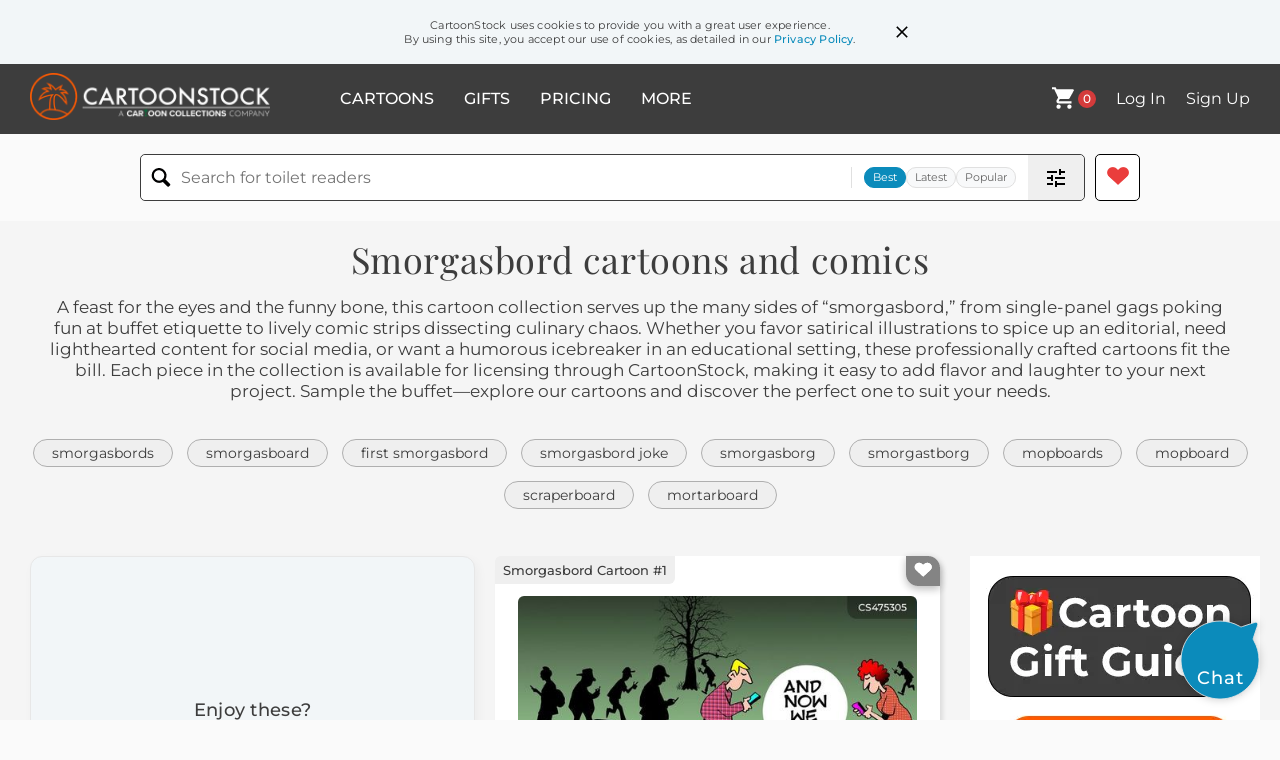

--- FILE ---
content_type: text/html; charset=UTF-8
request_url: https://www.cartoonstock.com/directory/s/smorgasbord.asp
body_size: 27921
content:
 <!doctype html><html lang="en"><head><script>// Define dataLayer and the gtag function.
			window.dataLayer = window.dataLayer || [];
			function gtag(){dataLayer.push(arguments);}
			
			// Set default consent to 'denied' as a placeholder
			// Determine actual values based on your own requirements
			gtag('consent', 'default', {
				'ad_storage': 'denied',
				'ad_user_data': 'denied',
				'ad_personalization': 'denied',
				'analytics_storage': 'granted',
				'region': ['AT', 'CH', 'BE', 'BG', 'HR', 'CY', 'CZ', 'DK', 'EE', 'FI', 'FR', 'DE', 'GR', 'HU', 'IS', 'IE', 'IT', 'LV', 'LI', 'LT', 'LU', 'MT', 'NL', 'NO', 'PL', 'PT', 'RO', 'SK', 'SI', 'ES', 'SE', 'GB']
			});

			// Bot traffic filtering: Capture screen resolution and traffic type
			(() => {			
				window.dataLayer.push({
					'js_screen_resolution': window.screen.width + 'x' + window.screen.height,
					'traffic_type': 'external'
				});
			})();</script><script>(function(w,d,s,l,i){w[l]=w[l]||[];w[l].push({'gtm.start':
			new Date().getTime(),event:'gtm.js'});var f=d.getElementsByTagName(s)[0],
			j=d.createElement(s),dl=l!='dataLayer'?'&l='+l:'';j.async=true;j.src=
			'https://www.googletagmanager.com/gtm.js?id='+i+dl;f.parentNode.insertBefore(j,f);
			})(window,document,'script','dataLayer','GTM-NJ6GGMC');</script><script>(function(c,l,a,r,i,t,y){
				c[a]=c[a]||function(){(c[a].q=c[a].q||[]).push(arguments)};
				t=l.createElement(r);t.async=1;t.src="https://www.clarity.ms/tag/"+i;
				y=l.getElementsByTagName(r)[0];y.parentNode.insertBefore(t,y);
			})(window, document, "clarity", "script", "h7u1cnmhjr");

			window.clarity("consent")</script><script>window.addEventListener('DOMContentLoaded', () => {
                (function(e,t,o,n,p,r,i){e.visitorGlobalObjectAlias=n;e[e.visitorGlobalObjectAlias]=e[e.visitorGlobalObjectAlias]||function(){(e[e.visitorGlobalObjectAlias].q=e[e.visitorGlobalObjectAlias].q||[]).push(arguments)};e[e.visitorGlobalObjectAlias].l=(new Date).getTime();r=t.createElement("script");r.src=o;r.async=true;i=t.getElementsByTagName("script")[0];i.parentNode.insertBefore(r,i)})(window,document,"https://diffuser-cdn.app-us1.com/diffuser/diffuser.js","vgo");
                vgo('setAccount', '475737387');
                vgo('setTrackByDefault', true);
                vgo('process');
            })</script><script>(function(w,d,t,r,u){var f,n,i;w[u]=w[u]||[],f=function(){var o={ti:"187010216"};o.q=w[u],w[u]=new UET(o),w[u].push("pageLoad")},n=d.createElement(t),n.src=r,n.async=1,n.onload=n.onreadystatechange=function(){var s=this.readyState;s&&s!=="loaded"&&s!=="complete"||(f(),n.onload=n.onreadystatechange=null)},i=d.getElementsByTagName(t)[0],i.parentNode.insertBefore(n,i)})(window,document,"script","//bat.bing.com/bat.js","uetq");</script>  <script async src="https://pagead2.googlesyndication.com/pagead/js/adsbygoogle.js?client=ca-pub-2523475217111992" crossorigin="anonymous"></script><script>(adsbygoogle = window.adsbygoogle || []).push({});</script>  <meta charset="UTF-8"/><meta name="viewport" content="width=device-width,initial-scale=1"/><meta name="description" content="Smorgasbord funny cartoons from CartoonStock directory - the world's largest on-line collection of cartoons and comics."><meta name="keywords" content="Smorgasbord cartoons, Smorgasbord funny, cartoon pictures, cartoon image, cartoon, comic, comics, cartoon images, cartoon picture, cartoons"><meta name="title" content="Smorgasbord Cartoons and Comics - funny pictures from CartoonStock"> <link rel='canonical' href='https://www.cartoonstock.com/directory/s/smorgasbord.asp'/> <link rel="preload" href="https://s3.amazonaws.com/lowres.cartoonstock.com/animals-bears-buffet-smart_phones-hole_digging-ambush-mlyn3801_low.jpg" as="image" /><link rel="preload" href="https://images.cartoonstock.com/lowres/animals-crocodile-reptile-carnivore-waterhole-wildebeest-CX933864_low.jpg" as="image" /><link rel="preload" href="https://s3.amazonaws.com/lowres.cartoonstock.com/old-age-retirement-meals_on_wheel-pensioner-aged-skateboard-smorgasbord-tpa0475_low.jpg" as="image" /> <link rel="apple-touch-icon" sizes="180x180" href="https://assets.cartoonstock.com/images/favicons/apple-touch-icon.png"/><link rel="icon" type="image/png" sizes="192x192" href="https://assets.cartoonstock.com/images/favicons/android-chrome-192x192.png"/><link rel="icon" type="image/png" sizes="32x32" href="https://assets.cartoonstock.com/images/favicons/favicon-32x32.png"/><link rel="icon" type="image/png" sizes="16x16" href="https://assets.cartoonstock.com/images/favicons/favicon-16x16.png"/><link rel="manifest" href="https://assets.cartoonstock.com/images/favicons/manifest.json"/><meta name="apple-mobile-web-app-capable" content="yes"/><meta name="apple-mobile-web-app-title" content="Cartoon Collections"/><meta name="mobile-web-app-capable" content="yes"/><meta name="msapplication-TileColor" content="#FFFFFF"/><meta name="msapplication-TileImage" content="/mstile-144x144.png"/><meta name="theme-color" content="#ff5a00"/><script src="https://cdn.socket.io/4.7.2/socket.io.min.js"></script><script src="https://cdn.jsdelivr.net/npm/marked/marked.min.js"></script><title>Smorgasbord Cartoons and Comics - funny pictures from CartoonStock</title><meta name="p:domain_verify" content="ee133de7f12a84575711c25522ee1e9b"/><script>window.addEventListener('DOMContentLoaded', () => {
				!function(f,b,e,v,n,t,s)
				{if(f.fbq)return;n=f.fbq=function(){n.callMethod?
				n.callMethod.apply(n,arguments):n.queue.push(arguments)};
				if(!f._fbq)f._fbq=n;n.push=n;n.loaded=!0;n.version='2.0';
				n.queue=[];t=b.createElement(e);t.async=!0;
				t.src=v;s=b.getElementsByTagName(e)[0];
				s.parentNode.insertBefore(t,s)}(window, document,'script',
				'https://connect.facebook.net/en_US/fbevents.js');
				fbq('init', '2646192748955096');
				fbq('track', 'PageView');
			})</script><noscript><img height="1" width="1" style="display:none" src="https://www.facebook.com/tr?id=2646192748955096&ev=PageView&noscript=1" alt="facebook pixel"/></noscript> <script type="application/ld+json">
	[{
			"@context": "https://schema.org/",
			"@type": "ImageObject",
			"contentUrl": "https://s3.amazonaws.com/lowres.cartoonstock.com/animals-bears-buffet-smart_phones-hole_digging-ambush-mlyn3801_low.jpg",
			"acquireLicensePage": "https://www.cartoonstock.com/cartoon?searchID=CS475305",
			"license": "https://www.cartoonstock.com/license-agreement",
			"creditText": "Mark Lynch via CartoonStock - https://www.cartoonstock.com/cartoon?searchID=CS475305",
			"caption": "Smorgasbord",
			"keywords": "bears, carnivore, buffet, staring at phones, smart phones, smorgasbord, hole digging, smorgasbords, ambush, ambushes, ambushing, bear, predator, predators, prey, preys, smartphone, smartphones, screen time, screen-time, addict, addicts, addiction, overuse",
			"creator": {
			  "@type": "Person",
			  "name": "Mark Lynch"
			 },
			"copyrightNotice": "Mark Lynch via CartoonStock - https://www.cartoonstock.com/cartoon?searchID=CS475305"
		},{
			"@context": "https://schema.org/",
			"@type": "ImageObject",
			"contentUrl": "https://images.cartoonstock.com/lowres/animals-crocodile-reptile-carnivore-waterhole-wildebeest-CX933864_low.jpg",
			"acquireLicensePage": "https://www.cartoonstock.com/cartoon?searchID=CX933864",
			"license": "https://www.cartoonstock.com/license-agreement",
			"creditText": "David Gomberg via CartoonStock - https://www.cartoonstock.com/cartoon?searchID=CX933864",
			"caption": "&ldquo;I can&rsquo;t believe it, my first smorgasbord.&rdquo;",
			"keywords": "crocodile, alligator, reptile, predator, carnivore, river, waterhole, herd, wildebeest, migration, stampede, prey, meal, feast, buffet, abundance, opportunity, smorgasbord, ecology, nature, river crossing, annual migration, wildlife feast, smorgasbord joke, predator prey, first buffet, crocodile humor, natural opportunism",
			"creator": {
			  "@type": "Person",
			  "name": "David Gomberg"
			 },
			"copyrightNotice": "David Gomberg via CartoonStock - https://www.cartoonstock.com/cartoon?searchID=CX933864"
		},{
			"@context": "https://schema.org/",
			"@type": "ImageObject",
			"contentUrl": "https://s3.amazonaws.com/lowres.cartoonstock.com/old-age-retirement-meals_on_wheel-pensioner-aged-skateboard-smorgasbord-tpa0475_low.jpg",
			"acquireLicensePage": "https://www.cartoonstock.com/cartoon?searchID=CS216193",
			"license": "https://www.cartoonstock.com/license-agreement",
			"creditText": "Larry via CartoonStock - https://www.cartoonstock.com/cartoon?searchID=CS216193",
			"caption": "'Smorgasbord on skateboard'",
			"keywords": "meals on wheel, old old age, pensioner, pensioners, aged, meals-on-wheels, skateboard, skateboards, smorgasbord",
			"creator": {
			  "@type": "Person",
			  "name": "Larry"
			 },
			"copyrightNotice": "Larry via CartoonStock - https://www.cartoonstock.com/cartoon?searchID=CS216193"
		},{
			"@context": "https://schema.org/",
			"@type": "ImageObject",
			"contentUrl": "https://images.cartoonstock.com/lowres/animals-crocodile-alligator-reptile-carnivore-waterhole-CX933836_low.jpg",
			"acquireLicensePage": "https://www.cartoonstock.com/cartoon?searchID=CX933836",
			"license": "https://www.cartoonstock.com/license-agreement",
			"creditText": "David Gomberg via CartoonStock - https://www.cartoonstock.com/cartoon?searchID=CX933836",
			"caption": "&ldquo;I can&rsquo;t believe it, my first smorgasbord.&rdquo;",
			"keywords": "crocodile, croc, alligator, gator, reptile, predator, carnivore, river, waterhole, migration, wildebeest, herd, stampede, prey, feast, buffet, banquet, smorgasbord, abundance, opportunity, meal, savannah, river crossing, wildebeest migration, crocodile grin, animal buffet, opportunistic predator, all-you-can-eat, first smorgasbord, unexpected feast",
			"creator": {
			  "@type": "Person",
			  "name": "David Gomberg"
			 },
			"copyrightNotice": "David Gomberg via CartoonStock - https://www.cartoonstock.com/cartoon?searchID=CX933836"
		},{
			"@context": "https://schema.org/",
			"@type": "ImageObject",
			"contentUrl": "https://s3.amazonaws.com/lowres.cartoonstock.com/travel-tourism-utilities-swedes-smorgasbord-puns-utility-jdo0473_low.jpg",
			"acquireLicensePage": "https://www.cartoonstock.com/cartoon?searchID=CS291129",
			"license": "https://www.cartoonstock.com/license-agreement",
			"creditText": "Jorodo via CartoonStock - https://www.cartoonstock.com/cartoon?searchID=CS291129",
			"caption": "&quot;The Smorgasbord came to read your meter, but you were out.&quot;",
			"keywords": "utilities, swedish, swedes, swede, smorgasbord, punning, puns, pun, utility, nationalities, nationality, nations, nation, sweden",
			"creator": {
			  "@type": "Person",
			  "name": "Jorodo"
			 },
			"copyrightNotice": "Jorodo via CartoonStock - https://www.cartoonstock.com/cartoon?searchID=CS291129"
		},{
			"@context": "https://schema.org/",
			"@type": "ImageObject",
			"contentUrl": "https://images.cartoonstock.com/lowres/food-drink-buffets-buffet-meal-table-smorgasbord-CS602763_low.jpg",
			"acquireLicensePage": "https://www.cartoonstock.com/cartoon?searchID=CS602763",
			"license": "https://www.cartoonstock.com/license-agreement",
			"creditText": "Andrew Evans via CartoonStock - https://www.cartoonstock.com/cartoon?searchID=CS602763",
			"caption": "&quot;It's a veritable smorgasbord.&quot;",
			"keywords": "buffets, food, buffet, feast, meal, dining, table, variety, smorgasbord, options, choices, selection, assortment, dinner, lunch, breakfast, eating, abundance, culinary, delicious, indulgence., choice, cuisine, dishes, plates, dining out, restaurant",
			"creator": {
			  "@type": "Person",
			  "name": "Andrew Evans"
			 },
			"copyrightNotice": "Andrew Evans via CartoonStock - https://www.cartoonstock.com/cartoon?searchID=CS602763"
		},{
			"@context": "https://schema.org/",
			"@type": "ImageObject",
			"contentUrl": "https://images.cartoonstock.com/lowres/animals-noah-arks-biblical_flood-floods-animal-CS564876_low.jpg",
			"acquireLicensePage": "https://www.cartoonstock.com/cartoon?searchID=CS564876",
			"license": "https://www.cartoonstock.com/license-agreement",
			"creditText": "Mark Lynch via CartoonStock - https://www.cartoonstock.com/cartoon?searchID=CS564876",
			"caption": "&quot;The carnivores want to know if there's a menu, or is it a smorgasbord?&quot; ",
			"keywords": "noah, noah's ark, arks, great flood, biblical flood, flood, floods, flooding, animal, animals, carnivore, carnivores, predator, predators, prey, menu, menus, dinner, dinners, food, foods, smorgasbord, smorgasbords",
			"creator": {
			  "@type": "Person",
			  "name": "Mark Lynch"
			 },
			"copyrightNotice": "Mark Lynch via CartoonStock - https://www.cartoonstock.com/cartoon?searchID=CS564876"
		},{
			"@context": "https://schema.org/",
			"@type": "ImageObject",
			"contentUrl": "https://s3.amazonaws.com/lowres.cartoonstock.com/business-commerce-smorgasbord-kid-sons-boys-children-sden25_low.jpg",
			"acquireLicensePage": "https://www.cartoonstock.com/cartoon?searchID=CS341150",
			"license": "https://www.cartoonstock.com/license-agreement",
			"creditText": "Steve Delmonte via CartoonStock - https://www.cartoonstock.com/cartoon?searchID=CS341150",
			"caption": "Jeff's Smorgasbord",
			"keywords": "smorgasbord, families, kid, son, sons, boy, boys, child, children, moms, mum, mums, mother, mothers, parent, parenting, parents, family, kids, mom, refrigerator, refrigerators, fridge, fridges, selling, sells, business, businesses, food, businessman, businessmen",
			"creator": {
			  "@type": "Person",
			  "name": "Steve Delmonte"
			 },
			"copyrightNotice": "Steve Delmonte via CartoonStock - https://www.cartoonstock.com/cartoon?searchID=CS341150"
		},{
			"@context": "https://schema.org/",
			"@type": "ImageObject",
			"contentUrl": "https://s3.amazonaws.com/lowres.cartoonstock.com/environmental-issues-smorgasbord-buffets-danae-egos-personalities-wmi100923_low.jpg",
			"acquireLicensePage": "https://www.cartoonstock.com/cartoon?searchID=CS360310",
			"license": "https://www.cartoonstock.com/license-agreement",
			"creditText": "Wiley Miller via CartoonStock - https://www.cartoonstock.com/cartoon?searchID=CS360310",
			"caption": "The Ekert Saga: 'I felt a bit bloated, so I took a break from the ego smorgasbord of people to hang out with the animals in the woods for a while.'",
			"keywords": "smorgasbord, buffet, buffets, Ekert, Danae, ego, egos, personality, personalities, human nature, human natures, trait, traits, characteristic, characteristics, garbage dump, garbage dumps, environmentalist, environmentalists, natural beauty, landfill, landfills, non sequitur",
			"creator": {
			  "@type": "Person",
			  "name": "Wiley Miller"
			 },
			"copyrightNotice": "Wiley Miller via CartoonStock - https://www.cartoonstock.com/cartoon?searchID=CS360310"
		},{
			"@context": "https://schema.org/",
			"@type": "ImageObject",
			"contentUrl": "https://s3.amazonaws.com/lowres.cartoonstock.com/dating-smorgasborg-buffet-date-buffet_table-party-efin4434_low.jpg",
			"acquireLicensePage": "https://www.cartoonstock.com/cartoon?searchID=CS457341",
			"license": "https://www.cartoonstock.com/license-agreement",
			"creditText": "Ed Fischer via CartoonStock - https://www.cartoonstock.com/cartoon?searchID=CS457341",
			"caption": "Smorgasborg",
			"keywords": "smorgasborg, smorgasbords, buffet, buffets, date, dates, buffet table, buffet tables, party, parties, pick up, pick-up, pick ups, pick-ups, chat-up, chat-ups, chat up, chat ups, love life",
			"creator": {
			  "@type": "Person",
			  "name": "Ed Fischer"
			 },
			"copyrightNotice": "Ed Fischer via CartoonStock - https://www.cartoonstock.com/cartoon?searchID=CS457341"
		},{
			"@context": "https://schema.org/",
			"@type": "ImageObject",
			"contentUrl": "https://s3.amazonaws.com/lowres.cartoonstock.com/food-drink-calories-smorgasboard-diets-dieters-obese-rhan1426_low.jpg",
			"acquireLicensePage": "https://www.cartoonstock.com/cartoon?searchID=CS148590",
			"license": "https://www.cartoonstock.com/license-agreement",
			"creditText": "Ralph Hagen via CartoonStock - https://www.cartoonstock.com/cartoon?searchID=CS148590",
			"caption": "Diet Centre vs Smorgasboard.",
			"keywords": "calories, diet centre, smorgasboard, diet, diets, dieter, dieters, dieting, obese, obesity, overweight, put on weight, putting on weight, new diet, new diet, lose weight, losing weight, greed, greedy, fat, overeater, overeaters, overeating, all you can eat",
			"creator": {
			  "@type": "Person",
			  "name": "Ralph Hagen"
			 },
			"copyrightNotice": "Ralph Hagen via CartoonStock - https://www.cartoonstock.com/cartoon?searchID=CS148590"
		},{
			"@context": "https://schema.org/",
			"@type": "ImageObject",
			"contentUrl": "https://s3.amazonaws.com/lowres.cartoonstock.com/animals-smorgasbord-pigs-slops-pig_sty_s-piggies-epa1208_low.jpg",
			"acquireLicensePage": "https://www.cartoonstock.com/cartoon?searchID=CS300977",
			"license": "https://www.cartoonstock.com/license-agreement",
			"creditText": "Elmer Parolini via CartoonStock - https://www.cartoonstock.com/cartoon?searchID=CS300977",
			"caption": "'Oh boy, smorgaslop!'",
			"keywords": "smorgasbord, pig, pigs, slop, slops, pig sty, pig sty's, pigsty, piggies, little piggy, oink, farm, farms, farming, farmer, farmers, farmed, pig farm, pig farms, pig farmer, pig farmers, pig farming, feed, feeding, feeding time, fed, feeds",
			"creator": {
			  "@type": "Person",
			  "name": "Elmer Parolini"
			 },
			"copyrightNotice": "Elmer Parolini via CartoonStock - https://www.cartoonstock.com/cartoon?searchID=CS300977"
		},{
			"@context": "https://schema.org/",
			"@type": "ImageObject",
			"contentUrl": "https://s3.amazonaws.com/lowres.cartoonstock.com/food-drink-festive_season-weight_gain-obese-weight-fatness-sbln338_low.jpg",
			"acquireLicensePage": "https://www.cartoonstock.com/cartoon?searchID=CS268786",
			"license": "https://www.cartoonstock.com/license-agreement",
			"creditText": "Stephen Bolton via CartoonStock - https://www.cartoonstock.com/cartoon?searchID=CS268786",
			"caption": "'Finally lashed out and bought yourself a Stetch &amp; Grow Smorgasborder for the holidays eh?'",
			"keywords": "festive season, festive period, weight gain, weight-gain, obese, obesity, weight, fat, fatness, smorgasbord, overindulge, overindulging, overindulged, overindulges, splashing out, Thanksgiving, Christmas, food, buffet, buffets, overeating, over eating, overeat, overeats",
			"creator": {
			  "@type": "Person",
			  "name": "Stephen Bolton"
			 },
			"copyrightNotice": "Stephen Bolton via CartoonStock - https://www.cartoonstock.com/cartoon?searchID=CS268786"
		},{
			"@context": "https://schema.org/",
			"@type": "ImageObject",
			"contentUrl": "https://images.cartoonstock.com/lowres/seasonal-celebrations-shatter_proof_ornaments-holiday_shopping-overspending-plastic_pinecones-owl_ornaments-CS615079_low.jpg",
			"acquireLicensePage": "https://www.cartoonstock.com/cartoon?searchID=CS615079",
			"license": "https://www.cartoonstock.com/license-agreement",
			"creditText": "Georgia Dunn via CartoonStock - https://www.cartoonstock.com/cartoon?searchID=CS615079",
			"caption": "&quot;We go now live to Puck for an exclusive inventory of the new shatter-proof ornaments.&quot;  &quot;It's a real smorgasbord, Elvis. $35 went far!&quot;  &quot;Plastic pinecones x4 Felt mushrooms x3 Some balls are owls Some balls are hedgehogs So many balls Shiny red metallic birds x4 Pretty stars x6&quot;  &quot;Originally the Woman budgeted $25 to $30...&quot;  &quot;But who can say no to this face??&quot;  &quot;A steal at just $4.99!&quot;",
			"keywords": "shatter-proof ornaments, christmas decorations, holiday shopping, budget, overspending, inventory, plastic pinecones, felt mushrooms, owl ornaments, hedgehog ornaments, metallic birds, stars, jingly cactus, impulse buying, holiday budgeting, festive decor, christmas tree trimming, ornament shopping, holiday splurge, irresistible decorations, bargain hunting, christmas ornaments, festive inventory, holiday expenses, decoration budget, christmas shopping, ornament variety, holiday impulse purchases, seasonal decor, christmas tree ornaments",
			"creator": {
			  "@type": "Person",
			  "name": "Georgia Dunn"
			 },
			"copyrightNotice": "Georgia Dunn via CartoonStock - https://www.cartoonstock.com/cartoon?searchID=CS615079"
		},{
			"@context": "https://schema.org/",
			"@type": "ImageObject",
			"contentUrl": "https://images.cartoonstock.com/lowres/restaurants-buffet-cafeteria-shortage-empty-bare-CS655387_low.jpg",
			"acquireLicensePage": "https://www.cartoonstock.com/cartoon?searchID=CS655387",
			"license": "https://www.cartoonstock.com/license-agreement",
			"creditText": "KES via CartoonStock - https://www.cartoonstock.com/cartoon?searchID=CS655387",
			"caption": "&quot;Well, I guess if that's all there is, then that's all you can eat.&quot;",
			"keywords": "buffet, smorgasbord, cafeteria, scarcity, shortage, dearth, empty, depleted, bare, irony, paradox, incongruity, wordplay, pun, literalism, expectations, disappointment, letdown, customer, patron, diner, restaurant, eatery, bistro, waiter, server, maitre-d, signage, placard, notice, marketing, promotion, advertising, value, pricing, bargain, portion, ration, supply, inventory, overpromise, underdeliver, crumbs, leftovers, tongs, all you can eat, empty buffet, expectation vs reality, bait and switch, false advertising, limited selection, value for money, customer complaint, portion control, running out of food",
			"creator": {
			  "@type": "Person",
			  "name": "KES"
			 },
			"copyrightNotice": "KES via CartoonStock - https://www.cartoonstock.com/cartoon?searchID=CS655387"
		},{
			"@context": "https://schema.org/",
			"@type": "ImageObject",
			"contentUrl": "https://images.cartoonstock.com/lowres/food-drink-pinata-dining-menu-cuisines-cuisine-CS592883_low.jpg",
			"acquireLicensePage": "https://www.cartoonstock.com/cartoon?searchID=CS592883",
			"license": "https://www.cartoonstock.com/license-agreement",
			"creditText": "Marty Bucella via CartoonStock - https://www.cartoonstock.com/cartoon?searchID=CS592883",
			"caption": "&quot;I'm torn between the Chargrilled Mackerel with Sweet and Sour Beetroot and the Candy.&quot;",
			"keywords": "pinata, pinatas, dining, restaurant, menu, menus, cuisines, food, cuisine, meal, order, choice, dilemma, torn, chargrilled mackerel, sweet and sour beetroot, candy, sweets, dessert, indecision, decision, delicious, tasty, food options, food selection, craving, mexican cuisine, party, celebration, dinner, options, choices, selection, deciding, indecisive, sweet and sour, beetroot, mackerel, foodie, food lover, food choices, culinary, dish, dishes, festive, celebratory, treat, party favor, party decoration, smorgasbord, banquet, fiesta, mexican food, mexican flavors, mexican dishes, party game, party games",
			"creator": {
			  "@type": "Person",
			  "name": "Marty Bucella"
			 },
			"copyrightNotice": "Marty Bucella via CartoonStock - https://www.cartoonstock.com/cartoon?searchID=CS592883"
		},{
			"@context": "https://schema.org/",
			"@type": "ImageObject",
			"contentUrl": "https://s3.amazonaws.com/lowres.cartoonstock.com/social-issues-costume-costumed-horse-fart-farted-jmp051028_low.jpg",
			"acquireLicensePage": "https://www.cartoonstock.com/cartoon?searchID=CS164366",
			"license": "https://www.cartoonstock.com/license-agreement",
			"creditText": "John McPherson via CartoonStock - https://www.cartoonstock.com/cartoon?searchID=CS164366",
			"caption": "With three hours in costume still ahead of them, Mike was becoming increasingly dismayed as Ed wolfed down his third bowl of beans and cabbage.",
			"keywords": "costume, costuming, costumed, costumes, horse, horses, farted, farts, smell, smelly, smells, smelt, smelled, bean, beans, cabbage, cabbages, awkward, awkwardness, awkwardly, halloween, halloweens, halloween costume, halloween costumes, fancy dress, fancy dressing, Close to Home",
			"creator": {
			  "@type": "Person",
			  "name": "John McPherson"
			 },
			"copyrightNotice": "John McPherson via CartoonStock - https://www.cartoonstock.com/cartoon?searchID=CS164366"
		},{
			"@context": "https://schema.org/",
			"@type": "ImageObject",
			"contentUrl": "https://s3.amazonaws.com/lowres.cartoonstock.com/food-drink-grand_bargain-politicians-caterers-bipartisan_politics-bipartisanship-aban1996_low.jpg",
			"acquireLicensePage": "https://www.cartoonstock.com/cartoon?searchID=CS402605",
			"license": "https://www.cartoonstock.com/license-agreement",
			"creditText": "Aaron Bacall via CartoonStock - https://www.cartoonstock.com/cartoon?searchID=CS402605",
			"caption": "'In a gesture of bipartisanship, the grand bargain was put on the table along with an assortment of cookies, fruit, canapes, pigs in blankets, and other horderves.'",
			"keywords": "grand bargain, politician, politicians, caterer, caterers, catering, bipartisan politics, partisan politics, bipartisanship, party politics, political deal, political deals, political negotiation, political negotiations, gourmet, gourmets, canapes, canape",
			"creator": {
			  "@type": "Person",
			  "name": "Aaron Bacall"
			 },
			"copyrightNotice": "Aaron Bacall via CartoonStock - https://www.cartoonstock.com/cartoon?searchID=CS402605"
		},{
			"@context": "https://schema.org/",
			"@type": "ImageObject",
			"contentUrl": "https://lowres.cartooncollections.com/eating-party-cocktail_party-buffet-smorgasbord-food-drink-CC43363_low.jpg",
			"acquireLicensePage": "https://www.cartoonstock.com/cartoon?searchID=CC43363",
			"license": "https://www.cartoonstock.com/license-agreement",
			"creditText": "Edward Koren via CartoonStock - https://www.cartoonstock.com/cartoon?searchID=CC43363",
			"caption": "&quot;Your metabolism is the envy of everyone at this party.&quot;",
			"keywords": "food, eating, dining, party, parties, cocktail party, cocktail parties, buffet, buffets, smorgasbord, smorgasbords, all-you-can-eat, all you can eat, catered, catering, eating habits, diet, diets, metabolism, envy, envious, jealous, jealousy, health, fitness, overeating, healthy lifestyle, balanced diet, calorie counting, mindful eating, nutrition, dietitian, weight management, physical activity, exercise, body metabolism, body mass index (bmi), fat burning, digestion, food choices, portion control, genetics, basal metabolic rate (bmr), energy expenditure",
			"creator": {
			  "@type": "Person",
			  "name": "Edward Koren"
			 },
			"copyrightNotice": "Edward Koren via CartoonStock - https://www.cartoonstock.com/cartoon?searchID=CC43363"
		},{
			"@context": "https://schema.org/",
			"@type": "ImageObject",
			"contentUrl": "https://images.cartoonstock.com/lowres/politics-mexico_unidos-cartoon----EC251218_low.jpg",
			"acquireLicensePage": "https://www.cartoonstock.com/cartoon?searchID=EC251218",
			"license": "https://www.cartoonstock.com/license-agreement",
			"creditText": "Angel Boligan via CartoonStock - https://www.cartoonstock.com/cartoon?searchID=EC251218",
			"caption": "Sombra",
			"keywords": "mexico unidos, sombra, hacker, cybersecurity, online security, computer, programming, technology, code, coding, digital, internet, anonymous, dark web, surveillance, espionage, hacker group, vigilante, secret agent, infiltration, stealth, shadows, gaming, video game, virtual reality, console, computer science, artificial intelligence, futuristic, dystopian, action, adventure, suspense",
			"creator": {
			  "@type": "Person",
			  "name": "Angel Boligan"
			 },
			"copyrightNotice": "Angel Boligan via CartoonStock - https://www.cartoonstock.com/cartoon?searchID=EC251218"
		},{
			"@context": "https://schema.org/",
			"@type": "ImageObject",
			"contentUrl": "https://s3.amazonaws.com/lowres.cartoonstock.com/technology-satellite_dishes-sombreros-makeshift-crude-inventions-hsc0390_low.jpg",
			"acquireLicensePage": "https://www.cartoonstock.com/cartoon?searchID=CS227755",
			"license": "https://www.cartoonstock.com/license-agreement",
			"creditText": "Harley Schwadron via CartoonStock - https://www.cartoonstock.com/cartoon?searchID=CS227755",
			"caption": "Sombrero Satellite Dishes",
			"keywords": "satellite dishes, satellite dish, sombreros, sombrero, makeshift, contraption, crude, heath robinson, inventions, invention",
			"creator": {
			  "@type": "Person",
			  "name": "Harley Schwadron"
			 },
			"copyrightNotice": "Harley Schwadron via CartoonStock - https://www.cartoonstock.com/cartoon?searchID=CS227755"
		},{
			"@context": "https://schema.org/",
			"@type": "ImageObject",
			"contentUrl": "https://images.cartoonstock.com/lowres/politics-internet-computadoras-cartoons---EC294073_low.jpg",
			"acquireLicensePage": "https://www.cartoonstock.com/cartoon?searchID=EC294073",
			"license": "https://www.cartoonstock.com/license-agreement",
			"creditText": "Arcadio Esquivel via CartoonStock - https://www.cartoonstock.com/cartoon?searchID=EC294073",
			"caption": "Sombras en la  internet col",
			"keywords": "internet, sombras, computadoras, online, digital, technology, cybersecurity, privacy, web, computer network, hacker, hacking, anonymity, online identity, virtual, network security, data protection, encryption, online safety, online communication, online presence, online activity, online world, online privacy, online security, dark web, cyber threats, digital footprints",
			"creator": {
			  "@type": "Person",
			  "name": "Arcadio Esquivel"
			 },
			"copyrightNotice": "Arcadio Esquivel via CartoonStock - https://www.cartoonstock.com/cartoon?searchID=EC294073"
		},{
			"@context": "https://schema.org/",
			"@type": "ImageObject",
			"contentUrl": "https://images.cartoonstock.com/lowres/literature-hobbit-mordor-lord_of_the_rings-fantasy-fire-CS616579_low.jpg",
			"acquireLicensePage": "https://www.cartoonstock.com/cartoon?searchID=CS616579",
			"license": "https://www.cartoonstock.com/license-agreement",
			"creditText": "Dan Thompson via CartoonStock - https://www.cartoonstock.com/cartoon?searchID=CS616579",
			"caption": "&quot;We may as well have a treat while we're here... S'mordors&quot;",
			"keywords": "hobbit, hobbits, mordor, s'mores, lord of the rings, tolkien, fantasy, bridge, fire, flames, marshmallow, chocolate, graham cracker, campfire, treat, snack, peril, danger, pun, wordplay, middle-earth, fictional characters, stone bridge, fiery realm, unexpected meal, adventure gone wrong, fantasy parody, pop culture reference, campfire in hell, treat in danger",
			"creator": {
			  "@type": "Person",
			  "name": "Dan Thompson"
			 },
			"copyrightNotice": "Dan Thompson via CartoonStock - https://www.cartoonstock.com/cartoon?searchID=CS616579"
		},{
			"@context": "https://schema.org/",
			"@type": "ImageObject",
			"contentUrl": "https://images.cartoonstock.com/lowres/politics-hombre-obstaculo-cartoons---EC275722_low.jpg",
			"acquireLicensePage": "https://www.cartoonstock.com/cartoon?searchID=EC275722",
			"license": "https://www.cartoonstock.com/license-agreement",
			"creditText": "Angel Boligan via CartoonStock - https://www.cartoonstock.com/cartoon?searchID=EC275722",
			"caption": "Sombra",
			"keywords": "hombre, camino, obstaculo, mystery, enigma, shadow, mystery man, detective, investigation, suspense, thriller, hidden, secret, dark, mysterious, hidden agenda, puzzle, riddle, disguise, spy, espionage, cloak and dagger, danger, anonymous, silhouette, night, stealth, lurking, shadowy figure, pursuit, challenge, obstacle course, hurdles, path, journey, adventure, exploration, perseverance, determination, determination, resilience, triumph",
			"creator": {
			  "@type": "Person",
			  "name": "Angel Boligan"
			 },
			"copyrightNotice": "Angel Boligan via CartoonStock - https://www.cartoonstock.com/cartoon?searchID=EC275722"
		},{
			"@context": "https://schema.org/",
			"@type": "ImageObject",
			"contentUrl": "https://s3.amazonaws.com/lowres.cartoonstock.com/health-beauty-sponge-cleaning-cleaners-cleans-chores-hman262_low.jpg",
			"acquireLicensePage": "https://www.cartoonstock.com/cartoon?searchID=CS426105",
			"license": "https://www.cartoonstock.com/license-agreement",
			"creditText": "Harry Margulies via CartoonStock - https://www.cartoonstock.com/cartoon?searchID=CS426105",
			"caption": "&quot;No more doing dishes, Mrs. Spongeberg. I'm writing you a prescription for paper plates.&quot;",
			"keywords": "sponge, sponges, cleaning, cleaner, cleaners, clean, cleans, chore, chores, household chore, household chores, housework, household job, household jobs, dish, dishes, washing up, washed up, wash up, sea sponge, sea sponges, ocean sponge, ocean sponges, doctor, doctors, physician, physicians, exhaustion, fatigue, fatigued, exhausted, fatigues",
			"creator": {
			  "@type": "Person",
			  "name": "Harry Margulies"
			 },
			"copyrightNotice": "Harry Margulies via CartoonStock - https://www.cartoonstock.com/cartoon?searchID=CS426105"
		},{
			"@context": "https://schema.org/",
			"@type": "ImageObject",
			"contentUrl": "https://images.cartoonstock.com/lowres/politics-medio_ambiente-cartoon----EC259152_low.jpg",
			"acquireLicensePage": "https://www.cartoonstock.com/cartoon?searchID=EC259152",
			"license": "https://www.cartoonstock.com/license-agreement",
			"creditText": "Arcadio Esquivel via CartoonStock - https://www.cartoonstock.com/cartoon?searchID=EC259152",
			"caption": "Sombra arrollable",
			"keywords": "medio ambiente, humor, shadow, rollable, flexible, innovative, invention, shading, environment, eco-friendly, sustainability, conservation, comedy, funny, amusing, entertaining, laughter, lighthearted, amusing, hilarious, comedic timing, slapstick, visual humor, laughter-inducing, comic relief, green, nature, renewable energy, solar power, energy-efficient, eco-conscious, carbon footprint, laughter therapy, environmental awareness",
			"creator": {
			  "@type": "Person",
			  "name": "Arcadio Esquivel"
			 },
			"copyrightNotice": "Arcadio Esquivel via CartoonStock - https://www.cartoonstock.com/cartoon?searchID=EC259152"
		},{
			"@context": "https://schema.org/",
			"@type": "ImageObject",
			"contentUrl": "https://s3.amazonaws.com/lowres.cartoonstock.com/education-teaching-mortarboard-mortar_board-graduate-graduating-student-hsc4192_low.jpg",
			"acquireLicensePage": "https://www.cartoonstock.com/cartoon?searchID=CS243106",
			"license": "https://www.cartoonstock.com/license-agreement",
			"creditText": "Harley Schwadron via CartoonStock - https://www.cartoonstock.com/cartoon?searchID=CS243106",
			"caption": "Odd Mortarboards.",
			"keywords": "mortarboard, mortarboards, mortar board, mortar boards, graduate, graduates, graduating, graduation, student, students, pupil, pupils, paintbrush, artist, artists, degree, degrees, gradutions, historian, historians, computer science, computer scientist, computer scientists, art",
			"creator": {
			  "@type": "Person",
			  "name": "Harley Schwadron"
			 },
			"copyrightNotice": "Harley Schwadron via CartoonStock - https://www.cartoonstock.com/cartoon?searchID=CS243106"
		},{
			"@context": "https://schema.org/",
			"@type": "ImageObject",
			"contentUrl": "https://images.cartoonstock.com/lowres/politics-mexican_gulf-sombrero_solution-cartoon---EC294244_low.jpg",
			"acquireLicensePage": "https://www.cartoonstock.com/cartoon?searchID=EC294244",
			"license": "https://www.cartoonstock.com/license-agreement",
			"creditText": "Arend Van Dam via CartoonStock - https://www.cartoonstock.com/cartoon?searchID=EC294244",
			"caption": "oil pollution and sombrero solution",
			"keywords": "mexican gulf, oil pollution, sombrero solution, bp, environmental disaster, marine life, oil spill, gulf of mexico, oil rig, petroleum industry, environmental impact, pollution control, mexican culture, cultural stereotype, creative solutions, unconventional solutions, problem-solving, oil cleanup, containment measures, natural resources, offshore drilling, environmental activism, conservation, ecological balance, oil company, corporate responsibility, disaster management, public outcry",
			"creator": {
			  "@type": "Person",
			  "name": "Arend Van Dam"
			 },
			"copyrightNotice": "Arend Van Dam via CartoonStock - https://www.cartoonstock.com/cartoon?searchID=EC294244"
		},{
			"@context": "https://schema.org/",
			"@type": "ImageObject",
			"contentUrl": "https://images.cartoonstock.com/lowres/israel-palestine-conflict-grad-graduation-disorder-israel-university-EC507541_low.jpg",
			"acquireLicensePage": "https://www.cartoonstock.com/cartoon?searchID=EC507541",
			"license": "https://www.cartoonstock.com/license-agreement",
			"creditText": "Joe Heller via CartoonStock - https://www.cartoonstock.com/cartoon?searchID=EC507541",
			"caption": "Graduation Disorder Board",
			"keywords": "grad, protests, graduation, mortarboard, disorder, palestine, israel, war, university, israel-gaza war, israel-gaza conflict, israel-hamas war, israel-hamas conflict, protest, protests, student, students, demonstration, demonstrations, violent protests, free speech",
			"creator": {
			  "@type": "Person",
			  "name": "Joe Heller"
			 },
			"copyrightNotice": "Joe Heller via CartoonStock - https://www.cartoonstock.com/cartoon?searchID=EC507541"
		},{
			"@context": "https://schema.org/",
			"@type": "ImageObject",
			"contentUrl": "https://images.cartoonstock.com/lowres/politics-cabinet-deck-joker-cartoons--EC366261_low.jpg",
			"acquireLicensePage": "https://www.cartoonstock.com/cartoon?searchID=EC366261",
			"license": "https://www.cartoonstock.com/license-agreement",
			"creditText": "Steve Nease via CartoonStock - https://www.cartoonstock.com/cartoon?searchID=EC366261",
			"caption": "Shuffleboard",
			"keywords": "cabinet, canada, deck, shuffleboard, joker, recreational activity, game, board game, leisure, entertainment, competition, fun, indoor sport, pub game, bar game, players, strategy, target, scoring, socializing, retirement, retirement home, senior activity, sports equipment, shuffle, sliding, wooden puck, disc, deck, playing surface, table game, hand-eye coordination, teamwork, recreation center, leisure center, retirement community, retirement residence, retirement living, retirement lifestyle, retirement entertainment, retirement pastime, leisurely activity, retirement games, retirement fun, retirement pastime, leisure activities, puck, scoring area, points, victory, win, amusement, amusement park",
			"creator": {
			  "@type": "Person",
			  "name": "Steve Nease"
			 },
			"copyrightNotice": "Steve Nease via CartoonStock - https://www.cartoonstock.com/cartoon?searchID=EC366261"
		},{
			"@context": "https://schema.org/",
			"@type": "ImageObject",
			"contentUrl": "https://s3.amazonaws.com/lowres.cartoonstock.com/children-baby-newborn-new_parent-new_baby-maternity-gra050204_low.jpg",
			"acquireLicensePage": "https://www.cartoonstock.com/cartoon?searchID=CS116644",
			"license": "https://www.cartoonstock.com/license-agreement",
			"creditText": "Guy & Rodd via CartoonStock - https://www.cartoonstock.com/cartoon?searchID=CS116644",
			"caption": "'Congratulations It's a spork'",
			"keywords": "baby, babies, newborn, newborns, new parent, new parents, new baby, new babies, maternity, maternity ward, maternity wards, spoon, spoons, fork, forks, spork, sporks, cutlery, brevity, cross breed, cross breeds, multicultural, multiculturalism, Brevity",
			"creator": {
			  "@type": "Person",
			  "name": "Guy & Rodd"
			 },
			"copyrightNotice": "Guy & Rodd via CartoonStock - https://www.cartoonstock.com/cartoon?searchID=CS116644"
		},{
			"@context": "https://schema.org/",
			"@type": "ImageObject",
			"contentUrl": "https://images.cartoonstock.com/lowres/politics-humor-escalera-dibujo_humor_stico-cartoons--EC367009_low.jpg",
			"acquireLicensePage": "https://www.cartoonstock.com/cartoon?searchID=EC367009",
			"license": "https://www.cartoonstock.com/license-agreement",
			"creditText": "Arcadio Esquivel via CartoonStock - https://www.cartoonstock.com/cartoon?searchID=EC367009",
			"caption": "Sombra ascendente",
			"keywords": "humor, c&oacute;mico, escalera, sombra, dibujo humor&iacute;stico, nuevas palabras clave: comedia, chistes, risas, humor gr&aacute;fico, ilustraci&oacute;n c&oacute;mica, caricatura, sombras chistosas, escalera de risa, juego de sombras, humor absurdo, divertido, entretenimiento, comedia visual, parodia, caricatura humor&iacute;stica",
			"creator": {
			  "@type": "Person",
			  "name": "Arcadio Esquivel"
			 },
			"copyrightNotice": "Arcadio Esquivel via CartoonStock - https://www.cartoonstock.com/cartoon?searchID=EC367009"
		},{
			"@context": "https://schema.org/",
			"@type": "ImageObject",
			"contentUrl": "https://s3.amazonaws.com/lowres.cartoonstock.com/marriage-relationships-unwanted_gift-gifts-chore-housewife-surf-mmon458_low.jpg",
			"acquireLicensePage": "https://www.cartoonstock.com/cartoon?searchID=CS282771",
			"license": "https://www.cartoonstock.com/license-agreement",
			"creditText": "Mike Mosedale  via CartoonStock - https://www.cartoonstock.com/cartoon?searchID=CS282771",
			"caption": "'I'm guessing it's not a surfboard.'",
			"keywords": "unwanted gift, gift, gifts, ironing, chore, chores, housewife, housewives, surf, surfs, surfer, surfers, surfing, surf board, surf boards, ironing board, thoughtless present",
			"creator": {
			  "@type": "Person",
			  "name": "Mike Mosedale "
			 },
			"copyrightNotice": "Mike Mosedale  via CartoonStock - https://www.cartoonstock.com/cartoon?searchID=CS282771"
		},{
			"@context": "https://schema.org/",
			"@type": "ImageObject",
			"contentUrl": "https://images.cartoonstock.com/lowres/politics-humor-amor-nature-cartoons--EC367150_low.jpg",
			"acquireLicensePage": "https://www.cartoonstock.com/cartoon?searchID=EC367150",
			"license": "https://www.cartoonstock.com/license-agreement",
			"creditText": "Arcadio Esquivel via CartoonStock - https://www.cartoonstock.com/cartoon?searchID=EC367150",
			"caption": "La sombra enamorada",
			"keywords": "humor, caricatura, amor, park, nature, shadow, romance, love story, humorous, caricature, park bench, couple, dating, affection, outdoors, nature, sunlight, shadows, funny, lighthearted, laughter, comic, park scene, flirtation, heartwarming, infatuation, relationship, sunny day, shadow play, picturesque, whimsical, charm, romance novel, daydreaming, animated, romantic comedy, outdoor activities, park landscape, sunny park, happiness, joyful, carefree, entertainment, art, cartoon character, humorous illustration, sunlit, park setting, romance cartoon, heart-shaped shadow, romantic gestures, sunny mood, scenic beauty",
			"creator": {
			  "@type": "Person",
			  "name": "Arcadio Esquivel"
			 },
			"copyrightNotice": "Arcadio Esquivel via CartoonStock - https://www.cartoonstock.com/cartoon?searchID=EC367150"
		},{
			"@context": "https://schema.org/",
			"@type": "ImageObject",
			"contentUrl": "https://s3.amazonaws.com/lowres.cartoonstock.com/religion-miracle-grow-growing-compost-jesus-wda0317_low.jpg",
			"acquireLicensePage": "https://www.cartoonstock.com/cartoon?searchID=CS198463",
			"license": "https://www.cartoonstock.com/license-agreement",
			"creditText": "Will Dawbarn via CartoonStock - https://www.cartoonstock.com/cartoon?searchID=CS198463",
			"caption": "Miracle Gro Compost.",
			"keywords": "miracle, miracles, grow, grows, growing, growth, compost, composts, jesus, god, gods, performing miracles, growing vegetables, vegetable growing, gardener, gardeners, fertiliser, fertilisers, fertilizer, fertilizers",
			"creator": {
			  "@type": "Person",
			  "name": "Will Dawbarn"
			 },
			"copyrightNotice": "Will Dawbarn via CartoonStock - https://www.cartoonstock.com/cartoon?searchID=CS198463"
		}]
	</script> </head><body style="background-color: #fafafa;"><noscript><iframe src="https://www.googletagmanager.com/ns.html?id=GTM-NJ6GGMC" height="0" width="0" style="display:none;visibility:hidden"></iframe></noscript><cookie-notice></cookie-notice><nav-main-search data-page="directory"></nav-main-search><search-mobile data-search="false" style="z-index: 3;"></search-mobile><directory-grid-page data-api-response="{&quot;keyword&quot;:&quot;smorgasbord&quot;,&quot;description&quot;:null,&quot;description_alternative&quot;:&quot;A feast for the eyes and the funny bone, this cartoon collection serves up the many sides of \u201csmorgasbord,\u201d from single-panel gags poking fun at buffet etiquette to lively comic strips dissecting culinary chaos. Whether you favor satirical illustrations to spice up an editorial, need lighthearted content for social media, or want a humorous icebreaker in an educational setting, these professionally crafted cartoons fit the bill. Each piece in the collection is available for licensing through CartoonStock, making it easy to add flavor and laughter to your next project. Sample the buffet\u2014explore our cartoons and discover the perfect one to suit your needs.&quot;,&quot;meta_description&quot;:null,&quot;title&quot;:null,&quot;cartoons&quot;:[{&quot;search_id&quot;:&quot;CS475305&quot;,&quot;image_url&quot;:&quot;https:\/\/s3.amazonaws.com\/lowres.cartoonstock.com\/animals-bears-buffet-smart_phones-hole_digging-ambush-mlyn3801_low.jpg&quot;,&quot;mockups&quot;:{&quot;mug&quot;:&quot;https:\/\/productpreviews.cartooncollections.com\/CS475305-5001-5001002-3.jpg&quot;,&quot;pillow&quot;:&quot;https:\/\/productpreviews.cartooncollections.com\/CS475305-83-4532-0.jpg&quot;,&quot;print&quot;:&quot;https:\/\/productpreviews.cartooncollections.com\/CS475305-5003-5003002-100.jpg&quot;,&quot;tshirt&quot;:&quot;https:\/\/productpreviews.cartooncollections.com\/CS475305-12-504-4.jpg&quot;,&quot;mug_webp&quot;:null,&quot;pillow_webp&quot;:&quot;https:\/\/productpreviews.cartooncollections.com\/CS475305-83-4532-0.webp&quot;,&quot;print_webp&quot;:null,&quot;tshirt_webp&quot;:null},&quot;title&quot;:&quot;Smorgasbord&quot;,&quot;cartoonist&quot;:{&quot;first_last&quot;:&quot;Mark Lynch&quot;,&quot;url&quot;:&quot;https:\/\/www.cartoonstock.com\/search?cartoonist=marklynch&quot;,&quot;slug&quot;:&quot;marklynch&quot;},&quot;keywords&quot;:[{&quot;keyword&quot;:&quot;bears&quot;,&quot;url&quot;:&quot;\/directory\/b\/bears.asp&quot;},{&quot;keyword&quot;:&quot;carnivore&quot;,&quot;url&quot;:&quot;\/directory\/c\/carnivore.asp&quot;},{&quot;keyword&quot;:&quot;buffet&quot;,&quot;url&quot;:&quot;\/directory\/b\/buffet.asp&quot;},{&quot;keyword&quot;:&quot;staring at phones&quot;,&quot;url&quot;:&quot;\/directory\/s\/staring_at_phones.asp&quot;},{&quot;keyword&quot;:&quot;smart phones&quot;,&quot;url&quot;:&quot;\/directory\/s\/smart_phones.asp&quot;},{&quot;keyword&quot;:&quot;smorgasbord&quot;,&quot;url&quot;:&quot;\/directory\/s\/smorgasbord.asp&quot;},{&quot;keyword&quot;:&quot;hole digging&quot;,&quot;url&quot;:&quot;\/directory\/h\/hole_digging.asp&quot;},{&quot;keyword&quot;:&quot;smorgasbords&quot;,&quot;url&quot;:&quot;\/directory\/s\/smorgasbords.asp&quot;},{&quot;keyword&quot;:&quot;ambush&quot;,&quot;url&quot;:&quot;\/directory\/a\/ambush.asp&quot;},{&quot;keyword&quot;:&quot;ambushes&quot;,&quot;url&quot;:&quot;\/directory\/a\/ambushes.asp&quot;},{&quot;keyword&quot;:&quot;ambushing&quot;,&quot;url&quot;:&quot;\/directory\/a\/ambushing.asp&quot;},{&quot;keyword&quot;:&quot;bear&quot;,&quot;url&quot;:&quot;\/directory\/b\/bear.asp&quot;},{&quot;keyword&quot;:&quot;predator&quot;,&quot;url&quot;:&quot;\/directory\/p\/predator.asp&quot;},{&quot;keyword&quot;:&quot;predators&quot;,&quot;url&quot;:&quot;\/directory\/p\/predators.asp&quot;},{&quot;keyword&quot;:&quot;prey&quot;,&quot;url&quot;:&quot;\/directory\/p\/prey.asp&quot;},{&quot;keyword&quot;:&quot;preys&quot;,&quot;url&quot;:&quot;\/directory\/p\/preys.asp&quot;},{&quot;keyword&quot;:&quot;smartphone&quot;,&quot;url&quot;:&quot;\/directory\/s\/smartphone.asp&quot;},{&quot;keyword&quot;:&quot;smartphones&quot;,&quot;url&quot;:&quot;\/directory\/s\/smartphones.asp&quot;},{&quot;keyword&quot;:&quot;screen time&quot;,&quot;url&quot;:&quot;\/directory\/s\/screen_time.asp&quot;},{&quot;keyword&quot;:&quot;screen-time&quot;,&quot;url&quot;:&quot;\/directory\/s\/screen-time.asp&quot;},{&quot;keyword&quot;:&quot;addict&quot;,&quot;url&quot;:&quot;\/directory\/a\/addict.asp&quot;},{&quot;keyword&quot;:&quot;addicts&quot;,&quot;url&quot;:&quot;\/directory\/a\/addicts.asp&quot;},{&quot;keyword&quot;:&quot;addiction&quot;,&quot;url&quot;:&quot;\/directory\/a\/addiction.asp&quot;},{&quot;keyword&quot;:&quot;overuse&quot;,&quot;url&quot;:&quot;\/directory\/o\/overuse.asp&quot;}],&quot;files&quot;:{&quot;high_res&quot;:{&quot;length&quot;:1805,&quot;width&quot;:1800}}},{&quot;search_id&quot;:&quot;CX933864&quot;,&quot;image_url&quot;:&quot;https:\/\/images.cartoonstock.com\/lowres\/animals-crocodile-reptile-carnivore-waterhole-wildebeest-CX933864_low.jpg&quot;,&quot;mockups&quot;:{&quot;mug&quot;:&quot;https:\/\/productpreviews.cartooncollections.com\/CX933864-5001-5001002-3.jpg&quot;,&quot;pillow&quot;:&quot;https:\/\/productpreviews.cartooncollections.com\/CX933864-5002-5002001-0.jpg&quot;,&quot;print&quot;:&quot;https:\/\/productpreviews.cartooncollections.com\/CX933864-5003-5003002-100.jpg&quot;,&quot;tshirt&quot;:&quot;https:\/\/productpreviews.cartooncollections.com\/CX933864-5004-5004002-0.jpg&quot;,&quot;mug_webp&quot;:null,&quot;pillow_webp&quot;:null,&quot;print_webp&quot;:null,&quot;tshirt_webp&quot;:null},&quot;title&quot;:&quot;\u201cI can\u2019t believe it, my first smorgasbord.\u201d&quot;,&quot;cartoonist&quot;:{&quot;first_last&quot;:&quot;David Gomberg&quot;,&quot;url&quot;:&quot;https:\/\/www.cartoonstock.com\/search?cartoonist=davidgomberg&quot;,&quot;slug&quot;:&quot;davidgomberg&quot;},&quot;keywords&quot;:[{&quot;keyword&quot;:&quot;crocodile&quot;,&quot;url&quot;:&quot;\/directory\/c\/crocodile.asp&quot;},{&quot;keyword&quot;:&quot;alligator&quot;,&quot;url&quot;:&quot;\/directory\/a\/alligator.asp&quot;},{&quot;keyword&quot;:&quot;reptile&quot;,&quot;url&quot;:&quot;\/directory\/r\/reptile.asp&quot;},{&quot;keyword&quot;:&quot;predator&quot;,&quot;url&quot;:&quot;\/directory\/p\/predator.asp&quot;},{&quot;keyword&quot;:&quot;carnivore&quot;,&quot;url&quot;:&quot;\/directory\/c\/carnivore.asp&quot;},{&quot;keyword&quot;:&quot;river&quot;,&quot;url&quot;:&quot;\/directory\/r\/river.asp&quot;},{&quot;keyword&quot;:&quot;waterhole&quot;,&quot;url&quot;:&quot;\/directory\/w\/waterhole.asp&quot;},{&quot;keyword&quot;:&quot;herd&quot;,&quot;url&quot;:&quot;\/directory\/h\/herd.asp&quot;},{&quot;keyword&quot;:&quot;wildebeest&quot;,&quot;url&quot;:&quot;\/directory\/w\/wildebeest.asp&quot;},{&quot;keyword&quot;:&quot;migration&quot;,&quot;url&quot;:&quot;\/directory\/m\/migration.asp&quot;},{&quot;keyword&quot;:&quot;stampede&quot;,&quot;url&quot;:&quot;\/directory\/s\/stampede.asp&quot;},{&quot;keyword&quot;:&quot;prey&quot;,&quot;url&quot;:&quot;\/directory\/p\/prey.asp&quot;},{&quot;keyword&quot;:&quot;meal&quot;,&quot;url&quot;:&quot;\/directory\/m\/meal.asp&quot;},{&quot;keyword&quot;:&quot;feast&quot;,&quot;url&quot;:&quot;\/directory\/f\/feast.asp&quot;},{&quot;keyword&quot;:&quot;buffet&quot;,&quot;url&quot;:&quot;\/directory\/b\/buffet.asp&quot;},{&quot;keyword&quot;:&quot;abundance&quot;,&quot;url&quot;:&quot;\/directory\/a\/abundance.asp&quot;},{&quot;keyword&quot;:&quot;opportunity&quot;,&quot;url&quot;:&quot;\/directory\/o\/opportunity.asp&quot;},{&quot;keyword&quot;:&quot;smorgasbord&quot;,&quot;url&quot;:&quot;\/directory\/s\/smorgasbord.asp&quot;},{&quot;keyword&quot;:&quot;ecology&quot;,&quot;url&quot;:&quot;\/directory\/e\/ecology.asp&quot;},{&quot;keyword&quot;:&quot;nature&quot;,&quot;url&quot;:&quot;\/directory\/n\/nature.asp&quot;},{&quot;keyword&quot;:&quot;river crossing&quot;,&quot;url&quot;:&quot;\/directory\/r\/river_crossing.asp&quot;},{&quot;keyword&quot;:&quot;annual migration&quot;,&quot;url&quot;:&quot;\/directory\/a\/annual_migration.asp&quot;},{&quot;keyword&quot;:&quot;wildlife feast&quot;,&quot;url&quot;:&quot;\/directory\/w\/wildlife_feast.asp&quot;},{&quot;keyword&quot;:&quot;smorgasbord joke&quot;,&quot;url&quot;:&quot;\/directory\/s\/smorgasbord_joke.asp&quot;},{&quot;keyword&quot;:&quot;predator prey&quot;,&quot;url&quot;:&quot;\/directory\/p\/predator_prey.asp&quot;},{&quot;keyword&quot;:&quot;first buffet&quot;,&quot;url&quot;:&quot;\/directory\/f\/first_buffet.asp&quot;},{&quot;keyword&quot;:&quot;crocodile humor&quot;,&quot;url&quot;:&quot;\/directory\/c\/crocodile_humor.asp&quot;},{&quot;keyword&quot;:&quot;natural opportunism&quot;,&quot;url&quot;:&quot;\/directory\/n\/natural_opportunism.asp&quot;}],&quot;files&quot;:{&quot;high_res&quot;:{&quot;length&quot;:3358,&quot;width&quot;:4200}}},{&quot;search_id&quot;:&quot;CS216193&quot;,&quot;image_url&quot;:&quot;https:\/\/s3.amazonaws.com\/lowres.cartoonstock.com\/old-age-retirement-meals_on_wheel-pensioner-aged-skateboard-smorgasbord-tpa0475_low.jpg&quot;,&quot;mockups&quot;:{&quot;mug&quot;:&quot;https:\/\/productpreviews.cartooncollections.com\/CS216193-19-1320-0.jpg&quot;,&quot;pillow&quot;:&quot;https:\/\/productpreviews.cartooncollections.com\/CS216193-83-4532-0.jpg&quot;,&quot;print&quot;:&quot;https:\/\/productpreviews.cartooncollections.com\/CS216193-5003-5003002-100.jpg&quot;,&quot;tshirt&quot;:&quot;https:\/\/productpreviews.cartooncollections.com\/CS216193-12-504-4.jpg&quot;},&quot;title&quot;:&quot;'Smorgasbord on skateboard'&quot;,&quot;cartoonist&quot;:{&quot;first_last&quot;:&quot;Larry&quot;,&quot;url&quot;:&quot;https:\/\/www.cartoonstock.com\/search?cartoonist=terryparkes&quot;,&quot;slug&quot;:&quot;terryparkes&quot;},&quot;keywords&quot;:[{&quot;keyword&quot;:&quot;meals on wheel&quot;,&quot;url&quot;:&quot;\/directory\/m\/meals_on_wheel.asp&quot;},{&quot;keyword&quot;:&quot;old old age&quot;,&quot;url&quot;:&quot;\/directory\/o\/old_old_age.asp&quot;},{&quot;keyword&quot;:&quot;pensioner&quot;,&quot;url&quot;:&quot;\/directory\/p\/pensioner.asp&quot;},{&quot;keyword&quot;:&quot;pensioners&quot;,&quot;url&quot;:&quot;\/directory\/p\/pensioners.asp&quot;},{&quot;keyword&quot;:&quot;aged&quot;,&quot;url&quot;:&quot;\/directory\/a\/aged.asp&quot;},{&quot;keyword&quot;:&quot;meals-on-wheels&quot;,&quot;url&quot;:&quot;\/directory\/m\/meals-on-wheels.asp&quot;},{&quot;keyword&quot;:&quot;skateboard&quot;,&quot;url&quot;:&quot;\/directory\/s\/skateboard.asp&quot;},{&quot;keyword&quot;:&quot;skateboards&quot;,&quot;url&quot;:&quot;\/directory\/s\/skateboards.asp&quot;},{&quot;keyword&quot;:&quot;smorgasbord&quot;,&quot;url&quot;:&quot;\/directory\/s\/smorgasbord.asp&quot;}],&quot;files&quot;:{&quot;high_res&quot;:{&quot;length&quot;:2100,&quot;width&quot;:2192}}},{&quot;search_id&quot;:&quot;CX933836&quot;,&quot;image_url&quot;:&quot;https:\/\/images.cartoonstock.com\/lowres\/animals-crocodile-alligator-reptile-carnivore-waterhole-CX933836_low.jpg&quot;,&quot;mockups&quot;:{&quot;mug&quot;:&quot;https:\/\/productpreviews.cartooncollections.com\/CX933836-5001-5001002-3.jpg&quot;,&quot;pillow&quot;:&quot;https:\/\/productpreviews.cartooncollections.com\/CX933836-5002-5002001-0.jpg&quot;,&quot;print&quot;:&quot;https:\/\/productpreviews.cartooncollections.com\/CX933836-5003-5003002-100.jpg&quot;,&quot;tshirt&quot;:&quot;https:\/\/productpreviews.cartooncollections.com\/CX933836-5004-5004002-0.jpg&quot;,&quot;mug_webp&quot;:null,&quot;pillow_webp&quot;:null,&quot;print_webp&quot;:null,&quot;tshirt_webp&quot;:null},&quot;title&quot;:&quot;\u201cI can\u2019t believe it, my first smorgasbord.\u201d&quot;,&quot;cartoonist&quot;:{&quot;first_last&quot;:&quot;David Gomberg&quot;,&quot;url&quot;:&quot;https:\/\/www.cartoonstock.com\/search?cartoonist=davidgomberg&quot;,&quot;slug&quot;:&quot;davidgomberg&quot;},&quot;keywords&quot;:[{&quot;keyword&quot;:&quot;crocodile&quot;,&quot;url&quot;:&quot;\/directory\/c\/crocodile.asp&quot;},{&quot;keyword&quot;:&quot;croc&quot;,&quot;url&quot;:&quot;\/directory\/c\/croc.asp&quot;},{&quot;keyword&quot;:&quot;alligator&quot;,&quot;url&quot;:&quot;\/directory\/a\/alligator.asp&quot;},{&quot;keyword&quot;:&quot;gator&quot;,&quot;url&quot;:&quot;\/directory\/g\/gator.asp&quot;},{&quot;keyword&quot;:&quot;reptile&quot;,&quot;url&quot;:&quot;\/directory\/r\/reptile.asp&quot;},{&quot;keyword&quot;:&quot;predator&quot;,&quot;url&quot;:&quot;\/directory\/p\/predator.asp&quot;},{&quot;keyword&quot;:&quot;carnivore&quot;,&quot;url&quot;:&quot;\/directory\/c\/carnivore.asp&quot;},{&quot;keyword&quot;:&quot;river&quot;,&quot;url&quot;:&quot;\/directory\/r\/river.asp&quot;},{&quot;keyword&quot;:&quot;waterhole&quot;,&quot;url&quot;:&quot;\/directory\/w\/waterhole.asp&quot;},{&quot;keyword&quot;:&quot;migration&quot;,&quot;url&quot;:&quot;\/directory\/m\/migration.asp&quot;},{&quot;keyword&quot;:&quot;wildebeest&quot;,&quot;url&quot;:&quot;\/directory\/w\/wildebeest.asp&quot;},{&quot;keyword&quot;:&quot;herd&quot;,&quot;url&quot;:&quot;\/directory\/h\/herd.asp&quot;},{&quot;keyword&quot;:&quot;stampede&quot;,&quot;url&quot;:&quot;\/directory\/s\/stampede.asp&quot;},{&quot;keyword&quot;:&quot;prey&quot;,&quot;url&quot;:&quot;\/directory\/p\/prey.asp&quot;},{&quot;keyword&quot;:&quot;feast&quot;,&quot;url&quot;:&quot;\/directory\/f\/feast.asp&quot;},{&quot;keyword&quot;:&quot;buffet&quot;,&quot;url&quot;:&quot;\/directory\/b\/buffet.asp&quot;},{&quot;keyword&quot;:&quot;banquet&quot;,&quot;url&quot;:&quot;\/directory\/b\/banquet.asp&quot;},{&quot;keyword&quot;:&quot;smorgasbord&quot;,&quot;url&quot;:&quot;\/directory\/s\/smorgasbord.asp&quot;},{&quot;keyword&quot;:&quot;abundance&quot;,&quot;url&quot;:&quot;\/directory\/a\/abundance.asp&quot;},{&quot;keyword&quot;:&quot;opportunity&quot;,&quot;url&quot;:&quot;\/directory\/o\/opportunity.asp&quot;},{&quot;keyword&quot;:&quot;meal&quot;,&quot;url&quot;:&quot;\/directory\/m\/meal.asp&quot;},{&quot;keyword&quot;:&quot;savannah&quot;,&quot;url&quot;:&quot;\/directory\/s\/savannah.asp&quot;},{&quot;keyword&quot;:&quot;river crossing&quot;,&quot;url&quot;:&quot;\/directory\/r\/river_crossing.asp&quot;},{&quot;keyword&quot;:&quot;wildebeest migration&quot;,&quot;url&quot;:&quot;\/directory\/w\/wildebeest_migration.asp&quot;},{&quot;keyword&quot;:&quot;crocodile grin&quot;,&quot;url&quot;:&quot;\/directory\/c\/crocodile_grin.asp&quot;},{&quot;keyword&quot;:&quot;animal buffet&quot;,&quot;url&quot;:&quot;\/directory\/a\/animal_buffet.asp&quot;},{&quot;keyword&quot;:&quot;opportunistic predator&quot;,&quot;url&quot;:&quot;\/directory\/o\/opportunistic_predator.asp&quot;},{&quot;keyword&quot;:&quot;all-you-can-eat&quot;,&quot;url&quot;:&quot;\/directory\/a\/all-you-can-eat.asp&quot;},{&quot;keyword&quot;:&quot;first smorgasbord&quot;,&quot;url&quot;:&quot;\/directory\/f\/first_smorgasbord.asp&quot;},{&quot;keyword&quot;:&quot;unexpected feast&quot;,&quot;url&quot;:&quot;\/directory\/u\/unexpected_feast.asp&quot;}],&quot;files&quot;:{&quot;high_res&quot;:{&quot;length&quot;:3358,&quot;width&quot;:4200}}},{&quot;search_id&quot;:&quot;CS291129&quot;,&quot;image_url&quot;:&quot;https:\/\/s3.amazonaws.com\/lowres.cartoonstock.com\/travel-tourism-utilities-swedes-smorgasbord-puns-utility-jdo0473_low.jpg&quot;,&quot;mockups&quot;:{&quot;mug&quot;:&quot;https:\/\/productpreviews.cartooncollections.com\/CS291129-19-4830-7.jpg&quot;,&quot;pillow&quot;:&quot;https:\/\/productpreviews.cartooncollections.com\/CS291129-83-4532-0.jpg&quot;,&quot;print&quot;:&quot;https:\/\/productpreviews.cartooncollections.com\/CS291129-5003-5003002-100.jpg&quot;,&quot;tshirt&quot;:&quot;https:\/\/productpreviews.cartooncollections.com\/CS291129-12-504-1.jpg&quot;},&quot;title&quot;:&quot;\&quot;The Smorgasbord came to read your meter, but you were out.\&quot;&quot;,&quot;cartoonist&quot;:{&quot;first_last&quot;:&quot;Jorodo&quot;,&quot;url&quot;:&quot;https:\/\/www.cartoonstock.com\/search?cartoonist=jorodo&quot;,&quot;slug&quot;:&quot;jorodo&quot;},&quot;keywords&quot;:[{&quot;keyword&quot;:&quot;utilities&quot;,&quot;url&quot;:&quot;\/directory\/u\/utilities.asp&quot;},{&quot;keyword&quot;:&quot;swedish&quot;,&quot;url&quot;:&quot;\/directory\/s\/swedish.asp&quot;},{&quot;keyword&quot;:&quot;swedes&quot;,&quot;url&quot;:&quot;\/directory\/s\/swedes.asp&quot;},{&quot;keyword&quot;:&quot;swede&quot;,&quot;url&quot;:&quot;\/directory\/s\/swede.asp&quot;},{&quot;keyword&quot;:&quot;smorgasbord&quot;,&quot;url&quot;:&quot;\/directory\/s\/smorgasbord.asp&quot;},{&quot;keyword&quot;:&quot;punning&quot;,&quot;url&quot;:&quot;\/directory\/p\/punning.asp&quot;},{&quot;keyword&quot;:&quot;puns&quot;,&quot;url&quot;:&quot;\/directory\/p\/puns.asp&quot;},{&quot;keyword&quot;:&quot;pun&quot;,&quot;url&quot;:&quot;\/directory\/p\/pun.asp&quot;},{&quot;keyword&quot;:&quot;utility&quot;,&quot;url&quot;:&quot;\/directory\/u\/utility.asp&quot;},{&quot;keyword&quot;:&quot;nationalities&quot;,&quot;url&quot;:&quot;\/directory\/n\/nationalities.asp&quot;},{&quot;keyword&quot;:&quot;nationality&quot;,&quot;url&quot;:&quot;\/directory\/n\/nationality.asp&quot;},{&quot;keyword&quot;:&quot;nations&quot;,&quot;url&quot;:&quot;\/directory\/n\/nations.asp&quot;},{&quot;keyword&quot;:&quot;nation&quot;,&quot;url&quot;:&quot;\/directory\/n\/nation.asp&quot;},{&quot;keyword&quot;:&quot;sweden&quot;,&quot;url&quot;:&quot;\/directory\/s\/sweden.asp&quot;}],&quot;files&quot;:{&quot;high_res&quot;:{&quot;length&quot;:2000,&quot;width&quot;:1400}}},{&quot;search_id&quot;:&quot;CS602763&quot;,&quot;image_url&quot;:&quot;https:\/\/images.cartoonstock.com\/lowres\/food-drink-buffets-buffet-meal-table-smorgasbord-CS602763_low.jpg&quot;,&quot;mockups&quot;:{&quot;mug&quot;:&quot;https:\/\/productpreviews.cartooncollections.com\/CS602763-5001-5001001-0.jpg&quot;,&quot;pillow&quot;:&quot;https:\/\/productpreviews.cartooncollections.com\/CS602763-5002-5002001-0.jpg&quot;,&quot;print&quot;:&quot;https:\/\/productpreviews.cartooncollections.com\/CS602763-5003-5003002-100.jpg&quot;,&quot;tshirt&quot;:&quot;https:\/\/productpreviews.cartooncollections.com\/CS602763-5004-5004002-0.jpg&quot;,&quot;mug_webp&quot;:null,&quot;pillow_webp&quot;:&quot;https:\/\/productpreviews.cartooncollections.com\/CS602763-5002-5002001-0.webp&quot;,&quot;print_webp&quot;:null,&quot;tshirt_webp&quot;:null},&quot;title&quot;:&quot;\&quot;It's a veritable smorgasbord.\&quot;&quot;,&quot;cartoonist&quot;:{&quot;first_last&quot;:&quot;Andrew Evans&quot;,&quot;url&quot;:&quot;https:\/\/www.cartoonstock.com\/search?cartoonist=andrewevans&quot;,&quot;slug&quot;:&quot;andrewevans&quot;},&quot;keywords&quot;:[{&quot;keyword&quot;:&quot;buffets&quot;,&quot;url&quot;:&quot;\/directory\/b\/buffets.asp&quot;},{&quot;keyword&quot;:&quot;food&quot;,&quot;url&quot;:&quot;\/directory\/f\/food.asp&quot;},{&quot;keyword&quot;:&quot;buffet&quot;,&quot;url&quot;:&quot;\/directory\/b\/buffet.asp&quot;},{&quot;keyword&quot;:&quot;feast&quot;,&quot;url&quot;:&quot;\/directory\/f\/feast.asp&quot;},{&quot;keyword&quot;:&quot;meal&quot;,&quot;url&quot;:&quot;\/directory\/m\/meal.asp&quot;},{&quot;keyword&quot;:&quot;dining&quot;,&quot;url&quot;:&quot;\/directory\/d\/dining.asp&quot;},{&quot;keyword&quot;:&quot;table&quot;,&quot;url&quot;:&quot;\/directory\/t\/table.asp&quot;},{&quot;keyword&quot;:&quot;variety&quot;,&quot;url&quot;:&quot;\/directory\/v\/variety.asp&quot;},{&quot;keyword&quot;:&quot;smorgasbord&quot;,&quot;url&quot;:&quot;\/directory\/s\/smorgasbord.asp&quot;},{&quot;keyword&quot;:&quot;options&quot;,&quot;url&quot;:&quot;\/directory\/o\/options.asp&quot;},{&quot;keyword&quot;:&quot;choices&quot;,&quot;url&quot;:&quot;\/directory\/c\/choices.asp&quot;},{&quot;keyword&quot;:&quot;selection&quot;,&quot;url&quot;:&quot;\/directory\/s\/selection.asp&quot;},{&quot;keyword&quot;:&quot;assortment&quot;,&quot;url&quot;:&quot;\/directory\/a\/assortment.asp&quot;},{&quot;keyword&quot;:&quot;dinner&quot;,&quot;url&quot;:&quot;\/directory\/d\/dinner.asp&quot;},{&quot;keyword&quot;:&quot;lunch&quot;,&quot;url&quot;:&quot;\/directory\/l\/lunch.asp&quot;},{&quot;keyword&quot;:&quot;breakfast&quot;,&quot;url&quot;:&quot;\/directory\/b\/breakfast.asp&quot;},{&quot;keyword&quot;:&quot;eating&quot;,&quot;url&quot;:&quot;\/directory\/e\/eating.asp&quot;},{&quot;keyword&quot;:&quot;abundance&quot;,&quot;url&quot;:&quot;\/directory\/a\/abundance.asp&quot;},{&quot;keyword&quot;:&quot;culinary&quot;,&quot;url&quot;:&quot;\/directory\/c\/culinary.asp&quot;},{&quot;keyword&quot;:&quot;delicious&quot;,&quot;url&quot;:&quot;\/directory\/d\/delicious.asp&quot;},{&quot;keyword&quot;:&quot;indulgence.&quot;,&quot;url&quot;:&quot;\/directory\/i\/indulgence..asp&quot;},{&quot;keyword&quot;:&quot;choice&quot;,&quot;url&quot;:&quot;\/directory\/c\/choice.asp&quot;},{&quot;keyword&quot;:&quot;cuisine&quot;,&quot;url&quot;:&quot;\/directory\/c\/cuisine.asp&quot;},{&quot;keyword&quot;:&quot;dishes&quot;,&quot;url&quot;:&quot;\/directory\/d\/dishes.asp&quot;},{&quot;keyword&quot;:&quot;plates&quot;,&quot;url&quot;:&quot;\/directory\/p\/plates.asp&quot;},{&quot;keyword&quot;:&quot;dining out&quot;,&quot;url&quot;:&quot;\/directory\/d\/dining_out.asp&quot;},{&quot;keyword&quot;:&quot;restaurant&quot;,&quot;url&quot;:&quot;\/directory\/r\/restaurant.asp&quot;}],&quot;files&quot;:{&quot;high_res&quot;:{&quot;length&quot;:2000,&quot;width&quot;:1544}}},{&quot;search_id&quot;:&quot;CS564876&quot;,&quot;image_url&quot;:&quot;https:\/\/images.cartoonstock.com\/lowres\/animals-noah-arks-biblical_flood-floods-animal-CS564876_low.jpg&quot;,&quot;mockups&quot;:{&quot;mug&quot;:&quot;https:\/\/productpreviews.cartooncollections.com\/CS564876-5001-5001002-3.jpg&quot;,&quot;pillow&quot;:&quot;https:\/\/productpreviews.cartooncollections.com\/CS564876-5002-5002001-0.jpg&quot;,&quot;print&quot;:&quot;https:\/\/productpreviews.cartooncollections.com\/CS564876-5003-5003002-100.jpg&quot;,&quot;tshirt&quot;:&quot;https:\/\/productpreviews.cartooncollections.com\/CS564876-5004-5004002-2.jpg&quot;},&quot;title&quot;:&quot;\&quot;The carnivores want to know if there's a menu, or is it a smorgasbord?\&quot; &quot;,&quot;cartoonist&quot;:{&quot;first_last&quot;:&quot;Mark Lynch&quot;,&quot;url&quot;:&quot;https:\/\/www.cartoonstock.com\/search?cartoonist=marklynch&quot;,&quot;slug&quot;:&quot;marklynch&quot;},&quot;keywords&quot;:[{&quot;keyword&quot;:&quot;noah&quot;,&quot;url&quot;:&quot;\/directory\/n\/noah.asp&quot;},{&quot;keyword&quot;:&quot;noah's ark&quot;,&quot;url&quot;:&quot;\/directory\/n\/noah_s_ark.asp&quot;},{&quot;keyword&quot;:&quot;arks&quot;,&quot;url&quot;:&quot;\/directory\/a\/arks.asp&quot;},{&quot;keyword&quot;:&quot;great flood&quot;,&quot;url&quot;:&quot;\/directory\/g\/great_flood.asp&quot;},{&quot;keyword&quot;:&quot;biblical flood&quot;,&quot;url&quot;:&quot;\/directory\/b\/biblical_flood.asp&quot;},{&quot;keyword&quot;:&quot;flood&quot;,&quot;url&quot;:&quot;\/directory\/f\/flood.asp&quot;},{&quot;keyword&quot;:&quot;floods&quot;,&quot;url&quot;:&quot;\/directory\/f\/floods.asp&quot;},{&quot;keyword&quot;:&quot;flooding&quot;,&quot;url&quot;:&quot;\/directory\/f\/flooding.asp&quot;},{&quot;keyword&quot;:&quot;animal&quot;,&quot;url&quot;:&quot;\/directory\/a\/animal.asp&quot;},{&quot;keyword&quot;:&quot;animals&quot;,&quot;url&quot;:&quot;\/directory\/a\/animals.asp&quot;},{&quot;keyword&quot;:&quot;carnivore&quot;,&quot;url&quot;:&quot;\/directory\/c\/carnivore.asp&quot;},{&quot;keyword&quot;:&quot;carnivores&quot;,&quot;url&quot;:&quot;\/directory\/c\/carnivores.asp&quot;},{&quot;keyword&quot;:&quot;predator&quot;,&quot;url&quot;:&quot;\/directory\/p\/predator.asp&quot;},{&quot;keyword&quot;:&quot;predators&quot;,&quot;url&quot;:&quot;\/directory\/p\/predators.asp&quot;},{&quot;keyword&quot;:&quot;prey&quot;,&quot;url&quot;:&quot;\/directory\/p\/prey.asp&quot;},{&quot;keyword&quot;:&quot;menu&quot;,&quot;url&quot;:&quot;\/directory\/m\/menu.asp&quot;},{&quot;keyword&quot;:&quot;menus&quot;,&quot;url&quot;:&quot;\/directory\/m\/menus.asp&quot;},{&quot;keyword&quot;:&quot;dinner&quot;,&quot;url&quot;:&quot;\/directory\/d\/dinner.asp&quot;},{&quot;keyword&quot;:&quot;dinners&quot;,&quot;url&quot;:&quot;\/directory\/d\/dinners.asp&quot;},{&quot;keyword&quot;:&quot;food&quot;,&quot;url&quot;:&quot;\/directory\/f\/food.asp&quot;},{&quot;keyword&quot;:&quot;foods&quot;,&quot;url&quot;:&quot;\/directory\/f\/foods.asp&quot;},{&quot;keyword&quot;:&quot;smorgasbord&quot;,&quot;url&quot;:&quot;\/directory\/s\/smorgasbord.asp&quot;},{&quot;keyword&quot;:&quot;smorgasbords&quot;,&quot;url&quot;:&quot;\/directory\/s\/smorgasbords.asp&quot;}],&quot;files&quot;:{&quot;high_res&quot;:{&quot;length&quot;:1805,&quot;width&quot;:1800}}},{&quot;search_id&quot;:&quot;CS341150&quot;,&quot;image_url&quot;:&quot;https:\/\/s3.amazonaws.com\/lowres.cartoonstock.com\/business-commerce-smorgasbord-kid-sons-boys-children-sden25_low.jpg&quot;,&quot;mockups&quot;:{&quot;mug&quot;:&quot;https:\/\/productpreviews.cartooncollections.com\/CS341150-19-1320-0.jpg&quot;,&quot;pillow&quot;:&quot;https:\/\/productpreviews.cartooncollections.com\/CS341150-83-4532-0.jpg&quot;,&quot;print&quot;:&quot;https:\/\/productpreviews.cartooncollections.com\/CS341150-5003-5003002-100.jpg&quot;,&quot;tshirt&quot;:&quot;https:\/\/productpreviews.cartooncollections.com\/CS341150-12-504-1.jpg&quot;},&quot;title&quot;:&quot;Jeff's Smorgasbord&quot;,&quot;cartoonist&quot;:{&quot;first_last&quot;:&quot;Steve Delmonte&quot;,&quot;url&quot;:&quot;https:\/\/www.cartoonstock.com\/search?cartoonist=stevedelmonte&quot;,&quot;slug&quot;:&quot;stevedelmonte&quot;},&quot;keywords&quot;:[{&quot;keyword&quot;:&quot;smorgasbord&quot;,&quot;url&quot;:&quot;\/directory\/s\/smorgasbord.asp&quot;},{&quot;keyword&quot;:&quot;families&quot;,&quot;url&quot;:&quot;\/directory\/f\/families.asp&quot;},{&quot;keyword&quot;:&quot;kid&quot;,&quot;url&quot;:&quot;\/directory\/k\/kid.asp&quot;},{&quot;keyword&quot;:&quot;son&quot;,&quot;url&quot;:&quot;\/directory\/s\/son.asp&quot;},{&quot;keyword&quot;:&quot;sons&quot;,&quot;url&quot;:&quot;\/directory\/s\/sons.asp&quot;},{&quot;keyword&quot;:&quot;boy&quot;,&quot;url&quot;:&quot;\/directory\/b\/boy.asp&quot;},{&quot;keyword&quot;:&quot;boys&quot;,&quot;url&quot;:&quot;\/directory\/b\/boys.asp&quot;},{&quot;keyword&quot;:&quot;child&quot;,&quot;url&quot;:&quot;\/directory\/c\/child.asp&quot;},{&quot;keyword&quot;:&quot;children&quot;,&quot;url&quot;:&quot;\/directory\/c\/children.asp&quot;},{&quot;keyword&quot;:&quot;moms&quot;,&quot;url&quot;:&quot;\/directory\/m\/moms.asp&quot;},{&quot;keyword&quot;:&quot;mum&quot;,&quot;url&quot;:&quot;\/directory\/m\/mum.asp&quot;},{&quot;keyword&quot;:&quot;mums&quot;,&quot;url&quot;:&quot;\/directory\/m\/mums.asp&quot;},{&quot;keyword&quot;:&quot;mother&quot;,&quot;url&quot;:&quot;\/directory\/m\/mother.asp&quot;},{&quot;keyword&quot;:&quot;mothers&quot;,&quot;url&quot;:&quot;\/directory\/m\/mothers.asp&quot;},{&quot;keyword&quot;:&quot;parent&quot;,&quot;url&quot;:&quot;\/directory\/p\/parent.asp&quot;},{&quot;keyword&quot;:&quot;parenting&quot;,&quot;url&quot;:&quot;\/directory\/p\/parenting.asp&quot;},{&quot;keyword&quot;:&quot;parents&quot;,&quot;url&quot;:&quot;\/directory\/p\/parents.asp&quot;},{&quot;keyword&quot;:&quot;family&quot;,&quot;url&quot;:&quot;\/directory\/f\/family.asp&quot;},{&quot;keyword&quot;:&quot;kids&quot;,&quot;url&quot;:&quot;\/directory\/k\/kids.asp&quot;},{&quot;keyword&quot;:&quot;mom&quot;,&quot;url&quot;:&quot;\/directory\/m\/mom.asp&quot;},{&quot;keyword&quot;:&quot;refrigerator&quot;,&quot;url&quot;:&quot;\/directory\/r\/refrigerator.asp&quot;},{&quot;keyword&quot;:&quot;refrigerators&quot;,&quot;url&quot;:&quot;\/directory\/r\/refrigerators.asp&quot;},{&quot;keyword&quot;:&quot;fridge&quot;,&quot;url&quot;:&quot;\/directory\/f\/fridge.asp&quot;},{&quot;keyword&quot;:&quot;fridges&quot;,&quot;url&quot;:&quot;\/directory\/f\/fridges.asp&quot;},{&quot;keyword&quot;:&quot;selling&quot;,&quot;url&quot;:&quot;\/directory\/s\/selling.asp&quot;},{&quot;keyword&quot;:&quot;sells&quot;,&quot;url&quot;:&quot;\/directory\/s\/sells.asp&quot;},{&quot;keyword&quot;:&quot;business&quot;,&quot;url&quot;:&quot;\/directory\/b\/business.asp&quot;},{&quot;keyword&quot;:&quot;businesses&quot;,&quot;url&quot;:&quot;\/directory\/b\/businesses.asp&quot;},{&quot;keyword&quot;:&quot;food&quot;,&quot;url&quot;:&quot;\/directory\/f\/food.asp&quot;},{&quot;keyword&quot;:&quot;businessman&quot;,&quot;url&quot;:&quot;\/directory\/b\/businessman.asp&quot;},{&quot;keyword&quot;:&quot;businessmen&quot;,&quot;url&quot;:&quot;\/directory\/b\/businessmen.asp&quot;}],&quot;files&quot;:{&quot;high_res&quot;:{&quot;length&quot;:1800,&quot;width&quot;:1413}}},{&quot;search_id&quot;:&quot;CS360310&quot;,&quot;image_url&quot;:&quot;https:\/\/s3.amazonaws.com\/lowres.cartoonstock.com\/environmental-issues-smorgasbord-buffets-danae-egos-personalities-wmi100923_low.jpg&quot;,&quot;mockups&quot;:{&quot;mug&quot;:&quot;https:\/\/productpreviews.cartooncollections.com\/CS360310-19-1320-0.jpg&quot;,&quot;pillow&quot;:&quot;https:\/\/productpreviews.cartooncollections.com\/CS360310-83-4532-0.jpg&quot;,&quot;print&quot;:&quot;https:\/\/productpreviews.cartooncollections.com\/CS360310-5003-5003002-100.jpg&quot;,&quot;tshirt&quot;:&quot;https:\/\/productpreviews.cartooncollections.com\/CS360310-12-504-2.jpg&quot;},&quot;title&quot;:&quot;The Ekert Saga: 'I felt a bit bloated, so I took a break from the ego smorgasbord of people to hang out with the animals in the woods for a while.'&quot;,&quot;cartoonist&quot;:{&quot;first_last&quot;:&quot;Wiley Miller&quot;,&quot;url&quot;:&quot;https:\/\/www.cartoonstock.com\/search?cartoonist=wileymiller&quot;,&quot;slug&quot;:&quot;wileymiller&quot;},&quot;keywords&quot;:[{&quot;keyword&quot;:&quot;smorgasbord&quot;,&quot;url&quot;:&quot;\/directory\/s\/smorgasbord.asp&quot;},{&quot;keyword&quot;:&quot;buffet&quot;,&quot;url&quot;:&quot;\/directory\/b\/buffet.asp&quot;},{&quot;keyword&quot;:&quot;buffets&quot;,&quot;url&quot;:&quot;\/directory\/b\/buffets.asp&quot;},{&quot;keyword&quot;:&quot;Ekert&quot;,&quot;url&quot;:&quot;\/directory\/e\/ekert.asp&quot;},{&quot;keyword&quot;:&quot;Danae&quot;,&quot;url&quot;:&quot;\/directory\/d\/danae.asp&quot;},{&quot;keyword&quot;:&quot;ego&quot;,&quot;url&quot;:&quot;\/directory\/e\/ego.asp&quot;},{&quot;keyword&quot;:&quot;egos&quot;,&quot;url&quot;:&quot;\/directory\/e\/egos.asp&quot;},{&quot;keyword&quot;:&quot;personality&quot;,&quot;url&quot;:&quot;\/directory\/p\/personality.asp&quot;},{&quot;keyword&quot;:&quot;personalities&quot;,&quot;url&quot;:&quot;\/directory\/p\/personalities.asp&quot;},{&quot;keyword&quot;:&quot;human nature&quot;,&quot;url&quot;:&quot;\/directory\/h\/human_nature.asp&quot;},{&quot;keyword&quot;:&quot;human natures&quot;,&quot;url&quot;:&quot;\/directory\/h\/human_natures.asp&quot;},{&quot;keyword&quot;:&quot;trait&quot;,&quot;url&quot;:&quot;\/directory\/t\/trait.asp&quot;},{&quot;keyword&quot;:&quot;traits&quot;,&quot;url&quot;:&quot;\/directory\/t\/traits.asp&quot;},{&quot;keyword&quot;:&quot;characteristic&quot;,&quot;url&quot;:&quot;\/directory\/c\/characteristic.asp&quot;},{&quot;keyword&quot;:&quot;characteristics&quot;,&quot;url&quot;:&quot;\/directory\/c\/characteristics.asp&quot;},{&quot;keyword&quot;:&quot;garbage dump&quot;,&quot;url&quot;:&quot;\/directory\/g\/garbage_dump.asp&quot;},{&quot;keyword&quot;:&quot;garbage dumps&quot;,&quot;url&quot;:&quot;\/directory\/g\/garbage_dumps.asp&quot;},{&quot;keyword&quot;:&quot;environmentalist&quot;,&quot;url&quot;:&quot;\/directory\/e\/environmentalist.asp&quot;},{&quot;keyword&quot;:&quot;environmentalists&quot;,&quot;url&quot;:&quot;\/directory\/e\/environmentalists.asp&quot;},{&quot;keyword&quot;:&quot;natural beauty&quot;,&quot;url&quot;:&quot;\/directory\/n\/natural_beauty.asp&quot;},{&quot;keyword&quot;:&quot;landfill&quot;,&quot;url&quot;:&quot;\/directory\/l\/landfill.asp&quot;},{&quot;keyword&quot;:&quot;landfills&quot;,&quot;url&quot;:&quot;\/directory\/l\/landfills.asp&quot;},{&quot;keyword&quot;:&quot;non sequitur&quot;,&quot;url&quot;:&quot;\/directory\/n\/non_sequitur.asp&quot;}],&quot;files&quot;:{&quot;high_res&quot;:{&quot;length&quot;:2496,&quot;width&quot;:1900}}},{&quot;search_id&quot;:&quot;CS457341&quot;,&quot;image_url&quot;:&quot;https:\/\/s3.amazonaws.com\/lowres.cartoonstock.com\/dating-smorgasborg-buffet-date-buffet_table-party-efin4434_low.jpg&quot;,&quot;mockups&quot;:{&quot;mug&quot;:&quot;https:\/\/productpreviews.cartooncollections.com\/CS457341-19-1320-0.jpg&quot;,&quot;pillow&quot;:&quot;https:\/\/productpreviews.cartooncollections.com\/CS457341-83-4532-7.jpg&quot;,&quot;print&quot;:&quot;https:\/\/productpreviews.cartooncollections.com\/CS457341-5003-5003002-100.jpg&quot;,&quot;tshirt&quot;:&quot;https:\/\/productpreviews.cartooncollections.com\/CS457341-12-504-1.jpg&quot;},&quot;title&quot;:&quot;Smorgasborg&quot;,&quot;cartoonist&quot;:{&quot;first_last&quot;:&quot;Ed Fischer&quot;,&quot;url&quot;:&quot;https:\/\/www.cartoonstock.com\/search?cartoonist=edfischer&quot;,&quot;slug&quot;:&quot;edfischer&quot;},&quot;keywords&quot;:[{&quot;keyword&quot;:&quot;smorgasborg&quot;,&quot;url&quot;:&quot;\/directory\/s\/smorgasborg.asp&quot;},{&quot;keyword&quot;:&quot;smorgasbords&quot;,&quot;url&quot;:&quot;\/directory\/s\/smorgasbords.asp&quot;},{&quot;keyword&quot;:&quot;buffet&quot;,&quot;url&quot;:&quot;\/directory\/b\/buffet.asp&quot;},{&quot;keyword&quot;:&quot;buffets&quot;,&quot;url&quot;:&quot;\/directory\/b\/buffets.asp&quot;},{&quot;keyword&quot;:&quot;date&quot;,&quot;url&quot;:&quot;\/directory\/d\/date.asp&quot;},{&quot;keyword&quot;:&quot;dates&quot;,&quot;url&quot;:&quot;\/directory\/d\/dates.asp&quot;},{&quot;keyword&quot;:&quot;buffet table&quot;,&quot;url&quot;:&quot;\/directory\/b\/buffet_table.asp&quot;},{&quot;keyword&quot;:&quot;buffet tables&quot;,&quot;url&quot;:&quot;\/directory\/b\/buffet_tables.asp&quot;},{&quot;keyword&quot;:&quot;party&quot;,&quot;url&quot;:&quot;\/directory\/p\/party.asp&quot;},{&quot;keyword&quot;:&quot;parties&quot;,&quot;url&quot;:&quot;\/directory\/p\/parties.asp&quot;},{&quot;keyword&quot;:&quot;pick up&quot;,&quot;url&quot;:&quot;\/directory\/p\/pick_up.asp&quot;},{&quot;keyword&quot;:&quot;pick-up&quot;,&quot;url&quot;:&quot;\/directory\/p\/pick-up.asp&quot;},{&quot;keyword&quot;:&quot;pick ups&quot;,&quot;url&quot;:&quot;\/directory\/p\/pick_ups.asp&quot;},{&quot;keyword&quot;:&quot;pick-ups&quot;,&quot;url&quot;:&quot;\/directory\/p\/pick-ups.asp&quot;},{&quot;keyword&quot;:&quot;chat-up&quot;,&quot;url&quot;:&quot;\/directory\/c\/chat-up.asp&quot;},{&quot;keyword&quot;:&quot;chat-ups&quot;,&quot;url&quot;:&quot;\/directory\/c\/chat-ups.asp&quot;},{&quot;keyword&quot;:&quot;chat up&quot;,&quot;url&quot;:&quot;\/directory\/c\/chat_up.asp&quot;},{&quot;keyword&quot;:&quot;chat ups&quot;,&quot;url&quot;:&quot;\/directory\/c\/chat_ups.asp&quot;},{&quot;keyword&quot;:&quot;love life&quot;,&quot;url&quot;:&quot;\/directory\/l\/love_life.asp&quot;}],&quot;files&quot;:{&quot;high_res&quot;:{&quot;length&quot;:1251,&quot;width&quot;:1900}}},{&quot;search_id&quot;:&quot;CS148590&quot;,&quot;image_url&quot;:&quot;https:\/\/s3.amazonaws.com\/lowres.cartoonstock.com\/food-drink-calories-smorgasboard-diets-dieters-obese-rhan1426_low.jpg&quot;,&quot;mockups&quot;:{&quot;mug&quot;:&quot;https:\/\/productpreviews.cartooncollections.com\/CS148590-19-1320-0.jpg&quot;,&quot;pillow&quot;:&quot;https:\/\/productpreviews.cartooncollections.com\/CS148590-83-4532-4.jpg&quot;,&quot;print&quot;:&quot;https:\/\/productpreviews.cartooncollections.com\/CS148590-5003-5003002-100.jpg&quot;,&quot;tshirt&quot;:&quot;https:\/\/productpreviews.cartooncollections.com\/CS148590-12-504-2.jpg&quot;},&quot;title&quot;:&quot;Diet Centre vs Smorgasboard.&quot;,&quot;cartoonist&quot;:{&quot;first_last&quot;:&quot;Ralph Hagen&quot;,&quot;url&quot;:&quot;https:\/\/www.cartoonstock.com\/search?cartoonist=ralphhagen&quot;,&quot;slug&quot;:&quot;ralphhagen&quot;},&quot;keywords&quot;:[{&quot;keyword&quot;:&quot;calories&quot;,&quot;url&quot;:&quot;\/directory\/c\/calories.asp&quot;},{&quot;keyword&quot;:&quot;diet centre&quot;,&quot;url&quot;:&quot;\/directory\/d\/diet_centre.asp&quot;},{&quot;keyword&quot;:&quot;smorgasboard&quot;,&quot;url&quot;:&quot;\/directory\/s\/smorgasboard.asp&quot;},{&quot;keyword&quot;:&quot;diet&quot;,&quot;url&quot;:&quot;\/directory\/d\/diet.asp&quot;},{&quot;keyword&quot;:&quot;diets&quot;,&quot;url&quot;:&quot;\/directory\/d\/diets.asp&quot;},{&quot;keyword&quot;:&quot;dieter&quot;,&quot;url&quot;:&quot;\/directory\/d\/dieter.asp&quot;},{&quot;keyword&quot;:&quot;dieters&quot;,&quot;url&quot;:&quot;\/directory\/d\/dieters.asp&quot;},{&quot;keyword&quot;:&quot;dieting&quot;,&quot;url&quot;:&quot;\/directory\/d\/dieting.asp&quot;},{&quot;keyword&quot;:&quot;obese&quot;,&quot;url&quot;:&quot;\/directory\/o\/obese.asp&quot;},{&quot;keyword&quot;:&quot;obesity&quot;,&quot;url&quot;:&quot;\/directory\/o\/obesity.asp&quot;},{&quot;keyword&quot;:&quot;overweight&quot;,&quot;url&quot;:&quot;\/directory\/o\/overweight.asp&quot;},{&quot;keyword&quot;:&quot;put on weight&quot;,&quot;url&quot;:&quot;\/directory\/p\/put_on_weight.asp&quot;},{&quot;keyword&quot;:&quot;putting on weight&quot;,&quot;url&quot;:&quot;\/directory\/p\/putting_on_weight.asp&quot;},{&quot;keyword&quot;:&quot;new diet&quot;,&quot;url&quot;:&quot;\/directory\/n\/new_diet.asp&quot;},{&quot;keyword&quot;:&quot;new diet&quot;,&quot;url&quot;:&quot;\/directory\/n\/new_diet.asp&quot;},{&quot;keyword&quot;:&quot;lose weight&quot;,&quot;url&quot;:&quot;\/directory\/l\/lose_weight.asp&quot;},{&quot;keyword&quot;:&quot;losing weight&quot;,&quot;url&quot;:&quot;\/directory\/l\/losing_weight.asp&quot;},{&quot;keyword&quot;:&quot;greed&quot;,&quot;url&quot;:&quot;\/directory\/g\/greed.asp&quot;},{&quot;keyword&quot;:&quot;greedy&quot;,&quot;url&quot;:&quot;\/directory\/g\/greedy.asp&quot;},{&quot;keyword&quot;:&quot;fat&quot;,&quot;url&quot;:&quot;\/directory\/f\/fat.asp&quot;},{&quot;keyword&quot;:&quot;overeater&quot;,&quot;url&quot;:&quot;\/directory\/o\/overeater.asp&quot;},{&quot;keyword&quot;:&quot;overeaters&quot;,&quot;url&quot;:&quot;\/directory\/o\/overeaters.asp&quot;},{&quot;keyword&quot;:&quot;overeating&quot;,&quot;url&quot;:&quot;\/directory\/o\/overeating.asp&quot;},{&quot;keyword&quot;:&quot;all you can eat&quot;,&quot;url&quot;:&quot;\/directory\/a\/all_you_can_eat.asp&quot;}],&quot;files&quot;:{&quot;high_res&quot;:{&quot;length&quot;:1810,&quot;width&quot;:2430}}},{&quot;search_id&quot;:&quot;CS300977&quot;,&quot;image_url&quot;:&quot;https:\/\/s3.amazonaws.com\/lowres.cartoonstock.com\/animals-smorgasbord-pigs-slops-pig_sty_s-piggies-epa1208_low.jpg&quot;,&quot;mockups&quot;:{&quot;mug&quot;:&quot;https:\/\/productpreviews.cartooncollections.com\/CS300977-19-1320-0.jpg&quot;,&quot;pillow&quot;:&quot;https:\/\/productpreviews.cartooncollections.com\/CS300977-83-4532-0.jpg&quot;,&quot;print&quot;:&quot;https:\/\/productpreviews.cartooncollections.com\/CS300977-5003-5003002-100.jpg&quot;,&quot;tshirt&quot;:&quot;https:\/\/productpreviews.cartooncollections.com\/CS300977-12-504-4.jpg&quot;},&quot;title&quot;:&quot;'Oh boy, smorgaslop!'&quot;,&quot;cartoonist&quot;:{&quot;first_last&quot;:&quot;Elmer Parolini&quot;,&quot;url&quot;:&quot;https:\/\/www.cartoonstock.com\/search?cartoonist=elmerparolini&quot;,&quot;slug&quot;:&quot;elmerparolini&quot;},&quot;keywords&quot;:[{&quot;keyword&quot;:&quot;smorgasbord&quot;,&quot;url&quot;:&quot;\/directory\/s\/smorgasbord.asp&quot;},{&quot;keyword&quot;:&quot;pig&quot;,&quot;url&quot;:&quot;\/directory\/p\/pig.asp&quot;},{&quot;keyword&quot;:&quot;pigs&quot;,&quot;url&quot;:&quot;\/directory\/p\/pigs.asp&quot;},{&quot;keyword&quot;:&quot;slop&quot;,&quot;url&quot;:&quot;\/directory\/s\/slop.asp&quot;},{&quot;keyword&quot;:&quot;slops&quot;,&quot;url&quot;:&quot;\/directory\/s\/slops.asp&quot;},{&quot;keyword&quot;:&quot;pig sty&quot;,&quot;url&quot;:&quot;\/directory\/p\/pig_sty.asp&quot;},{&quot;keyword&quot;:&quot;pig sty's&quot;,&quot;url&quot;:&quot;\/directory\/p\/pig_sty_s.asp&quot;},{&quot;keyword&quot;:&quot;pigsty&quot;,&quot;url&quot;:&quot;\/directory\/p\/pigsty.asp&quot;},{&quot;keyword&quot;:&quot;piggies&quot;,&quot;url&quot;:&quot;\/directory\/p\/piggies.asp&quot;},{&quot;keyword&quot;:&quot;little piggy&quot;,&quot;url&quot;:&quot;\/directory\/l\/little_piggy.asp&quot;},{&quot;keyword&quot;:&quot;oink&quot;,&quot;url&quot;:&quot;\/directory\/o\/oink.asp&quot;},{&quot;keyword&quot;:&quot;farm&quot;,&quot;url&quot;:&quot;\/directory\/f\/farm.asp&quot;},{&quot;keyword&quot;:&quot;farms&quot;,&quot;url&quot;:&quot;\/directory\/f\/farms.asp&quot;},{&quot;keyword&quot;:&quot;farming&quot;,&quot;url&quot;:&quot;\/directory\/f\/farming.asp&quot;},{&quot;keyword&quot;:&quot;farmer&quot;,&quot;url&quot;:&quot;\/directory\/f\/farmer.asp&quot;},{&quot;keyword&quot;:&quot;farmers&quot;,&quot;url&quot;:&quot;\/directory\/f\/farmers.asp&quot;},{&quot;keyword&quot;:&quot;farmed&quot;,&quot;url&quot;:&quot;\/directory\/f\/farmed.asp&quot;},{&quot;keyword&quot;:&quot;pig farm&quot;,&quot;url&quot;:&quot;\/directory\/p\/pig_farm.asp&quot;},{&quot;keyword&quot;:&quot;pig farms&quot;,&quot;url&quot;:&quot;\/directory\/p\/pig_farms.asp&quot;},{&quot;keyword&quot;:&quot;pig farmer&quot;,&quot;url&quot;:&quot;\/directory\/p\/pig_farmer.asp&quot;},{&quot;keyword&quot;:&quot;pig farmers&quot;,&quot;url&quot;:&quot;\/directory\/p\/pig_farmers.asp&quot;},{&quot;keyword&quot;:&quot;pig farming&quot;,&quot;url&quot;:&quot;\/directory\/p\/pig_farming.asp&quot;},{&quot;keyword&quot;:&quot;feed&quot;,&quot;url&quot;:&quot;\/directory\/f\/feed.asp&quot;},{&quot;keyword&quot;:&quot;feeding&quot;,&quot;url&quot;:&quot;\/directory\/f\/feeding.asp&quot;},{&quot;keyword&quot;:&quot;feeding time&quot;,&quot;url&quot;:&quot;\/directory\/f\/feeding_time.asp&quot;},{&quot;keyword&quot;:&quot;fed&quot;,&quot;url&quot;:&quot;\/directory\/f\/fed.asp&quot;},{&quot;keyword&quot;:&quot;feeds&quot;,&quot;url&quot;:&quot;\/directory\/f\/feeds.asp&quot;}],&quot;files&quot;:{&quot;high_res&quot;:{&quot;length&quot;:2820,&quot;width&quot;:2912}}},{&quot;search_id&quot;:&quot;CS268786&quot;,&quot;image_url&quot;:&quot;https:\/\/s3.amazonaws.com\/lowres.cartoonstock.com\/food-drink-festive_season-weight_gain-obese-weight-fatness-sbln338_low.jpg&quot;,&quot;mockups&quot;:{&quot;mug&quot;:&quot;https:\/\/productpreviews.cartooncollections.com\/CS268786-5001-5001002-3.jpg&quot;,&quot;pillow&quot;:&quot;https:\/\/productpreviews.cartooncollections.com\/CS268786-83-4532-0.jpg&quot;,&quot;print&quot;:&quot;https:\/\/productpreviews.cartooncollections.com\/CS268786-5003-5003002-100.jpg&quot;,&quot;tshirt&quot;:&quot;https:\/\/productpreviews.cartooncollections.com\/CS268786-12-504-8.jpg&quot;,&quot;mug_webp&quot;:null,&quot;pillow_webp&quot;:&quot;https:\/\/productpreviews.cartooncollections.com\/CS268786-83-4532-0.webp&quot;,&quot;print_webp&quot;:null,&quot;tshirt_webp&quot;:null},&quot;title&quot;:&quot;'Finally lashed out and bought yourself a Stetch &amp; Grow Smorgasborder for the holidays eh?'&quot;,&quot;cartoonist&quot;:{&quot;first_last&quot;:&quot;Stephen Bolton&quot;,&quot;url&quot;:&quot;https:\/\/www.cartoonstock.com\/search?cartoonist=stephenbolton&quot;,&quot;slug&quot;:&quot;stephenbolton&quot;},&quot;keywords&quot;:[{&quot;keyword&quot;:&quot;festive season&quot;,&quot;url&quot;:&quot;\/directory\/f\/festive_season.asp&quot;},{&quot;keyword&quot;:&quot;festive period&quot;,&quot;url&quot;:&quot;\/directory\/f\/festive_period.asp&quot;},{&quot;keyword&quot;:&quot;weight gain&quot;,&quot;url&quot;:&quot;\/directory\/w\/weight_gain.asp&quot;},{&quot;keyword&quot;:&quot;weight-gain&quot;,&quot;url&quot;:&quot;\/directory\/w\/weight-gain.asp&quot;},{&quot;keyword&quot;:&quot;obese&quot;,&quot;url&quot;:&quot;\/directory\/o\/obese.asp&quot;},{&quot;keyword&quot;:&quot;obesity&quot;,&quot;url&quot;:&quot;\/directory\/o\/obesity.asp&quot;},{&quot;keyword&quot;:&quot;weight&quot;,&quot;url&quot;:&quot;\/directory\/w\/weight.asp&quot;},{&quot;keyword&quot;:&quot;fat&quot;,&quot;url&quot;:&quot;\/directory\/f\/fat.asp&quot;},{&quot;keyword&quot;:&quot;fatness&quot;,&quot;url&quot;:&quot;\/directory\/f\/fatness.asp&quot;},{&quot;keyword&quot;:&quot;smorgasbord&quot;,&quot;url&quot;:&quot;\/directory\/s\/smorgasbord.asp&quot;},{&quot;keyword&quot;:&quot;overindulge&quot;,&quot;url&quot;:&quot;\/directory\/o\/overindulge.asp&quot;},{&quot;keyword&quot;:&quot;overindulging&quot;,&quot;url&quot;:&quot;\/directory\/o\/overindulging.asp&quot;},{&quot;keyword&quot;:&quot;overindulged&quot;,&quot;url&quot;:&quot;\/directory\/o\/overindulged.asp&quot;},{&quot;keyword&quot;:&quot;overindulges&quot;,&quot;url&quot;:&quot;\/directory\/o\/overindulges.asp&quot;},{&quot;keyword&quot;:&quot;splashing out&quot;,&quot;url&quot;:&quot;\/directory\/s\/splashing_out.asp&quot;},{&quot;keyword&quot;:&quot;Thanksgiving&quot;,&quot;url&quot;:&quot;\/directory\/t\/thanksgiving.asp&quot;},{&quot;keyword&quot;:&quot;Christmas&quot;,&quot;url&quot;:&quot;\/directory\/c\/christmas.asp&quot;},{&quot;keyword&quot;:&quot;food&quot;,&quot;url&quot;:&quot;\/directory\/f\/food.asp&quot;},{&quot;keyword&quot;:&quot;buffet&quot;,&quot;url&quot;:&quot;\/directory\/b\/buffet.asp&quot;},{&quot;keyword&quot;:&quot;buffets&quot;,&quot;url&quot;:&quot;\/directory\/b\/buffets.asp&quot;},{&quot;keyword&quot;:&quot;overeating&quot;,&quot;url&quot;:&quot;\/directory\/o\/overeating.asp&quot;},{&quot;keyword&quot;:&quot;over eating&quot;,&quot;url&quot;:&quot;\/directory\/o\/over_eating.asp&quot;},{&quot;keyword&quot;:&quot;overeat&quot;,&quot;url&quot;:&quot;\/directory\/o\/overeat.asp&quot;},{&quot;keyword&quot;:&quot;overeats&quot;,&quot;url&quot;:&quot;\/directory\/o\/overeats.asp&quot;}],&quot;files&quot;:{&quot;high_res&quot;:{&quot;length&quot;:2600,&quot;width&quot;:2800}}},{&quot;search_id&quot;:&quot;CS615079&quot;,&quot;image_url&quot;:&quot;https:\/\/images.cartoonstock.com\/lowres\/seasonal-celebrations-shatter_proof_ornaments-holiday_shopping-overspending-plastic_pinecones-owl_ornaments-CS615079_low.jpg&quot;,&quot;mockups&quot;:{&quot;mug&quot;:&quot;https:\/\/productpreviews.cartooncollections.com\/CS615079-5001-5001002-3.jpg&quot;,&quot;pillow&quot;:&quot;https:\/\/productpreviews.cartooncollections.com\/CS615079-5002-5002001-0.jpg&quot;,&quot;print&quot;:&quot;https:\/\/productpreviews.cartooncollections.com\/CS615079-5003-5003002-100.jpg&quot;,&quot;tshirt&quot;:&quot;https:\/\/productpreviews.cartooncollections.com\/CS615079-5004-5004002-0.jpg&quot;,&quot;mug_webp&quot;:null,&quot;pillow_webp&quot;:&quot;https:\/\/productpreviews.cartooncollections.com\/CS615079-5002-5002001-0.webp&quot;,&quot;print_webp&quot;:null,&quot;tshirt_webp&quot;:null},&quot;title&quot;:&quot;\&quot;We go now live to Puck for an exclusive inventory of the new shatter-proof ornaments.\&quot;  \&quot;It's a real smorgasbord, Elvis. $35 went far!\&quot;  \&quot;Plastic pinecones x4 Felt mushrooms x3 Some balls are owls Some balls are hedgehogs So many balls Shiny red metallic birds x4 Pretty stars x6\&quot;  \&quot;Originally the Woman budgeted $25 to $30...\&quot;  \&quot;But who can say no to this face??\&quot;  \&quot;A steal at just $4.99!\&quot;&quot;,&quot;cartoonist&quot;:{&quot;first_last&quot;:&quot;Georgia Dunn&quot;,&quot;url&quot;:&quot;https:\/\/www.cartoonstock.com\/search?cartoonist=georgiadunn&quot;,&quot;slug&quot;:&quot;georgiadunn&quot;},&quot;keywords&quot;:[{&quot;keyword&quot;:&quot;shatter-proof ornaments&quot;,&quot;url&quot;:&quot;\/directory\/s\/shatter-proof_ornaments.asp&quot;},{&quot;keyword&quot;:&quot;christmas decorations&quot;,&quot;url&quot;:&quot;\/directory\/c\/christmas_decorations.asp&quot;},{&quot;keyword&quot;:&quot;holiday shopping&quot;,&quot;url&quot;:&quot;\/directory\/h\/holiday_shopping.asp&quot;},{&quot;keyword&quot;:&quot;budget&quot;,&quot;url&quot;:&quot;\/directory\/b\/budget.asp&quot;},{&quot;keyword&quot;:&quot;overspending&quot;,&quot;url&quot;:&quot;\/directory\/o\/overspending.asp&quot;},{&quot;keyword&quot;:&quot;inventory&quot;,&quot;url&quot;:&quot;\/directory\/i\/inventory.asp&quot;},{&quot;keyword&quot;:&quot;plastic pinecones&quot;,&quot;url&quot;:&quot;\/directory\/p\/plastic_pinecones.asp&quot;},{&quot;keyword&quot;:&quot;felt mushrooms&quot;,&quot;url&quot;:&quot;\/directory\/f\/felt_mushrooms.asp&quot;},{&quot;keyword&quot;:&quot;owl ornaments&quot;,&quot;url&quot;:&quot;\/directory\/o\/owl_ornaments.asp&quot;},{&quot;keyword&quot;:&quot;hedgehog ornaments&quot;,&quot;url&quot;:&quot;\/directory\/h\/hedgehog_ornaments.asp&quot;},{&quot;keyword&quot;:&quot;metallic birds&quot;,&quot;url&quot;:&quot;\/directory\/m\/metallic_birds.asp&quot;},{&quot;keyword&quot;:&quot;stars&quot;,&quot;url&quot;:&quot;\/directory\/s\/stars.asp&quot;},{&quot;keyword&quot;:&quot;jingly cactus&quot;,&quot;url&quot;:&quot;\/directory\/j\/jingly_cactus.asp&quot;},{&quot;keyword&quot;:&quot;impulse buying&quot;,&quot;url&quot;:&quot;\/directory\/i\/impulse_buying.asp&quot;},{&quot;keyword&quot;:&quot;holiday budgeting&quot;,&quot;url&quot;:&quot;\/directory\/h\/holiday_budgeting.asp&quot;},{&quot;keyword&quot;:&quot;festive decor&quot;,&quot;url&quot;:&quot;\/directory\/f\/festive_decor.asp&quot;},{&quot;keyword&quot;:&quot;christmas tree trimming&quot;,&quot;url&quot;:&quot;\/directory\/c\/christmas_tree_trimming.asp&quot;},{&quot;keyword&quot;:&quot;ornament shopping&quot;,&quot;url&quot;:&quot;\/directory\/o\/ornament_shopping.asp&quot;},{&quot;keyword&quot;:&quot;holiday splurge&quot;,&quot;url&quot;:&quot;\/directory\/h\/holiday_splurge.asp&quot;},{&quot;keyword&quot;:&quot;irresistible decorations&quot;,&quot;url&quot;:&quot;\/directory\/i\/irresistible_decorations.asp&quot;},{&quot;keyword&quot;:&quot;bargain hunting&quot;,&quot;url&quot;:&quot;\/directory\/b\/bargain_hunting.asp&quot;},{&quot;keyword&quot;:&quot;christmas ornaments&quot;,&quot;url&quot;:&quot;\/directory\/c\/christmas_ornaments.asp&quot;},{&quot;keyword&quot;:&quot;festive inventory&quot;,&quot;url&quot;:&quot;\/directory\/f\/festive_inventory.asp&quot;},{&quot;keyword&quot;:&quot;holiday expenses&quot;,&quot;url&quot;:&quot;\/directory\/h\/holiday_expenses.asp&quot;},{&quot;keyword&quot;:&quot;decoration budget&quot;,&quot;url&quot;:&quot;\/directory\/d\/decoration_budget.asp&quot;},{&quot;keyword&quot;:&quot;christmas shopping&quot;,&quot;url&quot;:&quot;\/directory\/c\/christmas_shopping.asp&quot;},{&quot;keyword&quot;:&quot;ornament variety&quot;,&quot;url&quot;:&quot;\/directory\/o\/ornament_variety.asp&quot;},{&quot;keyword&quot;:&quot;holiday impulse purchases&quot;,&quot;url&quot;:&quot;\/directory\/h\/holiday_impulse_purchases.asp&quot;},{&quot;keyword&quot;:&quot;seasonal decor&quot;,&quot;url&quot;:&quot;\/directory\/s\/seasonal_decor.asp&quot;},{&quot;keyword&quot;:&quot;christmas tree ornaments&quot;,&quot;url&quot;:&quot;\/directory\/c\/christmas_tree_ornaments.asp&quot;}],&quot;files&quot;:{&quot;high_res&quot;:{&quot;length&quot;:1243,&quot;width&quot;:3850}}},{&quot;search_id&quot;:&quot;CS655387&quot;,&quot;image_url&quot;:&quot;https:\/\/images.cartoonstock.com\/lowres\/restaurants-buffet-cafeteria-shortage-empty-bare-CS655387_low.jpg&quot;,&quot;mockups&quot;:{&quot;mug&quot;:&quot;https:\/\/productpreviews.cartooncollections.com\/CS655387-5001-5001001-0.jpg&quot;,&quot;pillow&quot;:&quot;https:\/\/productpreviews.cartooncollections.com\/CS655387-5002-5002001-0.jpg&quot;,&quot;print&quot;:&quot;https:\/\/productpreviews.cartooncollections.com\/CS655387-5003-5003002-100.jpg&quot;,&quot;tshirt&quot;:&quot;https:\/\/productpreviews.cartooncollections.com\/CS655387-5004-5004002-0.jpg&quot;,&quot;mug_webp&quot;:null,&quot;pillow_webp&quot;:null,&quot;print_webp&quot;:null,&quot;tshirt_webp&quot;:null},&quot;title&quot;:&quot;\&quot;Well, I guess if that's all there is, then that's all you can eat.\&quot;&quot;,&quot;cartoonist&quot;:{&quot;first_last&quot;:&quot;KES&quot;,&quot;url&quot;:&quot;https:\/\/www.cartoonstock.com\/search?cartoonist=kevinsmith&quot;,&quot;slug&quot;:&quot;kevinsmith&quot;},&quot;keywords&quot;:[{&quot;keyword&quot;:&quot;buffet&quot;,&quot;url&quot;:&quot;\/directory\/b\/buffet.asp&quot;},{&quot;keyword&quot;:&quot;smorgasbord&quot;,&quot;url&quot;:&quot;\/directory\/s\/smorgasbord.asp&quot;},{&quot;keyword&quot;:&quot;cafeteria&quot;,&quot;url&quot;:&quot;\/directory\/c\/cafeteria.asp&quot;},{&quot;keyword&quot;:&quot;scarcity&quot;,&quot;url&quot;:&quot;\/directory\/s\/scarcity.asp&quot;},{&quot;keyword&quot;:&quot;shortage&quot;,&quot;url&quot;:&quot;\/directory\/s\/shortage.asp&quot;},{&quot;keyword&quot;:&quot;dearth&quot;,&quot;url&quot;:&quot;\/directory\/d\/dearth.asp&quot;},{&quot;keyword&quot;:&quot;empty&quot;,&quot;url&quot;:&quot;\/directory\/e\/empty.asp&quot;},{&quot;keyword&quot;:&quot;depleted&quot;,&quot;url&quot;:&quot;\/directory\/d\/depleted.asp&quot;},{&quot;keyword&quot;:&quot;bare&quot;,&quot;url&quot;:&quot;\/directory\/b\/bare.asp&quot;},{&quot;keyword&quot;:&quot;irony&quot;,&quot;url&quot;:&quot;\/directory\/i\/irony.asp&quot;},{&quot;keyword&quot;:&quot;paradox&quot;,&quot;url&quot;:&quot;\/directory\/p\/paradox.asp&quot;},{&quot;keyword&quot;:&quot;incongruity&quot;,&quot;url&quot;:&quot;\/directory\/i\/incongruity.asp&quot;},{&quot;keyword&quot;:&quot;wordplay&quot;,&quot;url&quot;:&quot;\/directory\/w\/wordplay.asp&quot;},{&quot;keyword&quot;:&quot;pun&quot;,&quot;url&quot;:&quot;\/directory\/p\/pun.asp&quot;},{&quot;keyword&quot;:&quot;literalism&quot;,&quot;url&quot;:&quot;\/directory\/l\/literalism.asp&quot;},{&quot;keyword&quot;:&quot;expectations&quot;,&quot;url&quot;:&quot;\/directory\/e\/expectations.asp&quot;},{&quot;keyword&quot;:&quot;disappointment&quot;,&quot;url&quot;:&quot;\/directory\/d\/disappointment.asp&quot;},{&quot;keyword&quot;:&quot;letdown&quot;,&quot;url&quot;:&quot;\/directory\/l\/letdown.asp&quot;},{&quot;keyword&quot;:&quot;customer&quot;,&quot;url&quot;:&quot;\/directory\/c\/customer.asp&quot;},{&quot;keyword&quot;:&quot;patron&quot;,&quot;url&quot;:&quot;\/directory\/p\/patron.asp&quot;},{&quot;keyword&quot;:&quot;diner&quot;,&quot;url&quot;:&quot;\/directory\/d\/diner.asp&quot;},{&quot;keyword&quot;:&quot;restaurant&quot;,&quot;url&quot;:&quot;\/directory\/r\/restaurant.asp&quot;},{&quot;keyword&quot;:&quot;eatery&quot;,&quot;url&quot;:&quot;\/directory\/e\/eatery.asp&quot;},{&quot;keyword&quot;:&quot;bistro&quot;,&quot;url&quot;:&quot;\/directory\/b\/bistro.asp&quot;},{&quot;keyword&quot;:&quot;waiter&quot;,&quot;url&quot;:&quot;\/directory\/w\/waiter.asp&quot;},{&quot;keyword&quot;:&quot;server&quot;,&quot;url&quot;:&quot;\/directory\/s\/server.asp&quot;},{&quot;keyword&quot;:&quot;maitre-d&quot;,&quot;url&quot;:&quot;\/directory\/m\/maitre-d.asp&quot;},{&quot;keyword&quot;:&quot;signage&quot;,&quot;url&quot;:&quot;\/directory\/s\/signage.asp&quot;},{&quot;keyword&quot;:&quot;placard&quot;,&quot;url&quot;:&quot;\/directory\/p\/placard.asp&quot;},{&quot;keyword&quot;:&quot;notice&quot;,&quot;url&quot;:&quot;\/directory\/n\/notice.asp&quot;},{&quot;keyword&quot;:&quot;marketing&quot;,&quot;url&quot;:&quot;\/directory\/m\/marketing.asp&quot;},{&quot;keyword&quot;:&quot;promotion&quot;,&quot;url&quot;:&quot;\/directory\/p\/promotion.asp&quot;},{&quot;keyword&quot;:&quot;advertising&quot;,&quot;url&quot;:&quot;\/directory\/a\/advertising.asp&quot;},{&quot;keyword&quot;:&quot;value&quot;,&quot;url&quot;:&quot;\/directory\/v\/value.asp&quot;},{&quot;keyword&quot;:&quot;pricing&quot;,&quot;url&quot;:&quot;\/directory\/p\/pricing.asp&quot;},{&quot;keyword&quot;:&quot;bargain&quot;,&quot;url&quot;:&quot;\/directory\/b\/bargain.asp&quot;},{&quot;keyword&quot;:&quot;portion&quot;,&quot;url&quot;:&quot;\/directory\/p\/portion.asp&quot;},{&quot;keyword&quot;:&quot;ration&quot;,&quot;url&quot;:&quot;\/directory\/r\/ration.asp&quot;},{&quot;keyword&quot;:&quot;supply&quot;,&quot;url&quot;:&quot;\/directory\/s\/supply.asp&quot;},{&quot;keyword&quot;:&quot;inventory&quot;,&quot;url&quot;:&quot;\/directory\/i\/inventory.asp&quot;},{&quot;keyword&quot;:&quot;overpromise&quot;,&quot;url&quot;:&quot;\/directory\/o\/overpromise.asp&quot;},{&quot;keyword&quot;:&quot;underdeliver&quot;,&quot;url&quot;:&quot;\/directory\/u\/underdeliver.asp&quot;},{&quot;keyword&quot;:&quot;crumbs&quot;,&quot;url&quot;:&quot;\/directory\/c\/crumbs.asp&quot;},{&quot;keyword&quot;:&quot;leftovers&quot;,&quot;url&quot;:&quot;\/directory\/l\/leftovers.asp&quot;},{&quot;keyword&quot;:&quot;tongs&quot;,&quot;url&quot;:&quot;\/directory\/t\/tongs.asp&quot;},{&quot;keyword&quot;:&quot;all you can eat&quot;,&quot;url&quot;:&quot;\/directory\/a\/all_you_can_eat.asp&quot;},{&quot;keyword&quot;:&quot;empty buffet&quot;,&quot;url&quot;:&quot;\/directory\/e\/empty_buffet.asp&quot;},{&quot;keyword&quot;:&quot;expectation vs reality&quot;,&quot;url&quot;:&quot;\/directory\/e\/expectation_vs_reality.asp&quot;},{&quot;keyword&quot;:&quot;bait and switch&quot;,&quot;url&quot;:&quot;\/directory\/b\/bait_and_switch.asp&quot;},{&quot;keyword&quot;:&quot;false advertising&quot;,&quot;url&quot;:&quot;\/directory\/f\/false_advertising.asp&quot;},{&quot;keyword&quot;:&quot;limited selection&quot;,&quot;url&quot;:&quot;\/directory\/l\/limited_selection.asp&quot;},{&quot;keyword&quot;:&quot;value for money&quot;,&quot;url&quot;:&quot;\/directory\/v\/value_for_money.asp&quot;},{&quot;keyword&quot;:&quot;customer complaint&quot;,&quot;url&quot;:&quot;\/directory\/c\/customer_complaint.asp&quot;},{&quot;keyword&quot;:&quot;portion control&quot;,&quot;url&quot;:&quot;\/directory\/p\/portion_control.asp&quot;},{&quot;keyword&quot;:&quot;running out of food&quot;,&quot;url&quot;:&quot;\/directory\/r\/running_out_of_food.asp&quot;}],&quot;files&quot;:{&quot;high_res&quot;:{&quot;length&quot;:3508,&quot;width&quot;:2480}}},{&quot;search_id&quot;:&quot;CS592883&quot;,&quot;image_url&quot;:&quot;https:\/\/images.cartoonstock.com\/lowres\/food-drink-pinata-dining-menu-cuisines-cuisine-CS592883_low.jpg&quot;,&quot;mockups&quot;:{&quot;mug&quot;:&quot;https:\/\/productpreviews.cartooncollections.com\/CS592883-5001-5001001-0.jpg&quot;,&quot;pillow&quot;:&quot;https:\/\/productpreviews.cartooncollections.com\/CS592883-5002-5002001-0.jpg&quot;,&quot;print&quot;:&quot;https:\/\/productpreviews.cartooncollections.com\/CS592883-5003-5003002-100.jpg&quot;,&quot;tshirt&quot;:&quot;https:\/\/productpreviews.cartooncollections.com\/CS592883-5004-5004002-2.jpg&quot;,&quot;mug_webp&quot;:null,&quot;pillow_webp&quot;:null,&quot;print_webp&quot;:null,&quot;tshirt_webp&quot;:null},&quot;title&quot;:&quot;\&quot;I'm torn between the Chargrilled Mackerel with Sweet and Sour Beetroot and the Candy.\&quot;&quot;,&quot;cartoonist&quot;:{&quot;first_last&quot;:&quot;Marty Bucella&quot;,&quot;url&quot;:&quot;https:\/\/www.cartoonstock.com\/search?cartoonist=martybucella&quot;,&quot;slug&quot;:&quot;martybucella&quot;},&quot;keywords&quot;:[{&quot;keyword&quot;:&quot;pinata&quot;,&quot;url&quot;:&quot;\/directory\/p\/pi\u00f1ata.asp&quot;},{&quot;keyword&quot;:&quot;pinatas&quot;,&quot;url&quot;:&quot;\/directory\/p\/pi\u00f1atas.asp&quot;},{&quot;keyword&quot;:&quot;dining&quot;,&quot;url&quot;:&quot;\/directory\/d\/dining.asp&quot;},{&quot;keyword&quot;:&quot;restaurant&quot;,&quot;url&quot;:&quot;\/directory\/r\/restaurant.asp&quot;},{&quot;keyword&quot;:&quot;menu&quot;,&quot;url&quot;:&quot;\/directory\/m\/menu.asp&quot;},{&quot;keyword&quot;:&quot;menus&quot;,&quot;url&quot;:&quot;\/directory\/m\/menus.asp&quot;},{&quot;keyword&quot;:&quot;cuisines&quot;,&quot;url&quot;:&quot;\/directory\/c\/cuisines.asp&quot;},{&quot;keyword&quot;:&quot;food&quot;,&quot;url&quot;:&quot;\/directory\/f\/food.asp&quot;},{&quot;keyword&quot;:&quot;cuisine&quot;,&quot;url&quot;:&quot;\/directory\/c\/cuisine.asp&quot;},{&quot;keyword&quot;:&quot;meal&quot;,&quot;url&quot;:&quot;\/directory\/m\/meal.asp&quot;},{&quot;keyword&quot;:&quot;order&quot;,&quot;url&quot;:&quot;\/directory\/o\/order.asp&quot;},{&quot;keyword&quot;:&quot;choice&quot;,&quot;url&quot;:&quot;\/directory\/c\/choice.asp&quot;},{&quot;keyword&quot;:&quot;dilemma&quot;,&quot;url&quot;:&quot;\/directory\/d\/dilemma.asp&quot;},{&quot;keyword&quot;:&quot;torn&quot;,&quot;url&quot;:&quot;\/directory\/t\/torn.asp&quot;},{&quot;keyword&quot;:&quot;chargrilled mackerel&quot;,&quot;url&quot;:&quot;\/directory\/c\/chargrilled_mackerel.asp&quot;},{&quot;keyword&quot;:&quot;sweet and sour beetroot&quot;,&quot;url&quot;:&quot;\/directory\/s\/sweet_and_sour_beetroot.asp&quot;},{&quot;keyword&quot;:&quot;candy&quot;,&quot;url&quot;:&quot;\/directory\/c\/candy.asp&quot;},{&quot;keyword&quot;:&quot;sweets&quot;,&quot;url&quot;:&quot;\/directory\/s\/sweets.asp&quot;},{&quot;keyword&quot;:&quot;dessert&quot;,&quot;url&quot;:&quot;\/directory\/d\/dessert.asp&quot;},{&quot;keyword&quot;:&quot;indecision&quot;,&quot;url&quot;:&quot;\/directory\/i\/indecision.asp&quot;},{&quot;keyword&quot;:&quot;decision&quot;,&quot;url&quot;:&quot;\/directory\/d\/decision.asp&quot;},{&quot;keyword&quot;:&quot;delicious&quot;,&quot;url&quot;:&quot;\/directory\/d\/delicious.asp&quot;},{&quot;keyword&quot;:&quot;tasty&quot;,&quot;url&quot;:&quot;\/directory\/t\/tasty.asp&quot;},{&quot;keyword&quot;:&quot;food options&quot;,&quot;url&quot;:&quot;\/directory\/f\/food_options.asp&quot;},{&quot;keyword&quot;:&quot;food selection&quot;,&quot;url&quot;:&quot;\/directory\/f\/food_selection.asp&quot;},{&quot;keyword&quot;:&quot;craving&quot;,&quot;url&quot;:&quot;\/directory\/c\/craving.asp&quot;},{&quot;keyword&quot;:&quot;mexican cuisine&quot;,&quot;url&quot;:&quot;\/directory\/m\/mexican_cuisine.asp&quot;},{&quot;keyword&quot;:&quot;party&quot;,&quot;url&quot;:&quot;\/directory\/p\/party.asp&quot;},{&quot;keyword&quot;:&quot;celebration&quot;,&quot;url&quot;:&quot;\/directory\/c\/celebration.asp&quot;},{&quot;keyword&quot;:&quot;dinner&quot;,&quot;url&quot;:&quot;\/directory\/d\/dinner.asp&quot;},{&quot;keyword&quot;:&quot;options&quot;,&quot;url&quot;:&quot;\/directory\/o\/options.asp&quot;},{&quot;keyword&quot;:&quot;choices&quot;,&quot;url&quot;:&quot;\/directory\/c\/choices.asp&quot;},{&quot;keyword&quot;:&quot;selection&quot;,&quot;url&quot;:&quot;\/directory\/s\/selection.asp&quot;},{&quot;keyword&quot;:&quot;deciding&quot;,&quot;url&quot;:&quot;\/directory\/d\/deciding.asp&quot;},{&quot;keyword&quot;:&quot;indecisive&quot;,&quot;url&quot;:&quot;\/directory\/i\/indecisive.asp&quot;},{&quot;keyword&quot;:&quot;sweet and sour&quot;,&quot;url&quot;:&quot;\/directory\/s\/sweet_and_sour.asp&quot;},{&quot;keyword&quot;:&quot;beetroot&quot;,&quot;url&quot;:&quot;\/directory\/b\/beetroot.asp&quot;},{&quot;keyword&quot;:&quot;mackerel&quot;,&quot;url&quot;:&quot;\/directory\/m\/mackerel.asp&quot;},{&quot;keyword&quot;:&quot;foodie&quot;,&quot;url&quot;:&quot;\/directory\/f\/foodie.asp&quot;},{&quot;keyword&quot;:&quot;food lover&quot;,&quot;url&quot;:&quot;\/directory\/f\/food_lover.asp&quot;},{&quot;keyword&quot;:&quot;food choices&quot;,&quot;url&quot;:&quot;\/directory\/f\/food_choices.asp&quot;},{&quot;keyword&quot;:&quot;culinary&quot;,&quot;url&quot;:&quot;\/directory\/c\/culinary.asp&quot;},{&quot;keyword&quot;:&quot;dish&quot;,&quot;url&quot;:&quot;\/directory\/d\/dish.asp&quot;},{&quot;keyword&quot;:&quot;dishes&quot;,&quot;url&quot;:&quot;\/directory\/d\/dishes.asp&quot;},{&quot;keyword&quot;:&quot;festive&quot;,&quot;url&quot;:&quot;\/directory\/f\/festive.asp&quot;},{&quot;keyword&quot;:&quot;celebratory&quot;,&quot;url&quot;:&quot;\/directory\/c\/celebratory.asp&quot;},{&quot;keyword&quot;:&quot;treat&quot;,&quot;url&quot;:&quot;\/directory\/t\/treat.asp&quot;},{&quot;keyword&quot;:&quot;party favor&quot;,&quot;url&quot;:&quot;\/directory\/p\/party_favor.asp&quot;},{&quot;keyword&quot;:&quot;party decoration&quot;,&quot;url&quot;:&quot;\/directory\/p\/party_decoration.asp&quot;},{&quot;keyword&quot;:&quot;smorgasbord&quot;,&quot;url&quot;:&quot;\/directory\/s\/smorgasbord.asp&quot;},{&quot;keyword&quot;:&quot;banquet&quot;,&quot;url&quot;:&quot;\/directory\/b\/banquet.asp&quot;},{&quot;keyword&quot;:&quot;fiesta&quot;,&quot;url&quot;:&quot;\/directory\/f\/fiesta.asp&quot;},{&quot;keyword&quot;:&quot;mexican food&quot;,&quot;url&quot;:&quot;\/directory\/m\/mexican_food.asp&quot;},{&quot;keyword&quot;:&quot;mexican flavors&quot;,&quot;url&quot;:&quot;\/directory\/m\/mexican_flavors.asp&quot;},{&quot;keyword&quot;:&quot;mexican dishes&quot;,&quot;url&quot;:&quot;\/directory\/m\/mexican_dishes.asp&quot;},{&quot;keyword&quot;:&quot;party game&quot;,&quot;url&quot;:&quot;\/directory\/p\/party_game.asp&quot;},{&quot;keyword&quot;:&quot;party games&quot;,&quot;url&quot;:&quot;\/directory\/p\/party_games.asp&quot;}],&quot;files&quot;:{&quot;high_res&quot;:{&quot;length&quot;:2640,&quot;width&quot;:2640}}},{&quot;search_id&quot;:&quot;CS164366&quot;,&quot;image_url&quot;:&quot;https:\/\/s3.amazonaws.com\/lowres.cartoonstock.com\/social-issues-costume-costumed-horse-fart-farted-jmp051028_low.jpg&quot;,&quot;mockups&quot;:{&quot;mug&quot;:&quot;https:\/\/productpreviews.cartooncollections.com\/CS164366-19-1320-0.jpg&quot;,&quot;pillow&quot;:&quot;https:\/\/productpreviews.cartooncollections.com\/CS164366-83-4532-0.jpg&quot;,&quot;print&quot;:&quot;https:\/\/productpreviews.cartooncollections.com\/CS164366-5003-5003002-100.jpg&quot;,&quot;tshirt&quot;:&quot;https:\/\/productpreviews.cartooncollections.com\/CS164366-12-504-5.jpg&quot;},&quot;title&quot;:&quot;With three hours in costume still ahead of them, Mike was becoming increasingly dismayed as Ed wolfed down his third bowl of beans and cabbage.&quot;,&quot;cartoonist&quot;:{&quot;first_last&quot;:&quot;John McPherson&quot;,&quot;url&quot;:&quot;https:\/\/www.cartoonstock.com\/search?cartoonist=johnmcpherson&quot;,&quot;slug&quot;:&quot;johnmcpherson&quot;},&quot;keywords&quot;:[{&quot;keyword&quot;:&quot;costume&quot;,&quot;url&quot;:&quot;\/directory\/c\/costume.asp&quot;},{&quot;keyword&quot;:&quot;costuming&quot;,&quot;url&quot;:&quot;\/directory\/c\/costuming.asp&quot;},{&quot;keyword&quot;:&quot;costumed&quot;,&quot;url&quot;:&quot;\/directory\/c\/costumed.asp&quot;},{&quot;keyword&quot;:&quot;costumes&quot;,&quot;url&quot;:&quot;\/directory\/c\/costumes.asp&quot;},{&quot;keyword&quot;:&quot;horse&quot;,&quot;url&quot;:&quot;\/directory\/h\/horse.asp&quot;},{&quot;keyword&quot;:&quot;horses&quot;,&quot;url&quot;:&quot;\/directory\/h\/horses.asp&quot;},{&quot;keyword&quot;:&quot;farted&quot;,&quot;url&quot;:&quot;\/directory\/f\/farted.asp&quot;},{&quot;keyword&quot;:&quot;farts&quot;,&quot;url&quot;:&quot;\/directory\/f\/farts.asp&quot;},{&quot;keyword&quot;:&quot;smell&quot;,&quot;url&quot;:&quot;\/directory\/s\/smell.asp&quot;},{&quot;keyword&quot;:&quot;smelly&quot;,&quot;url&quot;:&quot;\/directory\/s\/smelly.asp&quot;},{&quot;keyword&quot;:&quot;smells&quot;,&quot;url&quot;:&quot;\/directory\/s\/smells.asp&quot;},{&quot;keyword&quot;:&quot;smelt&quot;,&quot;url&quot;:&quot;\/directory\/s\/smelt.asp&quot;},{&quot;keyword&quot;:&quot;smelled&quot;,&quot;url&quot;:&quot;\/directory\/s\/smelled.asp&quot;},{&quot;keyword&quot;:&quot;bean&quot;,&quot;url&quot;:&quot;\/directory\/b\/bean.asp&quot;},{&quot;keyword&quot;:&quot;beans&quot;,&quot;url&quot;:&quot;\/directory\/b\/beans.asp&quot;},{&quot;keyword&quot;:&quot;cabbage&quot;,&quot;url&quot;:&quot;\/directory\/c\/cabbage.asp&quot;},{&quot;keyword&quot;:&quot;cabbages&quot;,&quot;url&quot;:&quot;\/directory\/c\/cabbages.asp&quot;},{&quot;keyword&quot;:&quot;awkward&quot;,&quot;url&quot;:&quot;\/directory\/a\/awkward.asp&quot;},{&quot;keyword&quot;:&quot;awkwardness&quot;,&quot;url&quot;:&quot;\/directory\/a\/awkwardness.asp&quot;},{&quot;keyword&quot;:&quot;awkwardly&quot;,&quot;url&quot;:&quot;\/directory\/a\/awkwardly.asp&quot;},{&quot;keyword&quot;:&quot;halloween&quot;,&quot;url&quot;:&quot;\/directory\/h\/halloween.asp&quot;},{&quot;keyword&quot;:&quot;halloweens&quot;,&quot;url&quot;:&quot;\/directory\/h\/halloweens.asp&quot;},{&quot;keyword&quot;:&quot;halloween costume&quot;,&quot;url&quot;:&quot;\/directory\/h\/halloween_costume.asp&quot;},{&quot;keyword&quot;:&quot;halloween costumes&quot;,&quot;url&quot;:&quot;\/directory\/h\/halloween_costumes.asp&quot;},{&quot;keyword&quot;:&quot;fancy dress&quot;,&quot;url&quot;:&quot;\/directory\/f\/fancy_dress.asp&quot;},{&quot;keyword&quot;:&quot;fancy dressing&quot;,&quot;url&quot;:&quot;\/directory\/f\/fancy_dressing.asp&quot;},{&quot;keyword&quot;:&quot;Close to Home&quot;,&quot;url&quot;:&quot;\/directory\/c\/close_to_home.asp&quot;}],&quot;files&quot;:{&quot;high_res&quot;:{&quot;length&quot;:2658,&quot;width&quot;:1900}}},{&quot;search_id&quot;:&quot;CS402605&quot;,&quot;image_url&quot;:&quot;https:\/\/s3.amazonaws.com\/lowres.cartoonstock.com\/food-drink-grand_bargain-politicians-caterers-bipartisan_politics-bipartisanship-aban1996_low.jpg&quot;,&quot;mockups&quot;:{&quot;mug&quot;:&quot;https:\/\/productpreviews.cartooncollections.com\/CS402605-19-4830-7.jpg&quot;,&quot;pillow&quot;:&quot;https:\/\/productpreviews.cartooncollections.com\/CS402605-83-4532-2.jpg&quot;,&quot;print&quot;:&quot;https:\/\/productpreviews.cartooncollections.com\/CS402605-5003-5003002-100.jpg&quot;,&quot;tshirt&quot;:&quot;https:\/\/productpreviews.cartooncollections.com\/CS402605-12-504-4.jpg&quot;},&quot;title&quot;:&quot;'In a gesture of bipartisanship, the grand bargain was put on the table along with an assortment of cookies, fruit, canapes, pigs in blankets, and other horderves.'&quot;,&quot;cartoonist&quot;:{&quot;first_last&quot;:&quot;Aaron Bacall&quot;,&quot;url&quot;:&quot;https:\/\/www.cartoonstock.com\/search?cartoonist=aaronbacall&quot;,&quot;slug&quot;:&quot;aaronbacall&quot;},&quot;keywords&quot;:[{&quot;keyword&quot;:&quot;grand bargain&quot;,&quot;url&quot;:&quot;\/directory\/g\/grand_bargain.asp&quot;},{&quot;keyword&quot;:&quot;politician&quot;,&quot;url&quot;:&quot;\/directory\/p\/politician.asp&quot;},{&quot;keyword&quot;:&quot;politicians&quot;,&quot;url&quot;:&quot;\/directory\/p\/politicians.asp&quot;},{&quot;keyword&quot;:&quot;caterer&quot;,&quot;url&quot;:&quot;\/directory\/c\/caterer.asp&quot;},{&quot;keyword&quot;:&quot;caterers&quot;,&quot;url&quot;:&quot;\/directory\/c\/caterers.asp&quot;},{&quot;keyword&quot;:&quot;catering&quot;,&quot;url&quot;:&quot;\/directory\/c\/catering.asp&quot;},{&quot;keyword&quot;:&quot;bipartisan politics&quot;,&quot;url&quot;:&quot;\/directory\/b\/bipartisan_politics.asp&quot;},{&quot;keyword&quot;:&quot;partisan politics&quot;,&quot;url&quot;:&quot;\/directory\/p\/partisan_politics.asp&quot;},{&quot;keyword&quot;:&quot;bipartisanship&quot;,&quot;url&quot;:&quot;\/directory\/b\/bipartisanship.asp&quot;},{&quot;keyword&quot;:&quot;party politics&quot;,&quot;url&quot;:&quot;\/directory\/p\/party_politics.asp&quot;},{&quot;keyword&quot;:&quot;political deal&quot;,&quot;url&quot;:&quot;\/directory\/p\/political_deal.asp&quot;},{&quot;keyword&quot;:&quot;political deals&quot;,&quot;url&quot;:&quot;\/directory\/p\/political_deals.asp&quot;},{&quot;keyword&quot;:&quot;political negotiation&quot;,&quot;url&quot;:&quot;\/directory\/p\/political_negotiation.asp&quot;},{&quot;keyword&quot;:&quot;political negotiations&quot;,&quot;url&quot;:&quot;\/directory\/p\/political_negotiations.asp&quot;},{&quot;keyword&quot;:&quot;gourmet&quot;,&quot;url&quot;:&quot;\/directory\/g\/gourmet.asp&quot;},{&quot;keyword&quot;:&quot;gourmets&quot;,&quot;url&quot;:&quot;\/directory\/g\/gourmets.asp&quot;},{&quot;keyword&quot;:&quot;canapes&quot;,&quot;url&quot;:&quot;\/directory\/c\/canapes.asp&quot;},{&quot;keyword&quot;:&quot;canape&quot;,&quot;url&quot;:&quot;\/directory\/c\/canape.asp&quot;}],&quot;files&quot;:{&quot;high_res&quot;:{&quot;length&quot;:2176,&quot;width&quot;:1840}}},{&quot;search_id&quot;:&quot;CC43363&quot;,&quot;image_url&quot;:&quot;https:\/\/lowres.cartooncollections.com\/eating-party-cocktail_party-buffet-smorgasbord-food-drink-CC43363_low.jpg&quot;,&quot;mockups&quot;:{&quot;mug&quot;:&quot;https:\/\/productpreviews.cartooncollections.com\/CC43363-19-1320-0.jpg&quot;,&quot;pillow&quot;:&quot;https:\/\/productpreviews.cartooncollections.com\/CC43363-83-4532-3.jpg&quot;,&quot;print&quot;:&quot;https:\/\/productpreviews.cartooncollections.com\/CC43363-5003-5003002-100.jpg&quot;,&quot;tshirt&quot;:&quot;https:\/\/productpreviews.cartooncollections.com\/CC43363-12-504-3.jpg&quot;},&quot;title&quot;:&quot;\&quot;Your metabolism is the envy of everyone at this party.\&quot;&quot;,&quot;cartoonist&quot;:{&quot;first_last&quot;:&quot;Edward Koren&quot;,&quot;url&quot;:&quot;https:\/\/www.cartoonstock.com\/search?cartoonist=edwardkoren&quot;,&quot;slug&quot;:&quot;edwardkoren&quot;},&quot;keywords&quot;:[{&quot;keyword&quot;:&quot;food&quot;,&quot;url&quot;:&quot;\/directory\/f\/food.asp&quot;},{&quot;keyword&quot;:&quot;eating&quot;,&quot;url&quot;:&quot;\/directory\/e\/eating.asp&quot;},{&quot;keyword&quot;:&quot;dining&quot;,&quot;url&quot;:&quot;\/directory\/d\/dining.asp&quot;},{&quot;keyword&quot;:&quot;party&quot;,&quot;url&quot;:&quot;\/directory\/p\/party.asp&quot;},{&quot;keyword&quot;:&quot;parties&quot;,&quot;url&quot;:&quot;\/directory\/p\/parties.asp&quot;},{&quot;keyword&quot;:&quot;cocktail party&quot;,&quot;url&quot;:&quot;\/directory\/c\/cocktail_party.asp&quot;},{&quot;keyword&quot;:&quot;cocktail parties&quot;,&quot;url&quot;:&quot;\/directory\/c\/cocktail_parties.asp&quot;},{&quot;keyword&quot;:&quot;buffet&quot;,&quot;url&quot;:&quot;\/directory\/b\/buffet.asp&quot;},{&quot;keyword&quot;:&quot;buffets&quot;,&quot;url&quot;:&quot;\/directory\/b\/buffets.asp&quot;},{&quot;keyword&quot;:&quot;smorgasbord&quot;,&quot;url&quot;:&quot;\/directory\/s\/smorgasbord.asp&quot;},{&quot;keyword&quot;:&quot;smorgasbords&quot;,&quot;url&quot;:&quot;\/directory\/s\/smorgasbords.asp&quot;},{&quot;keyword&quot;:&quot;all-you-can-eat&quot;,&quot;url&quot;:&quot;\/directory\/a\/all-you-can-eat.asp&quot;},{&quot;keyword&quot;:&quot;all you can eat&quot;,&quot;url&quot;:&quot;\/directory\/a\/all_you_can_eat.asp&quot;},{&quot;keyword&quot;:&quot;catered&quot;,&quot;url&quot;:&quot;\/directory\/c\/catered.asp&quot;},{&quot;keyword&quot;:&quot;catering&quot;,&quot;url&quot;:&quot;\/directory\/c\/catering.asp&quot;},{&quot;keyword&quot;:&quot;eating habits&quot;,&quot;url&quot;:&quot;\/directory\/e\/eating_habits.asp&quot;},{&quot;keyword&quot;:&quot;diet&quot;,&quot;url&quot;:&quot;\/directory\/d\/diet.asp&quot;},{&quot;keyword&quot;:&quot;diets&quot;,&quot;url&quot;:&quot;\/directory\/d\/diets.asp&quot;},{&quot;keyword&quot;:&quot;metabolism&quot;,&quot;url&quot;:&quot;\/directory\/m\/metabolism.asp&quot;},{&quot;keyword&quot;:&quot;envy&quot;,&quot;url&quot;:&quot;\/directory\/e\/envy.asp&quot;},{&quot;keyword&quot;:&quot;envious&quot;,&quot;url&quot;:&quot;\/directory\/e\/envious.asp&quot;},{&quot;keyword&quot;:&quot;jealous&quot;,&quot;url&quot;:&quot;\/directory\/j\/jealous.asp&quot;},{&quot;keyword&quot;:&quot;jealousy&quot;,&quot;url&quot;:&quot;\/directory\/j\/jealousy.asp&quot;},{&quot;keyword&quot;:&quot;health&quot;,&quot;url&quot;:&quot;\/directory\/h\/health.asp&quot;},{&quot;keyword&quot;:&quot;fitness&quot;,&quot;url&quot;:&quot;\/directory\/f\/fitness.asp&quot;},{&quot;keyword&quot;:&quot;overeating&quot;,&quot;url&quot;:&quot;\/directory\/o\/overeating.asp&quot;},{&quot;keyword&quot;:&quot;healthy lifestyle&quot;,&quot;url&quot;:&quot;\/directory\/h\/healthy_lifestyle.asp&quot;},{&quot;keyword&quot;:&quot;balanced diet&quot;,&quot;url&quot;:&quot;\/directory\/b\/balanced_diet.asp&quot;},{&quot;keyword&quot;:&quot;calorie counting&quot;,&quot;url&quot;:&quot;\/directory\/c\/calorie_counting.asp&quot;},{&quot;keyword&quot;:&quot;mindful eating&quot;,&quot;url&quot;:&quot;\/directory\/m\/mindful_eating.asp&quot;},{&quot;keyword&quot;:&quot;nutrition&quot;,&quot;url&quot;:&quot;\/directory\/n\/nutrition.asp&quot;},{&quot;keyword&quot;:&quot;dietitian&quot;,&quot;url&quot;:&quot;\/directory\/d\/dietitian.asp&quot;},{&quot;keyword&quot;:&quot;weight management&quot;,&quot;url&quot;:&quot;\/directory\/w\/weight_management.asp&quot;},{&quot;keyword&quot;:&quot;physical activity&quot;,&quot;url&quot;:&quot;\/directory\/p\/physical_activity.asp&quot;},{&quot;keyword&quot;:&quot;exercise&quot;,&quot;url&quot;:&quot;\/directory\/e\/exercise.asp&quot;},{&quot;keyword&quot;:&quot;body metabolism&quot;,&quot;url&quot;:&quot;\/directory\/b\/body_metabolism.asp&quot;},{&quot;keyword&quot;:&quot;body mass index (bmi)&quot;,&quot;url&quot;:&quot;\/directory\/b\/body_mass_index_(bmi).asp&quot;},{&quot;keyword&quot;:&quot;fat burning&quot;,&quot;url&quot;:&quot;\/directory\/f\/fat_burning.asp&quot;},{&quot;keyword&quot;:&quot;digestion&quot;,&quot;url&quot;:&quot;\/directory\/d\/digestion.asp&quot;},{&quot;keyword&quot;:&quot;food choices&quot;,&quot;url&quot;:&quot;\/directory\/f\/food_choices.asp&quot;},{&quot;keyword&quot;:&quot;portion control&quot;,&quot;url&quot;:&quot;\/directory\/p\/portion_control.asp&quot;},{&quot;keyword&quot;:&quot;genetics&quot;,&quot;url&quot;:&quot;\/directory\/g\/genetics.asp&quot;},{&quot;keyword&quot;:&quot;basal metabolic rate (bmr)&quot;,&quot;url&quot;:&quot;\/directory\/b\/basal_metabolic_rate_(bmr).asp&quot;},{&quot;keyword&quot;:&quot;energy expenditure&quot;,&quot;url&quot;:&quot;\/directory\/e\/energy_expenditure.asp&quot;}],&quot;files&quot;:{&quot;high_res&quot;:{&quot;length&quot;:2473,&quot;width&quot;:3000}}},{&quot;search_id&quot;:&quot;EC251218&quot;,&quot;image_url&quot;:&quot;https:\/\/images.cartoonstock.com\/lowres\/politics-mexico_unidos-cartoon----EC251218_low.jpg&quot;,&quot;mockups&quot;:{&quot;mug&quot;:&quot;https:\/\/productpreviews.cartooncollections.com\/EC251218-5001-5001001-0.jpg&quot;,&quot;pillow&quot;:&quot;https:\/\/productpreviews.cartooncollections.com\/EC251218-5002-5002001-0.jpg&quot;,&quot;print&quot;:&quot;https:\/\/productpreviews.cartooncollections.com\/EC251218-5003-5003002-100.jpg&quot;,&quot;tshirt&quot;:&quot;https:\/\/productpreviews.cartooncollections.com\/EC251218-5004-5004002-2.jpg&quot;,&quot;mug_webp&quot;:null,&quot;pillow_webp&quot;:null,&quot;print_webp&quot;:null,&quot;tshirt_webp&quot;:null},&quot;title&quot;:&quot;Sombra&quot;,&quot;cartoonist&quot;:{&quot;first_last&quot;:&quot;Angel Boligan&quot;,&quot;url&quot;:&quot;https:\/\/www.cartoonstock.com\/search?cartoonist=angelboligan&quot;,&quot;slug&quot;:&quot;angelboligan&quot;},&quot;keywords&quot;:[{&quot;keyword&quot;:&quot;mexico unidos&quot;,&quot;url&quot;:&quot;\/directory\/m\/mexico_unidos.asp&quot;},{&quot;keyword&quot;:&quot;sombra&quot;,&quot;url&quot;:&quot;\/directory\/s\/sombra.asp&quot;},{&quot;keyword&quot;:&quot;hacker&quot;,&quot;url&quot;:&quot;\/directory\/h\/hacker.asp&quot;},{&quot;keyword&quot;:&quot;cybersecurity&quot;,&quot;url&quot;:&quot;\/directory\/c\/cybersecurity.asp&quot;},{&quot;keyword&quot;:&quot;online security&quot;,&quot;url&quot;:&quot;\/directory\/o\/online_security.asp&quot;},{&quot;keyword&quot;:&quot;computer&quot;,&quot;url&quot;:&quot;\/directory\/c\/computer.asp&quot;},{&quot;keyword&quot;:&quot;programming&quot;,&quot;url&quot;:&quot;\/directory\/p\/programming.asp&quot;},{&quot;keyword&quot;:&quot;technology&quot;,&quot;url&quot;:&quot;\/directory\/t\/technology.asp&quot;},{&quot;keyword&quot;:&quot;code&quot;,&quot;url&quot;:&quot;\/directory\/c\/code.asp&quot;},{&quot;keyword&quot;:&quot;coding&quot;,&quot;url&quot;:&quot;\/directory\/c\/coding.asp&quot;},{&quot;keyword&quot;:&quot;digital&quot;,&quot;url&quot;:&quot;\/directory\/d\/digital.asp&quot;},{&quot;keyword&quot;:&quot;internet&quot;,&quot;url&quot;:&quot;\/directory\/i\/internet.asp&quot;},{&quot;keyword&quot;:&quot;anonymous&quot;,&quot;url&quot;:&quot;\/directory\/a\/anonymous.asp&quot;},{&quot;keyword&quot;:&quot;dark web&quot;,&quot;url&quot;:&quot;\/directory\/d\/dark_web.asp&quot;},{&quot;keyword&quot;:&quot;surveillance&quot;,&quot;url&quot;:&quot;\/directory\/s\/surveillance.asp&quot;},{&quot;keyword&quot;:&quot;espionage&quot;,&quot;url&quot;:&quot;\/directory\/e\/espionage.asp&quot;},{&quot;keyword&quot;:&quot;hacker group&quot;,&quot;url&quot;:&quot;\/directory\/h\/hacker_group.asp&quot;},{&quot;keyword&quot;:&quot;vigilante&quot;,&quot;url&quot;:&quot;\/directory\/v\/vigilante.asp&quot;},{&quot;keyword&quot;:&quot;secret agent&quot;,&quot;url&quot;:&quot;\/directory\/s\/secret_agent.asp&quot;},{&quot;keyword&quot;:&quot;infiltration&quot;,&quot;url&quot;:&quot;\/directory\/i\/infiltration.asp&quot;},{&quot;keyword&quot;:&quot;stealth&quot;,&quot;url&quot;:&quot;\/directory\/s\/stealth.asp&quot;},{&quot;keyword&quot;:&quot;shadows&quot;,&quot;url&quot;:&quot;\/directory\/s\/shadows.asp&quot;},{&quot;keyword&quot;:&quot;gaming&quot;,&quot;url&quot;:&quot;\/directory\/g\/gaming.asp&quot;},{&quot;keyword&quot;:&quot;video game&quot;,&quot;url&quot;:&quot;\/directory\/v\/video_game.asp&quot;},{&quot;keyword&quot;:&quot;virtual reality&quot;,&quot;url&quot;:&quot;\/directory\/v\/virtual_reality.asp&quot;},{&quot;keyword&quot;:&quot;console&quot;,&quot;url&quot;:&quot;\/directory\/c\/console.asp&quot;},{&quot;keyword&quot;:&quot;computer science&quot;,&quot;url&quot;:&quot;\/directory\/c\/computer_science.asp&quot;},{&quot;keyword&quot;:&quot;artificial intelligence&quot;,&quot;url&quot;:&quot;\/directory\/a\/artificial_intelligence.asp&quot;},{&quot;keyword&quot;:&quot;futuristic&quot;,&quot;url&quot;:&quot;\/directory\/f\/futuristic.asp&quot;},{&quot;keyword&quot;:&quot;dystopian&quot;,&quot;url&quot;:&quot;\/directory\/d\/dystopian.asp&quot;},{&quot;keyword&quot;:&quot;action&quot;,&quot;url&quot;:&quot;\/directory\/a\/action.asp&quot;},{&quot;keyword&quot;:&quot;adventure&quot;,&quot;url&quot;:&quot;\/directory\/a\/adventure.asp&quot;},{&quot;keyword&quot;:&quot;suspense&quot;,&quot;url&quot;:&quot;\/directory\/s\/suspense.asp&quot;}],&quot;files&quot;:{&quot;high_res&quot;:{&quot;length&quot;:8062,&quot;width&quot;:4800}}},{&quot;search_id&quot;:&quot;CS227755&quot;,&quot;image_url&quot;:&quot;https:\/\/s3.amazonaws.com\/lowres.cartoonstock.com\/technology-satellite_dishes-sombreros-makeshift-crude-inventions-hsc0390_low.jpg&quot;,&quot;mockups&quot;:{&quot;mug&quot;:&quot;https:\/\/productpreviews.cartooncollections.com\/CS227755-19-1320-0.jpg&quot;,&quot;pillow&quot;:&quot;https:\/\/productpreviews.cartooncollections.com\/CS227755-83-4532-0.jpg&quot;,&quot;print&quot;:&quot;https:\/\/productpreviews.cartooncollections.com\/CS227755-5003-5003002-100.jpg&quot;,&quot;tshirt&quot;:&quot;https:\/\/productpreviews.cartooncollections.com\/CS227755-12-504-8.jpg&quot;},&quot;title&quot;:&quot;Sombrero Satellite Dishes&quot;,&quot;cartoonist&quot;:{&quot;first_last&quot;:&quot;Harley Schwadron&quot;,&quot;url&quot;:&quot;https:\/\/www.cartoonstock.com\/search?cartoonist=harleyschwadron&quot;,&quot;slug&quot;:&quot;harleyschwadron&quot;},&quot;keywords&quot;:[{&quot;keyword&quot;:&quot;satellite dishes&quot;,&quot;url&quot;:&quot;\/directory\/s\/satellite_dishes.asp&quot;},{&quot;keyword&quot;:&quot;satellite dish&quot;,&quot;url&quot;:&quot;\/directory\/s\/satellite_dish.asp&quot;},{&quot;keyword&quot;:&quot;sombreros&quot;,&quot;url&quot;:&quot;\/directory\/s\/sombreros.asp&quot;},{&quot;keyword&quot;:&quot;sombrero&quot;,&quot;url&quot;:&quot;\/directory\/s\/sombrero.asp&quot;},{&quot;keyword&quot;:&quot;makeshift&quot;,&quot;url&quot;:&quot;\/directory\/m\/makeshift.asp&quot;},{&quot;keyword&quot;:&quot;contraption&quot;,&quot;url&quot;:&quot;\/directory\/c\/contraption.asp&quot;},{&quot;keyword&quot;:&quot;crude&quot;,&quot;url&quot;:&quot;\/directory\/c\/crude.asp&quot;},{&quot;keyword&quot;:&quot;heath robinson&quot;,&quot;url&quot;:&quot;\/directory\/h\/heath_robinson.asp&quot;},{&quot;keyword&quot;:&quot;inventions&quot;,&quot;url&quot;:&quot;\/directory\/i\/inventions.asp&quot;},{&quot;keyword&quot;:&quot;invention&quot;,&quot;url&quot;:&quot;\/directory\/i\/invention.asp&quot;}],&quot;files&quot;:{&quot;high_res&quot;:{&quot;length&quot;:2093,&quot;width&quot;:2664}}},{&quot;search_id&quot;:&quot;EC294073&quot;,&quot;image_url&quot;:&quot;https:\/\/images.cartoonstock.com\/lowres\/politics-internet-computadoras-cartoons---EC294073_low.jpg&quot;,&quot;mockups&quot;:{&quot;mug&quot;:&quot;https:\/\/productpreviews.cartooncollections.com\/EC294073-5001-5001001-0.jpg&quot;,&quot;pillow&quot;:&quot;https:\/\/productpreviews.cartooncollections.com\/EC294073-5002-5002001-0.jpg&quot;,&quot;print&quot;:&quot;https:\/\/productpreviews.cartooncollections.com\/EC294073-5003-5003002-100.jpg&quot;,&quot;tshirt&quot;:&quot;https:\/\/productpreviews.cartooncollections.com\/EC294073-5004-5004002-1.jpg&quot;,&quot;mug_webp&quot;:null,&quot;pillow_webp&quot;:null,&quot;print_webp&quot;:null,&quot;tshirt_webp&quot;:null},&quot;title&quot;:&quot;Sombras en la  internet col&quot;,&quot;cartoonist&quot;:{&quot;first_last&quot;:&quot;Arcadio Esquivel&quot;,&quot;url&quot;:&quot;https:\/\/www.cartoonstock.com\/search?cartoonist=arcadioesquivel&quot;,&quot;slug&quot;:&quot;arcadioesquivel&quot;},&quot;keywords&quot;:[{&quot;keyword&quot;:&quot;internet&quot;,&quot;url&quot;:&quot;\/directory\/i\/internet.asp&quot;},{&quot;keyword&quot;:&quot;sombras&quot;,&quot;url&quot;:&quot;\/directory\/s\/sombras.asp&quot;},{&quot;keyword&quot;:&quot;computadoras&quot;,&quot;url&quot;:&quot;\/directory\/c\/computadoras.asp&quot;},{&quot;keyword&quot;:&quot;online&quot;,&quot;url&quot;:&quot;\/directory\/o\/online.asp&quot;},{&quot;keyword&quot;:&quot;digital&quot;,&quot;url&quot;:&quot;\/directory\/d\/digital.asp&quot;},{&quot;keyword&quot;:&quot;technology&quot;,&quot;url&quot;:&quot;\/directory\/t\/technology.asp&quot;},{&quot;keyword&quot;:&quot;cybersecurity&quot;,&quot;url&quot;:&quot;\/directory\/c\/cybersecurity.asp&quot;},{&quot;keyword&quot;:&quot;privacy&quot;,&quot;url&quot;:&quot;\/directory\/p\/privacy.asp&quot;},{&quot;keyword&quot;:&quot;web&quot;,&quot;url&quot;:&quot;\/directory\/w\/web.asp&quot;},{&quot;keyword&quot;:&quot;computer network&quot;,&quot;url&quot;:&quot;\/directory\/c\/computer_network.asp&quot;},{&quot;keyword&quot;:&quot;hacker&quot;,&quot;url&quot;:&quot;\/directory\/h\/hacker.asp&quot;},{&quot;keyword&quot;:&quot;hacking&quot;,&quot;url&quot;:&quot;\/directory\/h\/hacking.asp&quot;},{&quot;keyword&quot;:&quot;anonymity&quot;,&quot;url&quot;:&quot;\/directory\/a\/anonymity.asp&quot;},{&quot;keyword&quot;:&quot;online identity&quot;,&quot;url&quot;:&quot;\/directory\/o\/online_identity.asp&quot;},{&quot;keyword&quot;:&quot;virtual&quot;,&quot;url&quot;:&quot;\/directory\/v\/virtual.asp&quot;},{&quot;keyword&quot;:&quot;network security&quot;,&quot;url&quot;:&quot;\/directory\/n\/network_security.asp&quot;},{&quot;keyword&quot;:&quot;data protection&quot;,&quot;url&quot;:&quot;\/directory\/d\/data_protection.asp&quot;},{&quot;keyword&quot;:&quot;encryption&quot;,&quot;url&quot;:&quot;\/directory\/e\/encryption.asp&quot;},{&quot;keyword&quot;:&quot;online safety&quot;,&quot;url&quot;:&quot;\/directory\/o\/online_safety.asp&quot;},{&quot;keyword&quot;:&quot;online communication&quot;,&quot;url&quot;:&quot;\/directory\/o\/online_communication.asp&quot;},{&quot;keyword&quot;:&quot;online presence&quot;,&quot;url&quot;:&quot;\/directory\/o\/online_presence.asp&quot;},{&quot;keyword&quot;:&quot;online activity&quot;,&quot;url&quot;:&quot;\/directory\/o\/online_activity.asp&quot;},{&quot;keyword&quot;:&quot;online world&quot;,&quot;url&quot;:&quot;\/directory\/o\/online_world.asp&quot;},{&quot;keyword&quot;:&quot;online privacy&quot;,&quot;url&quot;:&quot;\/directory\/o\/online_privacy.asp&quot;},{&quot;keyword&quot;:&quot;online security&quot;,&quot;url&quot;:&quot;\/directory\/o\/online_security.asp&quot;},{&quot;keyword&quot;:&quot;dark web&quot;,&quot;url&quot;:&quot;\/directory\/d\/dark_web.asp&quot;},{&quot;keyword&quot;:&quot;cyber threats&quot;,&quot;url&quot;:&quot;\/directory\/c\/cyber_threats.asp&quot;},{&quot;keyword&quot;:&quot;digital footprints&quot;,&quot;url&quot;:&quot;\/directory\/d\/digital_footprints.asp&quot;}],&quot;files&quot;:{&quot;high_res&quot;:{&quot;length&quot;:2296,&quot;width&quot;:1800}}},{&quot;search_id&quot;:&quot;CS616579&quot;,&quot;image_url&quot;:&quot;https:\/\/images.cartoonstock.com\/lowres\/literature-hobbit-mordor-lord_of_the_rings-fantasy-fire-CS616579_low.jpg&quot;,&quot;mockups&quot;:{&quot;mug&quot;:&quot;https:\/\/productpreviews.cartooncollections.com\/CS616579-5001-5001001-0.jpg&quot;,&quot;pillow&quot;:&quot;https:\/\/productpreviews.cartooncollections.com\/CS616579-5002-5002001-0.jpg&quot;,&quot;print&quot;:&quot;https:\/\/productpreviews.cartooncollections.com\/CS616579-5003-5003002-100.jpg&quot;,&quot;tshirt&quot;:&quot;https:\/\/productpreviews.cartooncollections.com\/CS616579-5004-5004002-0.jpg&quot;,&quot;mug_webp&quot;:null,&quot;pillow_webp&quot;:&quot;https:\/\/productpreviews.cartooncollections.com\/CS616579-5002-5002001-0.webp&quot;,&quot;print_webp&quot;:null,&quot;tshirt_webp&quot;:null},&quot;title&quot;:&quot;\&quot;We may as well have a treat while we're here... S'mordors\&quot;&quot;,&quot;cartoonist&quot;:{&quot;first_last&quot;:&quot;Dan Thompson&quot;,&quot;url&quot;:&quot;https:\/\/www.cartoonstock.com\/search?cartoonist=danthompson&quot;,&quot;slug&quot;:&quot;danthompson&quot;},&quot;keywords&quot;:[{&quot;keyword&quot;:&quot;hobbit&quot;,&quot;url&quot;:&quot;\/directory\/h\/hobbit.asp&quot;},{&quot;keyword&quot;:&quot;hobbits&quot;,&quot;url&quot;:&quot;\/directory\/h\/hobbits.asp&quot;},{&quot;keyword&quot;:&quot;mordor&quot;,&quot;url&quot;:&quot;\/directory\/m\/mordor.asp&quot;},{&quot;keyword&quot;:&quot;s'mores&quot;,&quot;url&quot;:&quot;\/directory\/s\/s_mores.asp&quot;},{&quot;keyword&quot;:&quot;lord of the rings&quot;,&quot;url&quot;:&quot;\/directory\/l\/lord_of_the_rings.asp&quot;},{&quot;keyword&quot;:&quot;tolkien&quot;,&quot;url&quot;:&quot;\/directory\/t\/tolkien.asp&quot;},{&quot;keyword&quot;:&quot;fantasy&quot;,&quot;url&quot;:&quot;\/directory\/f\/fantasy.asp&quot;},{&quot;keyword&quot;:&quot;bridge&quot;,&quot;url&quot;:&quot;\/directory\/b\/bridge.asp&quot;},{&quot;keyword&quot;:&quot;fire&quot;,&quot;url&quot;:&quot;\/directory\/f\/fire.asp&quot;},{&quot;keyword&quot;:&quot;flames&quot;,&quot;url&quot;:&quot;\/directory\/f\/flames.asp&quot;},{&quot;keyword&quot;:&quot;marshmallow&quot;,&quot;url&quot;:&quot;\/directory\/m\/marshmallow.asp&quot;},{&quot;keyword&quot;:&quot;chocolate&quot;,&quot;url&quot;:&quot;\/directory\/c\/chocolate.asp&quot;},{&quot;keyword&quot;:&quot;graham cracker&quot;,&quot;url&quot;:&quot;\/directory\/g\/graham_cracker.asp&quot;},{&quot;keyword&quot;:&quot;campfire&quot;,&quot;url&quot;:&quot;\/directory\/c\/campfire.asp&quot;},{&quot;keyword&quot;:&quot;treat&quot;,&quot;url&quot;:&quot;\/directory\/t\/treat.asp&quot;},{&quot;keyword&quot;:&quot;snack&quot;,&quot;url&quot;:&quot;\/directory\/s\/snack.asp&quot;},{&quot;keyword&quot;:&quot;peril&quot;,&quot;url&quot;:&quot;\/directory\/p\/peril.asp&quot;},{&quot;keyword&quot;:&quot;danger&quot;,&quot;url&quot;:&quot;\/directory\/d\/danger.asp&quot;},{&quot;keyword&quot;:&quot;pun&quot;,&quot;url&quot;:&quot;\/directory\/p\/pun.asp&quot;},{&quot;keyword&quot;:&quot;wordplay&quot;,&quot;url&quot;:&quot;\/directory\/w\/wordplay.asp&quot;},{&quot;keyword&quot;:&quot;middle-earth&quot;,&quot;url&quot;:&quot;\/directory\/m\/middle-earth.asp&quot;},{&quot;keyword&quot;:&quot;fictional characters&quot;,&quot;url&quot;:&quot;\/directory\/f\/fictional_characters.asp&quot;},{&quot;keyword&quot;:&quot;stone bridge&quot;,&quot;url&quot;:&quot;\/directory\/s\/stone_bridge.asp&quot;},{&quot;keyword&quot;:&quot;fiery realm&quot;,&quot;url&quot;:&quot;\/directory\/f\/fiery_realm.asp&quot;},{&quot;keyword&quot;:&quot;unexpected meal&quot;,&quot;url&quot;:&quot;\/directory\/u\/unexpected_meal.asp&quot;},{&quot;keyword&quot;:&quot;adventure gone wrong&quot;,&quot;url&quot;:&quot;\/directory\/a\/adventure_gone_wrong.asp&quot;},{&quot;keyword&quot;:&quot;fantasy parody&quot;,&quot;url&quot;:&quot;\/directory\/f\/fantasy_parody.asp&quot;},{&quot;keyword&quot;:&quot;pop culture reference&quot;,&quot;url&quot;:&quot;\/directory\/p\/pop_culture_reference.asp&quot;},{&quot;keyword&quot;:&quot;campfire in hell&quot;,&quot;url&quot;:&quot;\/directory\/c\/campfire_in_hell.asp&quot;},{&quot;keyword&quot;:&quot;treat in danger&quot;,&quot;url&quot;:&quot;\/directory\/t\/treat_in_danger.asp&quot;}],&quot;files&quot;:{&quot;high_res&quot;:{&quot;length&quot;:2550,&quot;width&quot;:7680}}},{&quot;search_id&quot;:&quot;EC275722&quot;,&quot;image_url&quot;:&quot;https:\/\/images.cartoonstock.com\/lowres\/politics-hombre-obstaculo-cartoons---EC275722_low.jpg&quot;,&quot;mockups&quot;:{&quot;mug&quot;:&quot;https:\/\/productpreviews.cartooncollections.com\/EC275722-5001-5001001-0.jpg&quot;,&quot;pillow&quot;:&quot;https:\/\/productpreviews.cartooncollections.com\/EC275722-5002-5002001-0.jpg&quot;,&quot;print&quot;:&quot;https:\/\/productpreviews.cartooncollections.com\/EC275722-5003-5003002-100.jpg&quot;,&quot;tshirt&quot;:&quot;https:\/\/productpreviews.cartooncollections.com\/EC275722-5004-5004002-2.jpg&quot;,&quot;mug_webp&quot;:null,&quot;pillow_webp&quot;:null,&quot;print_webp&quot;:null,&quot;tshirt_webp&quot;:null},&quot;title&quot;:&quot;Sombra&quot;,&quot;cartoonist&quot;:{&quot;first_last&quot;:&quot;Angel Boligan&quot;,&quot;url&quot;:&quot;https:\/\/www.cartoonstock.com\/search?cartoonist=angelboligan&quot;,&quot;slug&quot;:&quot;angelboligan&quot;},&quot;keywords&quot;:[{&quot;keyword&quot;:&quot;hombre&quot;,&quot;url&quot;:&quot;\/directory\/h\/hombre.asp&quot;},{&quot;keyword&quot;:&quot;camino&quot;,&quot;url&quot;:&quot;\/directory\/c\/camino.asp&quot;},{&quot;keyword&quot;:&quot;obstaculo&quot;,&quot;url&quot;:&quot;\/directory\/o\/obst\u00e1culo.asp&quot;},{&quot;keyword&quot;:&quot;mystery&quot;,&quot;url&quot;:&quot;\/directory\/m\/mystery.asp&quot;},{&quot;keyword&quot;:&quot;enigma&quot;,&quot;url&quot;:&quot;\/directory\/e\/enigma.asp&quot;},{&quot;keyword&quot;:&quot;shadow&quot;,&quot;url&quot;:&quot;\/directory\/s\/shadow.asp&quot;},{&quot;keyword&quot;:&quot;mystery man&quot;,&quot;url&quot;:&quot;\/directory\/m\/mystery_man.asp&quot;},{&quot;keyword&quot;:&quot;detective&quot;,&quot;url&quot;:&quot;\/directory\/d\/detective.asp&quot;},{&quot;keyword&quot;:&quot;investigation&quot;,&quot;url&quot;:&quot;\/directory\/i\/investigation.asp&quot;},{&quot;keyword&quot;:&quot;suspense&quot;,&quot;url&quot;:&quot;\/directory\/s\/suspense.asp&quot;},{&quot;keyword&quot;:&quot;thriller&quot;,&quot;url&quot;:&quot;\/directory\/t\/thriller.asp&quot;},{&quot;keyword&quot;:&quot;hidden&quot;,&quot;url&quot;:&quot;\/directory\/h\/hidden.asp&quot;},{&quot;keyword&quot;:&quot;secret&quot;,&quot;url&quot;:&quot;\/directory\/s\/secret.asp&quot;},{&quot;keyword&quot;:&quot;dark&quot;,&quot;url&quot;:&quot;\/directory\/d\/dark.asp&quot;},{&quot;keyword&quot;:&quot;mysterious&quot;,&quot;url&quot;:&quot;\/directory\/m\/mysterious.asp&quot;},{&quot;keyword&quot;:&quot;hidden agenda&quot;,&quot;url&quot;:&quot;\/directory\/h\/hidden_agenda.asp&quot;},{&quot;keyword&quot;:&quot;puzzle&quot;,&quot;url&quot;:&quot;\/directory\/p\/puzzle.asp&quot;},{&quot;keyword&quot;:&quot;riddle&quot;,&quot;url&quot;:&quot;\/directory\/r\/riddle.asp&quot;},{&quot;keyword&quot;:&quot;disguise&quot;,&quot;url&quot;:&quot;\/directory\/d\/disguise.asp&quot;},{&quot;keyword&quot;:&quot;spy&quot;,&quot;url&quot;:&quot;\/directory\/s\/spy.asp&quot;},{&quot;keyword&quot;:&quot;espionage&quot;,&quot;url&quot;:&quot;\/directory\/e\/espionage.asp&quot;},{&quot;keyword&quot;:&quot;cloak and dagger&quot;,&quot;url&quot;:&quot;\/directory\/c\/cloak_and_dagger.asp&quot;},{&quot;keyword&quot;:&quot;danger&quot;,&quot;url&quot;:&quot;\/directory\/d\/danger.asp&quot;},{&quot;keyword&quot;:&quot;anonymous&quot;,&quot;url&quot;:&quot;\/directory\/a\/anonymous.asp&quot;},{&quot;keyword&quot;:&quot;silhouette&quot;,&quot;url&quot;:&quot;\/directory\/s\/silhouette.asp&quot;},{&quot;keyword&quot;:&quot;night&quot;,&quot;url&quot;:&quot;\/directory\/n\/night.asp&quot;},{&quot;keyword&quot;:&quot;stealth&quot;,&quot;url&quot;:&quot;\/directory\/s\/stealth.asp&quot;},{&quot;keyword&quot;:&quot;lurking&quot;,&quot;url&quot;:&quot;\/directory\/l\/lurking.asp&quot;},{&quot;keyword&quot;:&quot;shadowy figure&quot;,&quot;url&quot;:&quot;\/directory\/s\/shadowy_figure.asp&quot;},{&quot;keyword&quot;:&quot;pursuit&quot;,&quot;url&quot;:&quot;\/directory\/p\/pursuit.asp&quot;},{&quot;keyword&quot;:&quot;challenge&quot;,&quot;url&quot;:&quot;\/directory\/c\/challenge.asp&quot;},{&quot;keyword&quot;:&quot;obstacle course&quot;,&quot;url&quot;:&quot;\/directory\/o\/obstacle_course.asp&quot;},{&quot;keyword&quot;:&quot;hurdles&quot;,&quot;url&quot;:&quot;\/directory\/h\/hurdles.asp&quot;},{&quot;keyword&quot;:&quot;path&quot;,&quot;url&quot;:&quot;\/directory\/p\/path.asp&quot;},{&quot;keyword&quot;:&quot;journey&quot;,&quot;url&quot;:&quot;\/directory\/j\/journey.asp&quot;},{&quot;keyword&quot;:&quot;adventure&quot;,&quot;url&quot;:&quot;\/directory\/a\/adventure.asp&quot;},{&quot;keyword&quot;:&quot;exploration&quot;,&quot;url&quot;:&quot;\/directory\/e\/exploration.asp&quot;},{&quot;keyword&quot;:&quot;perseverance&quot;,&quot;url&quot;:&quot;\/directory\/p\/perseverance.asp&quot;},{&quot;keyword&quot;:&quot;determination&quot;,&quot;url&quot;:&quot;\/directory\/d\/determination.asp&quot;},{&quot;keyword&quot;:&quot;determination&quot;,&quot;url&quot;:&quot;\/directory\/d\/determination.asp&quot;},{&quot;keyword&quot;:&quot;resilience&quot;,&quot;url&quot;:&quot;\/directory\/r\/resilience.asp&quot;},{&quot;keyword&quot;:&quot;triumph&quot;,&quot;url&quot;:&quot;\/directory\/t\/triumph.asp&quot;}],&quot;files&quot;:{&quot;high_res&quot;:{&quot;length&quot;:2100,&quot;width&quot;:3172}}},{&quot;search_id&quot;:&quot;CS426105&quot;,&quot;image_url&quot;:&quot;https:\/\/s3.amazonaws.com\/lowres.cartoonstock.com\/health-beauty-sponge-cleaning-cleaners-cleans-chores-hman262_low.jpg&quot;,&quot;mockups&quot;:{&quot;mug&quot;:&quot;https:\/\/productpreviews.cartooncollections.com\/CS426105-19-1320-0.jpg&quot;,&quot;pillow&quot;:&quot;https:\/\/productpreviews.cartooncollections.com\/CS426105-83-4532-0.jpg&quot;,&quot;print&quot;:&quot;https:\/\/productpreviews.cartooncollections.com\/CS426105-5003-5003002-100.jpg&quot;,&quot;tshirt&quot;:&quot;https:\/\/productpreviews.cartooncollections.com\/CS426105-12-504-8.jpg&quot;},&quot;title&quot;:&quot;\&quot;No more doing dishes, Mrs. Spongeberg. I'm writing you a prescription for paper plates.\&quot;&quot;,&quot;cartoonist&quot;:{&quot;first_last&quot;:&quot;Harry Margulies&quot;,&quot;url&quot;:&quot;https:\/\/www.cartoonstock.com\/search?cartoonist=harrymargulies&quot;,&quot;slug&quot;:&quot;harrymargulies&quot;},&quot;keywords&quot;:[{&quot;keyword&quot;:&quot;sponge&quot;,&quot;url&quot;:&quot;\/directory\/s\/sponge.asp&quot;},{&quot;keyword&quot;:&quot;sponges&quot;,&quot;url&quot;:&quot;\/directory\/s\/sponges.asp&quot;},{&quot;keyword&quot;:&quot;cleaning&quot;,&quot;url&quot;:&quot;\/directory\/c\/cleaning.asp&quot;},{&quot;keyword&quot;:&quot;cleaner&quot;,&quot;url&quot;:&quot;\/directory\/c\/cleaner.asp&quot;},{&quot;keyword&quot;:&quot;cleaners&quot;,&quot;url&quot;:&quot;\/directory\/c\/cleaners.asp&quot;},{&quot;keyword&quot;:&quot;clean&quot;,&quot;url&quot;:&quot;\/directory\/c\/clean.asp&quot;},{&quot;keyword&quot;:&quot;cleans&quot;,&quot;url&quot;:&quot;\/directory\/c\/cleans.asp&quot;},{&quot;keyword&quot;:&quot;chore&quot;,&quot;url&quot;:&quot;\/directory\/c\/chore.asp&quot;},{&quot;keyword&quot;:&quot;chores&quot;,&quot;url&quot;:&quot;\/directory\/c\/chores.asp&quot;},{&quot;keyword&quot;:&quot;household chore&quot;,&quot;url&quot;:&quot;\/directory\/h\/household_chore.asp&quot;},{&quot;keyword&quot;:&quot;household chores&quot;,&quot;url&quot;:&quot;\/directory\/h\/household_chores.asp&quot;},{&quot;keyword&quot;:&quot;housework&quot;,&quot;url&quot;:&quot;\/directory\/h\/housework.asp&quot;},{&quot;keyword&quot;:&quot;household job&quot;,&quot;url&quot;:&quot;\/directory\/h\/household_job.asp&quot;},{&quot;keyword&quot;:&quot;household jobs&quot;,&quot;url&quot;:&quot;\/directory\/h\/household_jobs.asp&quot;},{&quot;keyword&quot;:&quot;dish&quot;,&quot;url&quot;:&quot;\/directory\/d\/dish.asp&quot;},{&quot;keyword&quot;:&quot;dishes&quot;,&quot;url&quot;:&quot;\/directory\/d\/dishes.asp&quot;},{&quot;keyword&quot;:&quot;washing up&quot;,&quot;url&quot;:&quot;\/directory\/w\/washing_up.asp&quot;},{&quot;keyword&quot;:&quot;washed up&quot;,&quot;url&quot;:&quot;\/directory\/w\/washed_up.asp&quot;},{&quot;keyword&quot;:&quot;wash up&quot;,&quot;url&quot;:&quot;\/directory\/w\/wash_up.asp&quot;},{&quot;keyword&quot;:&quot;sea sponge&quot;,&quot;url&quot;:&quot;\/directory\/s\/sea_sponge.asp&quot;},{&quot;keyword&quot;:&quot;sea sponges&quot;,&quot;url&quot;:&quot;\/directory\/s\/sea_sponges.asp&quot;},{&quot;keyword&quot;:&quot;ocean sponge&quot;,&quot;url&quot;:&quot;\/directory\/o\/ocean_sponge.asp&quot;},{&quot;keyword&quot;:&quot;ocean sponges&quot;,&quot;url&quot;:&quot;\/directory\/o\/ocean_sponges.asp&quot;},{&quot;keyword&quot;:&quot;doctor&quot;,&quot;url&quot;:&quot;\/directory\/d\/doctor.asp&quot;},{&quot;keyword&quot;:&quot;doctors&quot;,&quot;url&quot;:&quot;\/directory\/d\/doctors.asp&quot;},{&quot;keyword&quot;:&quot;physician&quot;,&quot;url&quot;:&quot;\/directory\/p\/physician.asp&quot;},{&quot;keyword&quot;:&quot;physicians&quot;,&quot;url&quot;:&quot;\/directory\/p\/physicians.asp&quot;},{&quot;keyword&quot;:&quot;exhaustion&quot;,&quot;url&quot;:&quot;\/directory\/e\/exhaustion.asp&quot;},{&quot;keyword&quot;:&quot;fatigue&quot;,&quot;url&quot;:&quot;\/directory\/f\/fatigue.asp&quot;},{&quot;keyword&quot;:&quot;fatigued&quot;,&quot;url&quot;:&quot;\/directory\/f\/fatigued.asp&quot;},{&quot;keyword&quot;:&quot;exhausted&quot;,&quot;url&quot;:&quot;\/directory\/e\/exhausted.asp&quot;},{&quot;keyword&quot;:&quot;fatigues&quot;,&quot;url&quot;:&quot;\/directory\/f\/fatigues.asp&quot;}],&quot;files&quot;:{&quot;high_res&quot;:{&quot;length&quot;:2080,&quot;width&quot;:2656}}},{&quot;search_id&quot;:&quot;EC259152&quot;,&quot;image_url&quot;:&quot;https:\/\/images.cartoonstock.com\/lowres\/politics-medio_ambiente-cartoon----EC259152_low.jpg&quot;,&quot;mockups&quot;:{&quot;mug&quot;:&quot;https:\/\/productpreviews.cartooncollections.com\/EC259152-5001-5001001-0.jpg&quot;,&quot;pillow&quot;:&quot;https:\/\/productpreviews.cartooncollections.com\/EC259152-5002-5002001-0.jpg&quot;,&quot;print&quot;:&quot;https:\/\/productpreviews.cartooncollections.com\/EC259152-5003-5003002-100.jpg&quot;,&quot;tshirt&quot;:&quot;https:\/\/productpreviews.cartooncollections.com\/EC259152-5004-5004002-1.jpg&quot;,&quot;mug_webp&quot;:null,&quot;pillow_webp&quot;:null,&quot;print_webp&quot;:null,&quot;tshirt_webp&quot;:null},&quot;title&quot;:&quot;Sombra arrollable&quot;,&quot;cartoonist&quot;:{&quot;first_last&quot;:&quot;Arcadio Esquivel&quot;,&quot;url&quot;:&quot;https:\/\/www.cartoonstock.com\/search?cartoonist=arcadioesquivel&quot;,&quot;slug&quot;:&quot;arcadioesquivel&quot;},&quot;keywords&quot;:[{&quot;keyword&quot;:&quot;medio ambiente&quot;,&quot;url&quot;:&quot;\/directory\/m\/medio_ambiente.asp&quot;},{&quot;keyword&quot;:&quot;humor&quot;,&quot;url&quot;:&quot;\/directory\/h\/humor.asp&quot;},{&quot;keyword&quot;:&quot;shadow&quot;,&quot;url&quot;:&quot;\/directory\/s\/shadow.asp&quot;},{&quot;keyword&quot;:&quot;rollable&quot;,&quot;url&quot;:&quot;\/directory\/r\/rollable.asp&quot;},{&quot;keyword&quot;:&quot;flexible&quot;,&quot;url&quot;:&quot;\/directory\/f\/flexible.asp&quot;},{&quot;keyword&quot;:&quot;innovative&quot;,&quot;url&quot;:&quot;\/directory\/i\/innovative.asp&quot;},{&quot;keyword&quot;:&quot;invention&quot;,&quot;url&quot;:&quot;\/directory\/i\/invention.asp&quot;},{&quot;keyword&quot;:&quot;shading&quot;,&quot;url&quot;:&quot;\/directory\/s\/shading.asp&quot;},{&quot;keyword&quot;:&quot;environment&quot;,&quot;url&quot;:&quot;\/directory\/e\/environment.asp&quot;},{&quot;keyword&quot;:&quot;eco-friendly&quot;,&quot;url&quot;:&quot;\/directory\/e\/eco-friendly.asp&quot;},{&quot;keyword&quot;:&quot;sustainability&quot;,&quot;url&quot;:&quot;\/directory\/s\/sustainability.asp&quot;},{&quot;keyword&quot;:&quot;conservation&quot;,&quot;url&quot;:&quot;\/directory\/c\/conservation.asp&quot;},{&quot;keyword&quot;:&quot;comedy&quot;,&quot;url&quot;:&quot;\/directory\/c\/comedy.asp&quot;},{&quot;keyword&quot;:&quot;funny&quot;,&quot;url&quot;:&quot;\/directory\/f\/funny.asp&quot;},{&quot;keyword&quot;:&quot;amusing&quot;,&quot;url&quot;:&quot;\/directory\/a\/amusing.asp&quot;},{&quot;keyword&quot;:&quot;entertaining&quot;,&quot;url&quot;:&quot;\/directory\/e\/entertaining.asp&quot;},{&quot;keyword&quot;:&quot;laughter&quot;,&quot;url&quot;:&quot;\/directory\/l\/laughter.asp&quot;},{&quot;keyword&quot;:&quot;lighthearted&quot;,&quot;url&quot;:&quot;\/directory\/l\/lighthearted.asp&quot;},{&quot;keyword&quot;:&quot;amusing&quot;,&quot;url&quot;:&quot;\/directory\/a\/amusing.asp&quot;},{&quot;keyword&quot;:&quot;hilarious&quot;,&quot;url&quot;:&quot;\/directory\/h\/hilarious.asp&quot;},{&quot;keyword&quot;:&quot;comedic timing&quot;,&quot;url&quot;:&quot;\/directory\/c\/comedic_timing.asp&quot;},{&quot;keyword&quot;:&quot;slapstick&quot;,&quot;url&quot;:&quot;\/directory\/s\/slapstick.asp&quot;},{&quot;keyword&quot;:&quot;visual humor&quot;,&quot;url&quot;:&quot;\/directory\/v\/visual_humor.asp&quot;},{&quot;keyword&quot;:&quot;laughter-inducing&quot;,&quot;url&quot;:&quot;\/directory\/l\/laughter-inducing.asp&quot;},{&quot;keyword&quot;:&quot;comic relief&quot;,&quot;url&quot;:&quot;\/directory\/c\/comic_relief.asp&quot;},{&quot;keyword&quot;:&quot;green&quot;,&quot;url&quot;:&quot;\/directory\/g\/green.asp&quot;},{&quot;keyword&quot;:&quot;nature&quot;,&quot;url&quot;:&quot;\/directory\/n\/nature.asp&quot;},{&quot;keyword&quot;:&quot;renewable energy&quot;,&quot;url&quot;:&quot;\/directory\/r\/renewable_energy.asp&quot;},{&quot;keyword&quot;:&quot;solar power&quot;,&quot;url&quot;:&quot;\/directory\/s\/solar_power.asp&quot;},{&quot;keyword&quot;:&quot;energy-efficient&quot;,&quot;url&quot;:&quot;\/directory\/e\/energy-efficient.asp&quot;},{&quot;keyword&quot;:&quot;eco-conscious&quot;,&quot;url&quot;:&quot;\/directory\/e\/eco-conscious.asp&quot;},{&quot;keyword&quot;:&quot;carbon footprint&quot;,&quot;url&quot;:&quot;\/directory\/c\/carbon_footprint.asp&quot;},{&quot;keyword&quot;:&quot;laughter therapy&quot;,&quot;url&quot;:&quot;\/directory\/l\/laughter_therapy.asp&quot;},{&quot;keyword&quot;:&quot;environmental awareness&quot;,&quot;url&quot;:&quot;\/directory\/e\/environmental_awareness.asp&quot;}],&quot;files&quot;:{&quot;high_res&quot;:{&quot;length&quot;:1901,&quot;width&quot;:2401}}},{&quot;search_id&quot;:&quot;CS243106&quot;,&quot;image_url&quot;:&quot;https:\/\/s3.amazonaws.com\/lowres.cartoonstock.com\/education-teaching-mortarboard-mortar_board-graduate-graduating-student-hsc4192_low.jpg&quot;,&quot;mockups&quot;:{&quot;mug&quot;:&quot;https:\/\/productpreviews.cartooncollections.com\/CS243106-19-1320-0.jpg&quot;,&quot;pillow&quot;:&quot;https:\/\/productpreviews.cartooncollections.com\/CS243106-83-4532-0.jpg&quot;,&quot;print&quot;:&quot;https:\/\/productpreviews.cartooncollections.com\/CS243106-5003-5003002-100.jpg&quot;,&quot;tshirt&quot;:&quot;https:\/\/productpreviews.cartooncollections.com\/CS243106-12-504-2.jpg&quot;},&quot;title&quot;:&quot;Odd Mortarboards.&quot;,&quot;cartoonist&quot;:{&quot;first_last&quot;:&quot;Harley Schwadron&quot;,&quot;url&quot;:&quot;https:\/\/www.cartoonstock.com\/search?cartoonist=harleyschwadron&quot;,&quot;slug&quot;:&quot;harleyschwadron&quot;},&quot;keywords&quot;:[{&quot;keyword&quot;:&quot;mortarboard&quot;,&quot;url&quot;:&quot;\/directory\/m\/mortarboard.asp&quot;},{&quot;keyword&quot;:&quot;mortarboards&quot;,&quot;url&quot;:&quot;\/directory\/m\/mortarboards.asp&quot;},{&quot;keyword&quot;:&quot;mortar board&quot;,&quot;url&quot;:&quot;\/directory\/m\/mortar_board.asp&quot;},{&quot;keyword&quot;:&quot;mortar boards&quot;,&quot;url&quot;:&quot;\/directory\/m\/mortar_boards.asp&quot;},{&quot;keyword&quot;:&quot;graduate&quot;,&quot;url&quot;:&quot;\/directory\/g\/graduate.asp&quot;},{&quot;keyword&quot;:&quot;graduates&quot;,&quot;url&quot;:&quot;\/directory\/g\/graduates.asp&quot;},{&quot;keyword&quot;:&quot;graduating&quot;,&quot;url&quot;:&quot;\/directory\/g\/graduating.asp&quot;},{&quot;keyword&quot;:&quot;graduation&quot;,&quot;url&quot;:&quot;\/directory\/g\/graduation.asp&quot;},{&quot;keyword&quot;:&quot;student&quot;,&quot;url&quot;:&quot;\/directory\/s\/student.asp&quot;},{&quot;keyword&quot;:&quot;students&quot;,&quot;url&quot;:&quot;\/directory\/s\/students.asp&quot;},{&quot;keyword&quot;:&quot;pupil&quot;,&quot;url&quot;:&quot;\/directory\/p\/pupil.asp&quot;},{&quot;keyword&quot;:&quot;pupils&quot;,&quot;url&quot;:&quot;\/directory\/p\/pupils.asp&quot;},{&quot;keyword&quot;:&quot;paintbrush&quot;,&quot;url&quot;:&quot;\/directory\/p\/paintbrush.asp&quot;},{&quot;keyword&quot;:&quot;artist&quot;,&quot;url&quot;:&quot;\/directory\/a\/artist.asp&quot;},{&quot;keyword&quot;:&quot;artists&quot;,&quot;url&quot;:&quot;\/directory\/a\/artists.asp&quot;},{&quot;keyword&quot;:&quot;degree&quot;,&quot;url&quot;:&quot;\/directory\/d\/degree.asp&quot;},{&quot;keyword&quot;:&quot;degrees&quot;,&quot;url&quot;:&quot;\/directory\/d\/degrees.asp&quot;},{&quot;keyword&quot;:&quot;gradutions&quot;,&quot;url&quot;:&quot;\/directory\/g\/gradutions.asp&quot;},{&quot;keyword&quot;:&quot;historian&quot;,&quot;url&quot;:&quot;\/directory\/h\/historian.asp&quot;},{&quot;keyword&quot;:&quot;historians&quot;,&quot;url&quot;:&quot;\/directory\/h\/historians.asp&quot;},{&quot;keyword&quot;:&quot;computer science&quot;,&quot;url&quot;:&quot;\/directory\/c\/computer_science.asp&quot;},{&quot;keyword&quot;:&quot;computer scientist&quot;,&quot;url&quot;:&quot;\/directory\/c\/computer_scientist.asp&quot;},{&quot;keyword&quot;:&quot;computer scientists&quot;,&quot;url&quot;:&quot;\/directory\/c\/computer_scientists.asp&quot;},{&quot;keyword&quot;:&quot;art&quot;,&quot;url&quot;:&quot;\/directory\/a\/art.asp&quot;}],&quot;files&quot;:{&quot;high_res&quot;:{&quot;length&quot;:1318,&quot;width&quot;:1800}}},{&quot;search_id&quot;:&quot;EC294244&quot;,&quot;image_url&quot;:&quot;https:\/\/images.cartoonstock.com\/lowres\/politics-mexican_gulf-sombrero_solution-cartoon---EC294244_low.jpg&quot;,&quot;mockups&quot;:{&quot;mug&quot;:&quot;https:\/\/productpreviews.cartooncollections.com\/EC294244-5001-5001001-0.jpg&quot;,&quot;pillow&quot;:&quot;https:\/\/productpreviews.cartooncollections.com\/EC294244-5002-5002001-0.jpg&quot;,&quot;print&quot;:&quot;https:\/\/productpreviews.cartooncollections.com\/EC294244-5003-5003002-100.jpg&quot;,&quot;tshirt&quot;:&quot;https:\/\/productpreviews.cartooncollections.com\/EC294244-5004-5004002-2.jpg&quot;,&quot;mug_webp&quot;:null,&quot;pillow_webp&quot;:null,&quot;print_webp&quot;:null,&quot;tshirt_webp&quot;:null},&quot;title&quot;:&quot;oil pollution and sombrero solution&quot;,&quot;cartoonist&quot;:{&quot;first_last&quot;:&quot;Arend Van Dam&quot;,&quot;url&quot;:&quot;https:\/\/www.cartoonstock.com\/search?cartoonist=arendvandam&quot;,&quot;slug&quot;:&quot;arendvandam&quot;},&quot;keywords&quot;:[{&quot;keyword&quot;:&quot;mexican gulf&quot;,&quot;url&quot;:&quot;\/directory\/m\/mexican_gulf.asp&quot;},{&quot;keyword&quot;:&quot;oil pollution&quot;,&quot;url&quot;:&quot;\/directory\/o\/oil_pollution.asp&quot;},{&quot;keyword&quot;:&quot;sombrero solution&quot;,&quot;url&quot;:&quot;\/directory\/s\/sombrero_solution.asp&quot;},{&quot;keyword&quot;:&quot;bp&quot;,&quot;url&quot;:&quot;\/directory\/b\/bp.asp&quot;},{&quot;keyword&quot;:&quot;environmental disaster&quot;,&quot;url&quot;:&quot;\/directory\/e\/environmental_disaster.asp&quot;},{&quot;keyword&quot;:&quot;marine life&quot;,&quot;url&quot;:&quot;\/directory\/m\/marine_life.asp&quot;},{&quot;keyword&quot;:&quot;oil spill&quot;,&quot;url&quot;:&quot;\/directory\/o\/oil_spill.asp&quot;},{&quot;keyword&quot;:&quot;gulf of mexico&quot;,&quot;url&quot;:&quot;\/directory\/g\/gulf_of_mexico.asp&quot;},{&quot;keyword&quot;:&quot;oil rig&quot;,&quot;url&quot;:&quot;\/directory\/o\/oil_rig.asp&quot;},{&quot;keyword&quot;:&quot;petroleum industry&quot;,&quot;url&quot;:&quot;\/directory\/p\/petroleum_industry.asp&quot;},{&quot;keyword&quot;:&quot;environmental impact&quot;,&quot;url&quot;:&quot;\/directory\/e\/environmental_impact.asp&quot;},{&quot;keyword&quot;:&quot;pollution control&quot;,&quot;url&quot;:&quot;\/directory\/p\/pollution_control.asp&quot;},{&quot;keyword&quot;:&quot;mexican culture&quot;,&quot;url&quot;:&quot;\/directory\/m\/mexican_culture.asp&quot;},{&quot;keyword&quot;:&quot;cultural stereotype&quot;,&quot;url&quot;:&quot;\/directory\/c\/cultural_stereotype.asp&quot;},{&quot;keyword&quot;:&quot;creative solutions&quot;,&quot;url&quot;:&quot;\/directory\/c\/creative_solutions.asp&quot;},{&quot;keyword&quot;:&quot;unconventional solutions&quot;,&quot;url&quot;:&quot;\/directory\/u\/unconventional_solutions.asp&quot;},{&quot;keyword&quot;:&quot;problem-solving&quot;,&quot;url&quot;:&quot;\/directory\/p\/problem-solving.asp&quot;},{&quot;keyword&quot;:&quot;oil cleanup&quot;,&quot;url&quot;:&quot;\/directory\/o\/oil_cleanup.asp&quot;},{&quot;keyword&quot;:&quot;containment measures&quot;,&quot;url&quot;:&quot;\/directory\/c\/containment_measures.asp&quot;},{&quot;keyword&quot;:&quot;natural resources&quot;,&quot;url&quot;:&quot;\/directory\/n\/natural_resources.asp&quot;},{&quot;keyword&quot;:&quot;offshore drilling&quot;,&quot;url&quot;:&quot;\/directory\/o\/offshore_drilling.asp&quot;},{&quot;keyword&quot;:&quot;environmental activism&quot;,&quot;url&quot;:&quot;\/directory\/e\/environmental_activism.asp&quot;},{&quot;keyword&quot;:&quot;conservation&quot;,&quot;url&quot;:&quot;\/directory\/c\/conservation.asp&quot;},{&quot;keyword&quot;:&quot;ecological balance&quot;,&quot;url&quot;:&quot;\/directory\/e\/ecological_balance.asp&quot;},{&quot;keyword&quot;:&quot;oil company&quot;,&quot;url&quot;:&quot;\/directory\/o\/oil_company.asp&quot;},{&quot;keyword&quot;:&quot;corporate responsibility&quot;,&quot;url&quot;:&quot;\/directory\/c\/corporate_responsibility.asp&quot;},{&quot;keyword&quot;:&quot;disaster management&quot;,&quot;url&quot;:&quot;\/directory\/d\/disaster_management.asp&quot;},{&quot;keyword&quot;:&quot;public outcry&quot;,&quot;url&quot;:&quot;\/directory\/p\/public_outcry.asp&quot;}],&quot;files&quot;:{&quot;high_res&quot;:{&quot;length&quot;:1969,&quot;width&quot;:3307}}},{&quot;search_id&quot;:&quot;EC507541&quot;,&quot;image_url&quot;:&quot;https:\/\/images.cartoonstock.com\/lowres\/israel-palestine-conflict-grad-graduation-disorder-israel-university-EC507541_low.jpg&quot;,&quot;mockups&quot;:{&quot;mug&quot;:&quot;https:\/\/productpreviews.cartooncollections.com\/EC507541-5001-5001002-3.jpg&quot;,&quot;pillow&quot;:&quot;https:\/\/productpreviews.cartooncollections.com\/EC507541-5002-5002001-0.jpg&quot;,&quot;print&quot;:&quot;https:\/\/productpreviews.cartooncollections.com\/EC507541-5003-5003002-100.jpg&quot;,&quot;tshirt&quot;:&quot;https:\/\/productpreviews.cartooncollections.com\/EC507541-5004-5004002-0.jpg&quot;,&quot;mug_webp&quot;:null,&quot;pillow_webp&quot;:&quot;https:\/\/productpreviews.cartooncollections.com\/EC507541-5002-5002001-0.webp&quot;,&quot;print_webp&quot;:null,&quot;tshirt_webp&quot;:null},&quot;title&quot;:&quot;Graduation Disorder Board&quot;,&quot;cartoonist&quot;:{&quot;first_last&quot;:&quot;Joe Heller&quot;,&quot;url&quot;:&quot;https:\/\/www.cartoonstock.com\/search?cartoonist=joeheller&quot;,&quot;slug&quot;:&quot;joeheller&quot;},&quot;keywords&quot;:[{&quot;keyword&quot;:&quot;grad&quot;,&quot;url&quot;:&quot;\/directory\/g\/grad.asp&quot;},{&quot;keyword&quot;:&quot;protests&quot;,&quot;url&quot;:&quot;\/directory\/p\/protests.asp&quot;},{&quot;keyword&quot;:&quot;graduation&quot;,&quot;url&quot;:&quot;\/directory\/g\/graduation.asp&quot;},{&quot;keyword&quot;:&quot;mortarboard&quot;,&quot;url&quot;:&quot;\/directory\/m\/mortarboard.asp&quot;},{&quot;keyword&quot;:&quot;disorder&quot;,&quot;url&quot;:&quot;\/directory\/d\/disorder.asp&quot;},{&quot;keyword&quot;:&quot;palestine&quot;,&quot;url&quot;:&quot;\/directory\/p\/palestine.asp&quot;},{&quot;keyword&quot;:&quot;israel&quot;,&quot;url&quot;:&quot;\/directory\/i\/israel.asp&quot;},{&quot;keyword&quot;:&quot;war&quot;,&quot;url&quot;:&quot;\/directory\/w\/war.asp&quot;},{&quot;keyword&quot;:&quot;university&quot;,&quot;url&quot;:&quot;\/directory\/u\/university.asp&quot;},{&quot;keyword&quot;:&quot;israel-gaza war&quot;,&quot;url&quot;:&quot;\/directory\/i\/israel-gaza_war.asp&quot;},{&quot;keyword&quot;:&quot;israel-gaza conflict&quot;,&quot;url&quot;:&quot;\/directory\/i\/israel-gaza_conflict.asp&quot;},{&quot;keyword&quot;:&quot;israel-hamas war&quot;,&quot;url&quot;:&quot;\/directory\/i\/israel-hamas_war.asp&quot;},{&quot;keyword&quot;:&quot;israel-hamas conflict&quot;,&quot;url&quot;:&quot;\/directory\/i\/israel-hamas_conflict.asp&quot;},{&quot;keyword&quot;:&quot;protest&quot;,&quot;url&quot;:&quot;\/directory\/p\/protest.asp&quot;},{&quot;keyword&quot;:&quot;protests&quot;,&quot;url&quot;:&quot;\/directory\/p\/protests.asp&quot;},{&quot;keyword&quot;:&quot;student&quot;,&quot;url&quot;:&quot;\/directory\/s\/student.asp&quot;},{&quot;keyword&quot;:&quot;students&quot;,&quot;url&quot;:&quot;\/directory\/s\/students.asp&quot;},{&quot;keyword&quot;:&quot;demonstration&quot;,&quot;url&quot;:&quot;\/directory\/d\/demonstration.asp&quot;},{&quot;keyword&quot;:&quot;demonstrations&quot;,&quot;url&quot;:&quot;\/directory\/d\/demonstrations.asp&quot;},{&quot;keyword&quot;:&quot;violent protests&quot;,&quot;url&quot;:&quot;\/directory\/v\/violent_protests.asp&quot;},{&quot;keyword&quot;:&quot;free speech&quot;,&quot;url&quot;:&quot;\/directory\/f\/free_speech.asp&quot;}],&quot;files&quot;:{&quot;high_res&quot;:{&quot;length&quot;:1757,&quot;width&quot;:2549}}},{&quot;search_id&quot;:&quot;EC366261&quot;,&quot;image_url&quot;:&quot;https:\/\/images.cartoonstock.com\/lowres\/politics-cabinet-deck-joker-cartoons--EC366261_low.jpg&quot;,&quot;mockups&quot;:{&quot;mug&quot;:&quot;https:\/\/productpreviews.cartooncollections.com\/EC366261-5001-5001002-3.jpg&quot;,&quot;pillow&quot;:&quot;https:\/\/productpreviews.cartooncollections.com\/EC366261-5002-5002001-0.jpg&quot;,&quot;print&quot;:&quot;https:\/\/productpreviews.cartooncollections.com\/EC366261-5003-5003002-100.jpg&quot;,&quot;tshirt&quot;:&quot;https:\/\/productpreviews.cartooncollections.com\/EC366261-5004-5004002-2.jpg&quot;,&quot;mug_webp&quot;:null,&quot;pillow_webp&quot;:null,&quot;print_webp&quot;:null,&quot;tshirt_webp&quot;:null},&quot;title&quot;:&quot;Shuffleboard&quot;,&quot;cartoonist&quot;:{&quot;first_last&quot;:&quot;Steve Nease&quot;,&quot;url&quot;:&quot;https:\/\/www.cartoonstock.com\/search?cartoonist=stevenease&quot;,&quot;slug&quot;:&quot;stevenease&quot;},&quot;keywords&quot;:[{&quot;keyword&quot;:&quot;cabinet&quot;,&quot;url&quot;:&quot;\/directory\/c\/cabinet.asp&quot;},{&quot;keyword&quot;:&quot;canada&quot;,&quot;url&quot;:&quot;\/directory\/c\/canada.asp&quot;},{&quot;keyword&quot;:&quot;deck&quot;,&quot;url&quot;:&quot;\/directory\/d\/deck.asp&quot;},{&quot;keyword&quot;:&quot;shuffleboard&quot;,&quot;url&quot;:&quot;\/directory\/s\/shuffleboard.asp&quot;},{&quot;keyword&quot;:&quot;joker&quot;,&quot;url&quot;:&quot;\/directory\/j\/joker.asp&quot;},{&quot;keyword&quot;:&quot;recreational activity&quot;,&quot;url&quot;:&quot;\/directory\/r\/recreational_activity.asp&quot;},{&quot;keyword&quot;:&quot;game&quot;,&quot;url&quot;:&quot;\/directory\/g\/game.asp&quot;},{&quot;keyword&quot;:&quot;board game&quot;,&quot;url&quot;:&quot;\/directory\/b\/board_game.asp&quot;},{&quot;keyword&quot;:&quot;leisure&quot;,&quot;url&quot;:&quot;\/directory\/l\/leisure.asp&quot;},{&quot;keyword&quot;:&quot;entertainment&quot;,&quot;url&quot;:&quot;\/directory\/e\/entertainment.asp&quot;},{&quot;keyword&quot;:&quot;competition&quot;,&quot;url&quot;:&quot;\/directory\/c\/competition.asp&quot;},{&quot;keyword&quot;:&quot;fun&quot;,&quot;url&quot;:&quot;\/directory\/f\/fun.asp&quot;},{&quot;keyword&quot;:&quot;indoor sport&quot;,&quot;url&quot;:&quot;\/directory\/i\/indoor_sport.asp&quot;},{&quot;keyword&quot;:&quot;pub game&quot;,&quot;url&quot;:&quot;\/directory\/p\/pub_game.asp&quot;},{&quot;keyword&quot;:&quot;bar game&quot;,&quot;url&quot;:&quot;\/directory\/b\/bar_game.asp&quot;},{&quot;keyword&quot;:&quot;players&quot;,&quot;url&quot;:&quot;\/directory\/p\/players.asp&quot;},{&quot;keyword&quot;:&quot;strategy&quot;,&quot;url&quot;:&quot;\/directory\/s\/strategy.asp&quot;},{&quot;keyword&quot;:&quot;target&quot;,&quot;url&quot;:&quot;\/directory\/t\/target.asp&quot;},{&quot;keyword&quot;:&quot;scoring&quot;,&quot;url&quot;:&quot;\/directory\/s\/scoring.asp&quot;},{&quot;keyword&quot;:&quot;socializing&quot;,&quot;url&quot;:&quot;\/directory\/s\/socializing.asp&quot;},{&quot;keyword&quot;:&quot;retirement&quot;,&quot;url&quot;:&quot;\/directory\/r\/retirement.asp&quot;},{&quot;keyword&quot;:&quot;retirement home&quot;,&quot;url&quot;:&quot;\/directory\/r\/retirement_home.asp&quot;},{&quot;keyword&quot;:&quot;senior activity&quot;,&quot;url&quot;:&quot;\/directory\/s\/senior_activity.asp&quot;},{&quot;keyword&quot;:&quot;sports equipment&quot;,&quot;url&quot;:&quot;\/directory\/s\/sports_equipment.asp&quot;},{&quot;keyword&quot;:&quot;shuffle&quot;,&quot;url&quot;:&quot;\/directory\/s\/shuffle.asp&quot;},{&quot;keyword&quot;:&quot;sliding&quot;,&quot;url&quot;:&quot;\/directory\/s\/sliding.asp&quot;},{&quot;keyword&quot;:&quot;wooden puck&quot;,&quot;url&quot;:&quot;\/directory\/w\/wooden_puck.asp&quot;},{&quot;keyword&quot;:&quot;disc&quot;,&quot;url&quot;:&quot;\/directory\/d\/disc.asp&quot;},{&quot;keyword&quot;:&quot;deck&quot;,&quot;url&quot;:&quot;\/directory\/d\/deck.asp&quot;},{&quot;keyword&quot;:&quot;playing surface&quot;,&quot;url&quot;:&quot;\/directory\/p\/playing_surface.asp&quot;},{&quot;keyword&quot;:&quot;table game&quot;,&quot;url&quot;:&quot;\/directory\/t\/table_game.asp&quot;},{&quot;keyword&quot;:&quot;hand-eye coordination&quot;,&quot;url&quot;:&quot;\/directory\/h\/hand-eye_coordination.asp&quot;},{&quot;keyword&quot;:&quot;teamwork&quot;,&quot;url&quot;:&quot;\/directory\/t\/teamwork.asp&quot;},{&quot;keyword&quot;:&quot;recreation center&quot;,&quot;url&quot;:&quot;\/directory\/r\/recreation_center.asp&quot;},{&quot;keyword&quot;:&quot;leisure center&quot;,&quot;url&quot;:&quot;\/directory\/l\/leisure_center.asp&quot;},{&quot;keyword&quot;:&quot;retirement community&quot;,&quot;url&quot;:&quot;\/directory\/r\/retirement_community.asp&quot;},{&quot;keyword&quot;:&quot;retirement residence&quot;,&quot;url&quot;:&quot;\/directory\/r\/retirement_residence.asp&quot;},{&quot;keyword&quot;:&quot;retirement living&quot;,&quot;url&quot;:&quot;\/directory\/r\/retirement_living.asp&quot;},{&quot;keyword&quot;:&quot;retirement lifestyle&quot;,&quot;url&quot;:&quot;\/directory\/r\/retirement_lifestyle.asp&quot;},{&quot;keyword&quot;:&quot;retirement entertainment&quot;,&quot;url&quot;:&quot;\/directory\/r\/retirement_entertainment.asp&quot;},{&quot;keyword&quot;:&quot;retirement pastime&quot;,&quot;url&quot;:&quot;\/directory\/r\/retirement_pastime.asp&quot;},{&quot;keyword&quot;:&quot;leisurely activity&quot;,&quot;url&quot;:&quot;\/directory\/l\/leisurely_activity.asp&quot;},{&quot;keyword&quot;:&quot;retirement games&quot;,&quot;url&quot;:&quot;\/directory\/r\/retirement_games.asp&quot;},{&quot;keyword&quot;:&quot;retirement fun&quot;,&quot;url&quot;:&quot;\/directory\/r\/retirement_fun.asp&quot;},{&quot;keyword&quot;:&quot;retirement pastime&quot;,&quot;url&quot;:&quot;\/directory\/r\/retirement_pastime.asp&quot;},{&quot;keyword&quot;:&quot;leisure activities&quot;,&quot;url&quot;:&quot;\/directory\/l\/leisure_activities.asp&quot;},{&quot;keyword&quot;:&quot;puck&quot;,&quot;url&quot;:&quot;\/directory\/p\/puck.asp&quot;},{&quot;keyword&quot;:&quot;scoring area&quot;,&quot;url&quot;:&quot;\/directory\/s\/scoring_area.asp&quot;},{&quot;keyword&quot;:&quot;points&quot;,&quot;url&quot;:&quot;\/directory\/p\/points.asp&quot;},{&quot;keyword&quot;:&quot;victory&quot;,&quot;url&quot;:&quot;\/directory\/v\/victory.asp&quot;},{&quot;keyword&quot;:&quot;win&quot;,&quot;url&quot;:&quot;\/directory\/w\/win.asp&quot;},{&quot;keyword&quot;:&quot;amusement&quot;,&quot;url&quot;:&quot;\/directory\/a\/amusement.asp&quot;},{&quot;keyword&quot;:&quot;amusement park&quot;,&quot;url&quot;:&quot;\/directory\/a\/amusement_park.asp&quot;}],&quot;files&quot;:{&quot;high_res&quot;:{&quot;length&quot;:1035,&quot;width&quot;:1200}}},{&quot;search_id&quot;:&quot;CS116644&quot;,&quot;image_url&quot;:&quot;https:\/\/s3.amazonaws.com\/lowres.cartoonstock.com\/children-baby-newborn-new_parent-new_baby-maternity-gra050204_low.jpg&quot;,&quot;mockups&quot;:{&quot;mug&quot;:&quot;https:\/\/productpreviews.cartooncollections.com\/CS116644-19-1320-0.jpg&quot;,&quot;pillow&quot;:&quot;https:\/\/productpreviews.cartooncollections.com\/CS116644-83-4532-6.jpg&quot;,&quot;print&quot;:&quot;https:\/\/productpreviews.cartooncollections.com\/CS116644-5003-5003002-100.jpg&quot;,&quot;tshirt&quot;:&quot;https:\/\/productpreviews.cartooncollections.com\/CS116644-12-504-8.jpg&quot;},&quot;title&quot;:&quot;'Congratulations It's a spork'&quot;,&quot;cartoonist&quot;:{&quot;first_last&quot;:&quot;Guy &amp; Rodd&quot;,&quot;url&quot;:&quot;https:\/\/www.cartoonstock.com\/search?cartoonist=guyandrodd&quot;,&quot;slug&quot;:&quot;guyandrodd&quot;},&quot;keywords&quot;:[{&quot;keyword&quot;:&quot;baby&quot;,&quot;url&quot;:&quot;\/directory\/b\/baby.asp&quot;},{&quot;keyword&quot;:&quot;babies&quot;,&quot;url&quot;:&quot;\/directory\/b\/babies.asp&quot;},{&quot;keyword&quot;:&quot;newborn&quot;,&quot;url&quot;:&quot;\/directory\/n\/newborn.asp&quot;},{&quot;keyword&quot;:&quot;newborns&quot;,&quot;url&quot;:&quot;\/directory\/n\/newborns.asp&quot;},{&quot;keyword&quot;:&quot;new parent&quot;,&quot;url&quot;:&quot;\/directory\/n\/new_parent.asp&quot;},{&quot;keyword&quot;:&quot;new parents&quot;,&quot;url&quot;:&quot;\/directory\/n\/new_parents.asp&quot;},{&quot;keyword&quot;:&quot;new baby&quot;,&quot;url&quot;:&quot;\/directory\/n\/new_baby.asp&quot;},{&quot;keyword&quot;:&quot;new babies&quot;,&quot;url&quot;:&quot;\/directory\/n\/new_babies.asp&quot;},{&quot;keyword&quot;:&quot;maternity&quot;,&quot;url&quot;:&quot;\/directory\/m\/maternity.asp&quot;},{&quot;keyword&quot;:&quot;maternity ward&quot;,&quot;url&quot;:&quot;\/directory\/m\/maternity_ward.asp&quot;},{&quot;keyword&quot;:&quot;maternity wards&quot;,&quot;url&quot;:&quot;\/directory\/m\/maternity_wards.asp&quot;},{&quot;keyword&quot;:&quot;spoon&quot;,&quot;url&quot;:&quot;\/directory\/s\/spoon.asp&quot;},{&quot;keyword&quot;:&quot;spoons&quot;,&quot;url&quot;:&quot;\/directory\/s\/spoons.asp&quot;},{&quot;keyword&quot;:&quot;fork&quot;,&quot;url&quot;:&quot;\/directory\/f\/fork.asp&quot;},{&quot;keyword&quot;:&quot;forks&quot;,&quot;url&quot;:&quot;\/directory\/f\/forks.asp&quot;},{&quot;keyword&quot;:&quot;spork&quot;,&quot;url&quot;:&quot;\/directory\/s\/spork.asp&quot;},{&quot;keyword&quot;:&quot;sporks&quot;,&quot;url&quot;:&quot;\/directory\/s\/sporks.asp&quot;},{&quot;keyword&quot;:&quot;cutlery&quot;,&quot;url&quot;:&quot;\/directory\/c\/cutlery.asp&quot;},{&quot;keyword&quot;:&quot;brevity&quot;,&quot;url&quot;:&quot;\/directory\/b\/brevity.asp&quot;},{&quot;keyword&quot;:&quot;cross breed&quot;,&quot;url&quot;:&quot;\/directory\/c\/cross_breed.asp&quot;},{&quot;keyword&quot;:&quot;cross breeds&quot;,&quot;url&quot;:&quot;\/directory\/c\/cross_breeds.asp&quot;},{&quot;keyword&quot;:&quot;multicultural&quot;,&quot;url&quot;:&quot;\/directory\/m\/multicultural.asp&quot;},{&quot;keyword&quot;:&quot;multiculturalism&quot;,&quot;url&quot;:&quot;\/directory\/m\/multiculturalism.asp&quot;},{&quot;keyword&quot;:&quot;Brevity&quot;,&quot;url&quot;:&quot;\/directory\/b\/brevity.asp&quot;}],&quot;files&quot;:{&quot;high_res&quot;:{&quot;length&quot;:2269,&quot;width&quot;:1900}}},{&quot;search_id&quot;:&quot;EC367009&quot;,&quot;image_url&quot;:&quot;https:\/\/images.cartoonstock.com\/lowres\/politics-humor-escalera-dibujo_humor_stico-cartoons--EC367009_low.jpg&quot;,&quot;mockups&quot;:{&quot;mug&quot;:&quot;https:\/\/productpreviews.cartooncollections.com\/EC367009-5001-5001002-3.jpg&quot;,&quot;pillow&quot;:&quot;https:\/\/productpreviews.cartooncollections.com\/EC367009-5002-5002001-0.jpg&quot;,&quot;print&quot;:&quot;https:\/\/productpreviews.cartooncollections.com\/EC367009-5003-5003002-100.jpg&quot;,&quot;tshirt&quot;:&quot;https:\/\/productpreviews.cartooncollections.com\/EC367009-5004-5004002-0.jpg&quot;,&quot;mug_webp&quot;:null,&quot;pillow_webp&quot;:null,&quot;print_webp&quot;:null,&quot;tshirt_webp&quot;:null},&quot;title&quot;:&quot;Sombra ascendente&quot;,&quot;cartoonist&quot;:{&quot;first_last&quot;:&quot;Arcadio Esquivel&quot;,&quot;url&quot;:&quot;https:\/\/www.cartoonstock.com\/search?cartoonist=arcadioesquivel&quot;,&quot;slug&quot;:&quot;arcadioesquivel&quot;},&quot;keywords&quot;:[{&quot;keyword&quot;:&quot;humor&quot;,&quot;url&quot;:&quot;\/directory\/h\/humor.asp&quot;},{&quot;keyword&quot;:&quot;c\u00f3mico&quot;,&quot;url&quot;:&quot;\/directory\/c\/c\u00f3mico.asp&quot;},{&quot;keyword&quot;:&quot;escalera&quot;,&quot;url&quot;:&quot;\/directory\/e\/escalera.asp&quot;},{&quot;keyword&quot;:&quot;sombra&quot;,&quot;url&quot;:&quot;\/directory\/s\/sombra.asp&quot;},{&quot;keyword&quot;:&quot;dibujo humor\u00edstico&quot;,&quot;url&quot;:&quot;\/directory\/d\/dibujo_humor\u00edstico.asp&quot;},{&quot;keyword&quot;:&quot;nuevas palabras clave: comedia&quot;,&quot;url&quot;:&quot;\/directory\/n\/nuevas_palabras_clave:_comedia.asp&quot;},{&quot;keyword&quot;:&quot;chistes&quot;,&quot;url&quot;:&quot;\/directory\/c\/chistes.asp&quot;},{&quot;keyword&quot;:&quot;risas&quot;,&quot;url&quot;:&quot;\/directory\/r\/risas.asp&quot;},{&quot;keyword&quot;:&quot;humor gr\u00e1fico&quot;,&quot;url&quot;:&quot;\/directory\/h\/humor_gr\u00e1fico.asp&quot;},{&quot;keyword&quot;:&quot;ilustraci\u00f3n c\u00f3mica&quot;,&quot;url&quot;:&quot;\/directory\/i\/ilustraci\u00f3n_c\u00f3mica.asp&quot;},{&quot;keyword&quot;:&quot;caricatura&quot;,&quot;url&quot;:&quot;\/directory\/c\/caricatura.asp&quot;},{&quot;keyword&quot;:&quot;sombras chistosas&quot;,&quot;url&quot;:&quot;\/directory\/s\/sombras_chistosas.asp&quot;},{&quot;keyword&quot;:&quot;escalera de risa&quot;,&quot;url&quot;:&quot;\/directory\/e\/escalera_de_risa.asp&quot;},{&quot;keyword&quot;:&quot;juego de sombras&quot;,&quot;url&quot;:&quot;\/directory\/j\/juego_de_sombras.asp&quot;},{&quot;keyword&quot;:&quot;humor absurdo&quot;,&quot;url&quot;:&quot;\/directory\/h\/humor_absurdo.asp&quot;},{&quot;keyword&quot;:&quot;divertido&quot;,&quot;url&quot;:&quot;\/directory\/d\/divertido.asp&quot;},{&quot;keyword&quot;:&quot;entretenimiento&quot;,&quot;url&quot;:&quot;\/directory\/e\/entretenimiento.asp&quot;},{&quot;keyword&quot;:&quot;comedia visual&quot;,&quot;url&quot;:&quot;\/directory\/c\/comedia_visual.asp&quot;},{&quot;keyword&quot;:&quot;parodia&quot;,&quot;url&quot;:&quot;\/directory\/p\/parodia.asp&quot;},{&quot;keyword&quot;:&quot;caricatura humor\u00edstica&quot;,&quot;url&quot;:&quot;\/directory\/c\/caricatura_humor\u00edstica.asp&quot;}],&quot;files&quot;:{&quot;high_res&quot;:{&quot;length&quot;:2550,&quot;width&quot;:3058}}},{&quot;search_id&quot;:&quot;CS282771&quot;,&quot;image_url&quot;:&quot;https:\/\/s3.amazonaws.com\/lowres.cartoonstock.com\/marriage-relationships-unwanted_gift-gifts-chore-housewife-surf-mmon458_low.jpg&quot;,&quot;mockups&quot;:{&quot;mug&quot;:&quot;https:\/\/productpreviews.cartooncollections.com\/CS282771-19-1320-0.jpg&quot;,&quot;pillow&quot;:&quot;https:\/\/productpreviews.cartooncollections.com\/CS282771-83-4532-0.jpg&quot;,&quot;print&quot;:&quot;https:\/\/productpreviews.cartooncollections.com\/CS282771-5003-5003002-100.jpg&quot;,&quot;tshirt&quot;:&quot;https:\/\/productpreviews.cartooncollections.com\/CS282771-12-504-8.jpg&quot;},&quot;title&quot;:&quot;'I'm guessing it's not a surfboard.'&quot;,&quot;cartoonist&quot;:{&quot;first_last&quot;:&quot;Mike Mosedale &quot;,&quot;url&quot;:&quot;https:\/\/www.cartoonstock.com\/search?cartoonist=mikemosedale&quot;,&quot;slug&quot;:&quot;mikemosedale&quot;},&quot;keywords&quot;:[{&quot;keyword&quot;:&quot;unwanted gift&quot;,&quot;url&quot;:&quot;\/directory\/u\/unwanted_gift.asp&quot;},{&quot;keyword&quot;:&quot;gift&quot;,&quot;url&quot;:&quot;\/directory\/g\/gift.asp&quot;},{&quot;keyword&quot;:&quot;gifts&quot;,&quot;url&quot;:&quot;\/directory\/g\/gifts.asp&quot;},{&quot;keyword&quot;:&quot;ironing&quot;,&quot;url&quot;:&quot;\/directory\/i\/ironing.asp&quot;},{&quot;keyword&quot;:&quot;chore&quot;,&quot;url&quot;:&quot;\/directory\/c\/chore.asp&quot;},{&quot;keyword&quot;:&quot;chores&quot;,&quot;url&quot;:&quot;\/directory\/c\/chores.asp&quot;},{&quot;keyword&quot;:&quot;housewife&quot;,&quot;url&quot;:&quot;\/directory\/h\/housewife.asp&quot;},{&quot;keyword&quot;:&quot;housewives&quot;,&quot;url&quot;:&quot;\/directory\/h\/housewives.asp&quot;},{&quot;keyword&quot;:&quot;surf&quot;,&quot;url&quot;:&quot;\/directory\/s\/surf.asp&quot;},{&quot;keyword&quot;:&quot;surfs&quot;,&quot;url&quot;:&quot;\/directory\/s\/surfs.asp&quot;},{&quot;keyword&quot;:&quot;surfer&quot;,&quot;url&quot;:&quot;\/directory\/s\/surfer.asp&quot;},{&quot;keyword&quot;:&quot;surfers&quot;,&quot;url&quot;:&quot;\/directory\/s\/surfers.asp&quot;},{&quot;keyword&quot;:&quot;surfing&quot;,&quot;url&quot;:&quot;\/directory\/s\/surfing.asp&quot;},{&quot;keyword&quot;:&quot;surf board&quot;,&quot;url&quot;:&quot;\/directory\/s\/surf_board.asp&quot;},{&quot;keyword&quot;:&quot;surf boards&quot;,&quot;url&quot;:&quot;\/directory\/s\/surf_boards.asp&quot;},{&quot;keyword&quot;:&quot;ironing board&quot;,&quot;url&quot;:&quot;\/directory\/i\/ironing_board.asp&quot;},{&quot;keyword&quot;:&quot;thoughtless present&quot;,&quot;url&quot;:&quot;\/directory\/t\/thoughtless_present.asp&quot;}],&quot;files&quot;:{&quot;high_res&quot;:{&quot;length&quot;:1727,&quot;width&quot;:1850}}},{&quot;search_id&quot;:&quot;EC367150&quot;,&quot;image_url&quot;:&quot;https:\/\/images.cartoonstock.com\/lowres\/politics-humor-amor-nature-cartoons--EC367150_low.jpg&quot;,&quot;mockups&quot;:{&quot;mug&quot;:&quot;https:\/\/productpreviews.cartooncollections.com\/EC367150-5001-5001001-0.jpg&quot;,&quot;pillow&quot;:&quot;https:\/\/productpreviews.cartooncollections.com\/EC367150-5002-5002001-0.jpg&quot;,&quot;print&quot;:&quot;https:\/\/productpreviews.cartooncollections.com\/EC367150-5003-5003002-100.jpg&quot;,&quot;tshirt&quot;:&quot;https:\/\/productpreviews.cartooncollections.com\/EC367150-5004-5004002-0.jpg&quot;,&quot;mug_webp&quot;:null,&quot;pillow_webp&quot;:null,&quot;print_webp&quot;:null,&quot;tshirt_webp&quot;:null},&quot;title&quot;:&quot;La sombra enamorada&quot;,&quot;cartoonist&quot;:{&quot;first_last&quot;:&quot;Arcadio Esquivel&quot;,&quot;url&quot;:&quot;https:\/\/www.cartoonstock.com\/search?cartoonist=arcadioesquivel&quot;,&quot;slug&quot;:&quot;arcadioesquivel&quot;},&quot;keywords&quot;:[{&quot;keyword&quot;:&quot;humor&quot;,&quot;url&quot;:&quot;\/directory\/h\/humor.asp&quot;},{&quot;keyword&quot;:&quot;caricatura&quot;,&quot;url&quot;:&quot;\/directory\/c\/caricatura.asp&quot;},{&quot;keyword&quot;:&quot;amor&quot;,&quot;url&quot;:&quot;\/directory\/a\/amor.asp&quot;},{&quot;keyword&quot;:&quot;park&quot;,&quot;url&quot;:&quot;\/directory\/p\/park.asp&quot;},{&quot;keyword&quot;:&quot;nature&quot;,&quot;url&quot;:&quot;\/directory\/n\/nature.asp&quot;},{&quot;keyword&quot;:&quot;shadow&quot;,&quot;url&quot;:&quot;\/directory\/s\/shadow.asp&quot;},{&quot;keyword&quot;:&quot;romance&quot;,&quot;url&quot;:&quot;\/directory\/r\/romance.asp&quot;},{&quot;keyword&quot;:&quot;love story&quot;,&quot;url&quot;:&quot;\/directory\/l\/love_story.asp&quot;},{&quot;keyword&quot;:&quot;humorous&quot;,&quot;url&quot;:&quot;\/directory\/h\/humorous.asp&quot;},{&quot;keyword&quot;:&quot;caricature&quot;,&quot;url&quot;:&quot;\/directory\/c\/caricature.asp&quot;},{&quot;keyword&quot;:&quot;park bench&quot;,&quot;url&quot;:&quot;\/directory\/p\/park_bench.asp&quot;},{&quot;keyword&quot;:&quot;couple&quot;,&quot;url&quot;:&quot;\/directory\/c\/couple.asp&quot;},{&quot;keyword&quot;:&quot;dating&quot;,&quot;url&quot;:&quot;\/directory\/d\/dating.asp&quot;},{&quot;keyword&quot;:&quot;affection&quot;,&quot;url&quot;:&quot;\/directory\/a\/affection.asp&quot;},{&quot;keyword&quot;:&quot;outdoors&quot;,&quot;url&quot;:&quot;\/directory\/o\/outdoors.asp&quot;},{&quot;keyword&quot;:&quot;nature&quot;,&quot;url&quot;:&quot;\/directory\/n\/nature.asp&quot;},{&quot;keyword&quot;:&quot;sunlight&quot;,&quot;url&quot;:&quot;\/directory\/s\/sunlight.asp&quot;},{&quot;keyword&quot;:&quot;shadows&quot;,&quot;url&quot;:&quot;\/directory\/s\/shadows.asp&quot;},{&quot;keyword&quot;:&quot;funny&quot;,&quot;url&quot;:&quot;\/directory\/f\/funny.asp&quot;},{&quot;keyword&quot;:&quot;lighthearted&quot;,&quot;url&quot;:&quot;\/directory\/l\/lighthearted.asp&quot;},{&quot;keyword&quot;:&quot;laughter&quot;,&quot;url&quot;:&quot;\/directory\/l\/laughter.asp&quot;},{&quot;keyword&quot;:&quot;comic&quot;,&quot;url&quot;:&quot;\/directory\/c\/comic.asp&quot;},{&quot;keyword&quot;:&quot;park scene&quot;,&quot;url&quot;:&quot;\/directory\/p\/park_scene.asp&quot;},{&quot;keyword&quot;:&quot;flirtation&quot;,&quot;url&quot;:&quot;\/directory\/f\/flirtation.asp&quot;},{&quot;keyword&quot;:&quot;heartwarming&quot;,&quot;url&quot;:&quot;\/directory\/h\/heartwarming.asp&quot;},{&quot;keyword&quot;:&quot;infatuation&quot;,&quot;url&quot;:&quot;\/directory\/i\/infatuation.asp&quot;},{&quot;keyword&quot;:&quot;relationship&quot;,&quot;url&quot;:&quot;\/directory\/r\/relationship.asp&quot;},{&quot;keyword&quot;:&quot;sunny day&quot;,&quot;url&quot;:&quot;\/directory\/s\/sunny_day.asp&quot;},{&quot;keyword&quot;:&quot;shadow play&quot;,&quot;url&quot;:&quot;\/directory\/s\/shadow_play.asp&quot;},{&quot;keyword&quot;:&quot;picturesque&quot;,&quot;url&quot;:&quot;\/directory\/p\/picturesque.asp&quot;},{&quot;keyword&quot;:&quot;whimsical&quot;,&quot;url&quot;:&quot;\/directory\/w\/whimsical.asp&quot;},{&quot;keyword&quot;:&quot;charm&quot;,&quot;url&quot;:&quot;\/directory\/c\/charm.asp&quot;},{&quot;keyword&quot;:&quot;romance novel&quot;,&quot;url&quot;:&quot;\/directory\/r\/romance_novel.asp&quot;},{&quot;keyword&quot;:&quot;daydreaming&quot;,&quot;url&quot;:&quot;\/directory\/d\/daydreaming.asp&quot;},{&quot;keyword&quot;:&quot;animated&quot;,&quot;url&quot;:&quot;\/directory\/a\/animated.asp&quot;},{&quot;keyword&quot;:&quot;romantic comedy&quot;,&quot;url&quot;:&quot;\/directory\/r\/romantic_comedy.asp&quot;},{&quot;keyword&quot;:&quot;outdoor activities&quot;,&quot;url&quot;:&quot;\/directory\/o\/outdoor_activities.asp&quot;},{&quot;keyword&quot;:&quot;park landscape&quot;,&quot;url&quot;:&quot;\/directory\/p\/park_landscape.asp&quot;},{&quot;keyword&quot;:&quot;sunny park&quot;,&quot;url&quot;:&quot;\/directory\/s\/sunny_park.asp&quot;},{&quot;keyword&quot;:&quot;happiness&quot;,&quot;url&quot;:&quot;\/directory\/h\/happiness.asp&quot;},{&quot;keyword&quot;:&quot;joyful&quot;,&quot;url&quot;:&quot;\/directory\/j\/joyful.asp&quot;},{&quot;keyword&quot;:&quot;carefree&quot;,&quot;url&quot;:&quot;\/directory\/c\/carefree.asp&quot;},{&quot;keyword&quot;:&quot;entertainment&quot;,&quot;url&quot;:&quot;\/directory\/e\/entertainment.asp&quot;},{&quot;keyword&quot;:&quot;art&quot;,&quot;url&quot;:&quot;\/directory\/a\/art.asp&quot;},{&quot;keyword&quot;:&quot;cartoon character&quot;,&quot;url&quot;:&quot;\/directory\/c\/cartoon_character.asp&quot;},{&quot;keyword&quot;:&quot;humorous illustration&quot;,&quot;url&quot;:&quot;\/directory\/h\/humorous_illustration.asp&quot;},{&quot;keyword&quot;:&quot;sunlit&quot;,&quot;url&quot;:&quot;\/directory\/s\/sunlit.asp&quot;},{&quot;keyword&quot;:&quot;park setting&quot;,&quot;url&quot;:&quot;\/directory\/p\/park_setting.asp&quot;},{&quot;keyword&quot;:&quot;romance cartoon&quot;,&quot;url&quot;:&quot;\/directory\/r\/romance_cartoon.asp&quot;},{&quot;keyword&quot;:&quot;heart-shaped shadow&quot;,&quot;url&quot;:&quot;\/directory\/h\/heart-shaped_shadow.asp&quot;},{&quot;keyword&quot;:&quot;romantic gestures&quot;,&quot;url&quot;:&quot;\/directory\/r\/romantic_gestures.asp&quot;},{&quot;keyword&quot;:&quot;sunny mood&quot;,&quot;url&quot;:&quot;\/directory\/s\/sunny_mood.asp&quot;},{&quot;keyword&quot;:&quot;scenic beauty&quot;,&quot;url&quot;:&quot;\/directory\/s\/scenic_beauty.asp&quot;}],&quot;files&quot;:{&quot;high_res&quot;:{&quot;length&quot;:2520,&quot;width&quot;:2792}}},{&quot;search_id&quot;:&quot;CS198463&quot;,&quot;image_url&quot;:&quot;https:\/\/s3.amazonaws.com\/lowres.cartoonstock.com\/religion-miracle-grow-growing-compost-jesus-wda0317_low.jpg&quot;,&quot;mockups&quot;:{&quot;mug&quot;:&quot;https:\/\/productpreviews.cartooncollections.com\/CS198463-19-4830-7.jpg&quot;,&quot;pillow&quot;:&quot;https:\/\/productpreviews.cartooncollections.com\/CS198463-83-4532-0.jpg&quot;,&quot;print&quot;:&quot;https:\/\/productpreviews.cartooncollections.com\/CS198463-5003-5003002-100.jpg&quot;,&quot;tshirt&quot;:&quot;https:\/\/productpreviews.cartooncollections.com\/CS198463-12-504-3.jpg&quot;},&quot;title&quot;:&quot;Miracle Gro Compost.&quot;,&quot;cartoonist&quot;:{&quot;first_last&quot;:&quot;Will Dawbarn&quot;,&quot;url&quot;:&quot;https:\/\/www.cartoonstock.com\/search?cartoonist=willdawbarn&quot;,&quot;slug&quot;:&quot;willdawbarn&quot;},&quot;keywords&quot;:[{&quot;keyword&quot;:&quot;miracle&quot;,&quot;url&quot;:&quot;\/directory\/m\/miracle.asp&quot;},{&quot;keyword&quot;:&quot;miracles&quot;,&quot;url&quot;:&quot;\/directory\/m\/miracles.asp&quot;},{&quot;keyword&quot;:&quot;grow&quot;,&quot;url&quot;:&quot;\/directory\/g\/grow.asp&quot;},{&quot;keyword&quot;:&quot;grows&quot;,&quot;url&quot;:&quot;\/directory\/g\/grows.asp&quot;},{&quot;keyword&quot;:&quot;growing&quot;,&quot;url&quot;:&quot;\/directory\/g\/growing.asp&quot;},{&quot;keyword&quot;:&quot;growth&quot;,&quot;url&quot;:&quot;\/directory\/g\/growth.asp&quot;},{&quot;keyword&quot;:&quot;compost&quot;,&quot;url&quot;:&quot;\/directory\/c\/compost.asp&quot;},{&quot;keyword&quot;:&quot;composts&quot;,&quot;url&quot;:&quot;\/directory\/c\/composts.asp&quot;},{&quot;keyword&quot;:&quot;jesus&quot;,&quot;url&quot;:&quot;\/directory\/j\/jesus.asp&quot;},{&quot;keyword&quot;:&quot;god&quot;,&quot;url&quot;:&quot;\/directory\/g\/god.asp&quot;},{&quot;keyword&quot;:&quot;gods&quot;,&quot;url&quot;:&quot;\/directory\/g\/gods.asp&quot;},{&quot;keyword&quot;:&quot;performing miracles&quot;,&quot;url&quot;:&quot;\/directory\/p\/performing_miracles.asp&quot;},{&quot;keyword&quot;:&quot;growing vegetables&quot;,&quot;url&quot;:&quot;\/directory\/g\/growing_vegetables.asp&quot;},{&quot;keyword&quot;:&quot;vegetable growing&quot;,&quot;url&quot;:&quot;\/directory\/v\/vegetable_growing.asp&quot;},{&quot;keyword&quot;:&quot;gardener&quot;,&quot;url&quot;:&quot;\/directory\/g\/gardener.asp&quot;},{&quot;keyword&quot;:&quot;gardeners&quot;,&quot;url&quot;:&quot;\/directory\/g\/gardeners.asp&quot;},{&quot;keyword&quot;:&quot;fertiliser&quot;,&quot;url&quot;:&quot;\/directory\/f\/fertiliser.asp&quot;},{&quot;keyword&quot;:&quot;fertilisers&quot;,&quot;url&quot;:&quot;\/directory\/f\/fertilisers.asp&quot;},{&quot;keyword&quot;:&quot;fertilizer&quot;,&quot;url&quot;:&quot;\/directory\/f\/fertilizer.asp&quot;},{&quot;keyword&quot;:&quot;fertilizers&quot;,&quot;url&quot;:&quot;\/directory\/f\/fertilizers.asp&quot;}],&quot;files&quot;:{&quot;high_res&quot;:{&quot;length&quot;:2289,&quot;width&quot;:2484}}}],&quot;cartoons_related&quot;:null,&quot;canonical&quot;:&quot;https:\/\/www.cartoonstock.com\/directory\/s\/smorgasbord.asp&quot;,&quot;redirect_url&quot;:null,&quot;related_directory_pages&quot;:[{&quot;keyword&quot;:&quot;smorgasbords&quot;,&quot;url&quot;:&quot;\/directory\/s\/smorgasbords.asp&quot;},{&quot;keyword&quot;:&quot;smorgasboard&quot;,&quot;url&quot;:&quot;\/directory\/s\/smorgasboard.asp&quot;},{&quot;keyword&quot;:&quot;first smorgasbord&quot;,&quot;url&quot;:&quot;\/directory\/f\/first_smorgasbord.asp&quot;},{&quot;keyword&quot;:&quot;smorgasbord joke&quot;,&quot;url&quot;:&quot;\/directory\/s\/smorgasbord_joke.asp&quot;},{&quot;keyword&quot;:&quot;smorgasborg&quot;,&quot;url&quot;:&quot;\/directory\/s\/smorgasborg.asp&quot;},{&quot;keyword&quot;:&quot;smorgastborg&quot;,&quot;url&quot;:&quot;\/directory\/s\/smorgastborg.asp&quot;},{&quot;keyword&quot;:&quot;mopboards&quot;,&quot;url&quot;:&quot;\/directory\/m\/mopboards.asp&quot;},{&quot;keyword&quot;:&quot;mopboard&quot;,&quot;url&quot;:&quot;\/directory\/m\/mopboard.asp&quot;},{&quot;keyword&quot;:&quot;scraperboard&quot;,&quot;url&quot;:&quot;\/directory\/s\/scraperboard.asp&quot;},{&quot;keyword&quot;:&quot;mortarboard&quot;,&quot;url&quot;:&quot;\/directory\/m\/mortarboard.asp&quot;}],&quot;related_keywords&quot;:[],&quot;language&quot;:&quot;en&quot;}"><div slot="google-ad"><ins id="google-ad-ins" class="adsbygoogle" style="display:block; background-color: transparent;" data-ad-client="ca-pub-2523475217111992" data-ad-slot="5778522435" data-ad-format="auto" data-full-width-responsive="true"></ins></div></directory-grid-page><menu-mobile data-page="Licensing" data-open="false"></menu-mobile><nav-mobile style="z-index: 3;"></nav-mobile><site-chatbot></site-chatbot><site-footer></site-footer><modal-cart></modal-cart><modal-restrictions></modal-restrictions><alternative-images></alternative-images><alternative-images-mobile></alternative-images-mobile><license-pack-confirm></license-pack-confirm><license-pack-url-confirm></license-pack-url-confirm><license-pack-publication-confirm></license-pack-publication-confirm><product-info></product-info><cartoon-collections-redirect></cartoon-collections-redirect><save-to-favourites></save-to-favourites><remove-from-favourites></remove-from-favourites><image-modal></image-modal><script>var Tawk_API=Tawk_API||{}, Tawk_LoadStart=new Date();
			(function(){
			var s1=document.createElement("script"),s0=document.getElementsByTagName("script")[0];
			s1.async=true;
			s1.src='https://embed.tawk.to/603f7000385de407571c0acc/1evrsrd1b';
			s1.charset='UTF-8';
			s1.setAttribute('crossorigin','*');
			s0.parentNode.insertBefore(s1,s0);
			})();</script><script>Tawk_API = Tawk_API || {};
			Tawk_API.onStatusChange = function (status){
				if (status === 'online') {
					document.querySelector('#tawk-to-button').textContent = 'Click to chat'
				} else {
					document.querySelector('#tawk-to-button').textContent = 'Get in touch'
				}
				// document.querySelector('#tawk-to-container').style.display = 'block';
			};</script><div id="tawk-to-container" style="display:none"><a id="tawk-to-button" href="javascript:void(Tawk_API.toggle())">Get in touch</a></div><script src="https://promomonster.cartoonstock.com/src/promomonster.js"></script><script>(function () {
				if (!window.PromoMonster) {
					console.error('PromoMonster library failed to load.');
					return;
				}

				PromoMonster.init({
					endpoint: 'https://promomonster.cartoonstock.com/config.json',
					debug: false,
					templateBasePath: 'https://promomonster.cartoonstock.com/templates',
					userContext: {}
				});
			})();</script><script src="idGenerator.a57918ee26002ea5fd0a.js"></script><script src="authCheck.41f8116991153f3735ce.js"></script><script src="referrerCheck.302d5180667987c4f72b.js"></script><script src="eventBus.b2e8c6b03fa1df859290.js"></script><script src="isLoggedIn.b6dfc44d1b67b1cde36d.js"></script><script src="directoryGrid.4394d39370362e092e03.js"></script></body></html>

--- FILE ---
content_type: text/html; charset=utf-8
request_url: https://www.google.com/recaptcha/api2/aframe
body_size: 267
content:
<!DOCTYPE HTML><html><head><meta http-equiv="content-type" content="text/html; charset=UTF-8"></head><body><script nonce="-Rof_JfXi8YWfGSS6m19fQ">/** Anti-fraud and anti-abuse applications only. See google.com/recaptcha */ try{var clients={'sodar':'https://pagead2.googlesyndication.com/pagead/sodar?'};window.addEventListener("message",function(a){try{if(a.source===window.parent){var b=JSON.parse(a.data);var c=clients[b['id']];if(c){var d=document.createElement('img');d.src=c+b['params']+'&rc='+(localStorage.getItem("rc::a")?sessionStorage.getItem("rc::b"):"");window.document.body.appendChild(d);sessionStorage.setItem("rc::e",parseInt(sessionStorage.getItem("rc::e")||0)+1);localStorage.setItem("rc::h",'1768646961928');}}}catch(b){}});window.parent.postMessage("_grecaptcha_ready", "*");}catch(b){}</script></body></html>

--- FILE ---
content_type: image/svg+xml
request_url: https://assets.cartoonstock.com/images/chevron-right.svg
body_size: 408
content:
<svg width="10" height="17" xmlns="http://www.w3.org/2000/svg" xmlns:xlink="http://www.w3.org/1999/xlink"><defs><path d="M23.024 23.294a1.242 1.242 0 010 1.744c-.479.48-1.25.482-1.728 0l-6.826-6.964a1.244 1.244 0 010-1.746l6.826-6.964a1.213 1.213 0 011.728 0 1.242 1.242 0 010 1.744L17.428 17.2l5.596 6.093z" id="b"/></defs><g transform="translate(-12 -10)" fill="none" fill-rule="evenodd"><g transform="rotate(180 18 18)"><mask id="c" fill="#fff"><use xlink:href="#b"/></mask><use fill="#000" xlink:href="#b"/><g mask="url(#c)" fill="#000"><path d="M0 0h36v36H0z"/></g></g></g></svg>

--- FILE ---
content_type: application/javascript
request_url: https://prism.app-us1.com/?a=475737387&u=https%3A%2F%2Fwww.cartoonstock.com%2Fdirectory%2Fs%2Fsmorgasbord.asp
body_size: 129
content:
window.visitorGlobalObject=window.visitorGlobalObject||window.prismGlobalObject;window.visitorGlobalObject.setVisitorId('7aa0a434-a00f-41fe-8260-9b9d3915c46e', '475737387');window.visitorGlobalObject.setWhitelistedServices('tracking', '475737387');